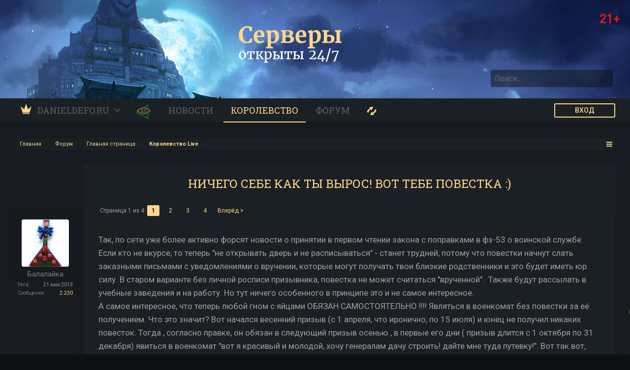

--- FILE ---
content_type: text/html; charset=UTF-8
request_url: https://danieldefo.ru/threads/nichego-sebe-kak-ty-vyros-vot-tebe-povestka.7798/
body_size: 54416
content:
<!DOCTYPE html>
<html id="XenForo" lang="ru-RU" dir="LTR" class="Public NoJs visitor-0 LoggedOut NoSidebar  Responsive    visitor-styleGroupId-1" xmlns:fb="http://www.facebook.com/2008/fbml">
<head>

<!-- Google Tag Manager -->
<script>(function(w,d,s,l,i){w[l]=w[l]||[];w[l].push({'gtm.start':
new Date().getTime(),event:'gtm.js'});var f=d.getElementsByTagName(s)[0],
j=d.createElement(s),dl=l!='dataLayer'?'&l='+l:'';j.async=true;j.src=
'https://www.googletagmanager.com/gtm.js?id='+i+dl;f.parentNode.insertBefore(j,f);
})(window,document,'script','dataLayer','GTM-NM4LHS9T');</script>
<!-- End Google Tag Manager -->


	<meta charset="utf-8" />
	<meta http-equiv="X-UA-Compatible" content="IE=Edge,chrome=1" />
	<meta name="theme-color" content="#1f2226">
	
		<meta name="viewport" content="width=device-width, initial-scale=1" />
	
	
		<base href="https://danieldefo.ru/" />
		<script>
			var _b = document.getElementsByTagName('base')[0], _bH = "https://danieldefo.ru/";
			if (_b && _b.href != _bH) _b.href = _bH;
		</script>
	

	<title>Ничего себе как ты вырос! Вот тебе повестка :) | DanielDefo - Королевство Добра</title>
	
	<noscript><style>.JsOnly, .jsOnly { display: none !important; }</style></noscript>
	<link href="https://fonts.googleapis.com/css?family=Roboto+Slab:100,300,400,700|Roboto:100,100i,300,300i,400,400i,500,500i,700,700i,900,900i&amp;subset=cyrillic" rel="stylesheet">

	<link rel="icon" href="/styles/star/favicon-16.png" type="image/png">
	<link rel="icon" sizes="192x192" href="/styles/star/favicon-192.png">
	<link rel="icon" sizes="128x128" href="/styles/star/favicon-128.png">
	<link rel="apple-touch-icon" sizes="128x128" href="/styles/star/favicon-128.png">
	<link rel="apple-touch-icon-precomposed" sizes="128x128" href="/styles/star/favicon-128.png">


	<link rel="stylesheet" href="css.php?css=xenforo,form,public&amp;style=2&amp;dir=LTR&amp;d=1767166403" />
	<link rel="stylesheet" href="css.php?css=EWRporta2_Global,Star_Shapka_Nespashii,bb_code,cmf_thread,dark_postrating,login_bar,message,message_user_info,share_page,star_uspex_rotator,thread_view&amp;style=2&amp;dir=LTR&amp;d=1767166403" />

	
	
	
	
		
	
	

	
	<style>
	
		#headerMover #headerProxy {background-image: url('styles/star/header_bg_morning.jpg');}
	
	

	
	
	
	
	</style>
	
	
	
	
	
	
	
		
	<link href="//maxcdn.bootstrapcdn.com/font-awesome/4.2.0/css/font-awesome.min.css" rel="stylesheet">
	
	

	
	<script async src="https://www.googletagmanager.com/gtag/js?id=UA-58433414-2"></script>
	<script>
		window.dataLayer = window.dataLayer || [];
		function gtag(){dataLayer.push(arguments);}
		gtag('js', new Date());
	
		gtag('config', 'UA-58433414-2', {
			// <!-- slot: ga_config_start -->
			
			
		});
	</script>

		<script src="js/jquery/jquery-1.11.0.min.js"></script>	
		
	<script src="js/xenforo/xenforo.js?_v=50498e1b"></script>
	<script src="js/cmf/thread/discussion.js?_v=50498e1b"></script>
	<script src="js/dark/postrating.js?1486830470&amp;_v=50498e1b"></script>

	
	<link rel="alternate" type="application/rss+xml" title="RSS-лента для DanielDefo - Королевство Добра" href="forums/-/index.rss" />
	
	<link rel="next" href="threads/nichego-sebe-kak-ty-vyros-vot-tebe-povestka.7798/page-2" />
	<link rel="canonical" href="https://danieldefo.ru/threads/nichego-sebe-kak-ty-vyros-vot-tebe-povestka.7798/" />
	<meta name="description" content="Так, по сети уже более активно форсят новости о принятии в первом чтении закона с поправками в фз-53 о воинской службе. Если кто не вкурсе, то теперь..." />	<meta property="og:site_name" content="DanielDefo - Королевство Добра" />
	<meta property="og:image" content="https://danieldefo.ru/data/avatars/m/88/88558.jpg?1417210293" />
	<meta property="og:image" content="https://danieldefo.ru/styles/star/favicon-og.png" />
	<meta property="og:type" content="article" />
	<meta property="og:url" content="https://danieldefo.ru/threads/nichego-sebe-kak-ty-vyros-vot-tebe-povestka.7798/" />
	<meta property="og:title" content="Ничего себе как ты вырос! Вот тебе повестка :)" />
	<meta property="og:description" content="Так, по сети уже более активно форсят новости о принятии в первом чтении закона с поправками в фз-53 о воинской службе. Если кто не вкурсе, то теперь..." />
	
	
	


	<script type="text/javascript">


$(function() { 


	
    $(window).scroll(function() {
    	if($(this).scrollTop() > 360) {
       // if($(this).scrollTop() > 200) {
            $( '#navigation' ).addClass( 'fixnav' );
            $('#scrltp').fadeIn();
        } else {
            $( '#navigation' ).removeClass( 'fixnav' );
            $('#scrltp .shapkaBg').fadeOut();
        }
    });
/*    $('#logoBlock').click(function() {
       		window.location.href = "https://danieldefo.ru/threads/beyond-lt-obt-3-fevralja.7002/"; });
*/
    $('#scrltp').click(function() {
        $('body,html').animate({scrollTop:200},100);
    });

    $(document).click(function(){
  	$('.DropdownBtn').next().hide();
    });

    $( '#widget_9 h3' ).click(function(){	
    	$( '#vk_groups iframe' ).remove();
    	VK.Widgets.Group("vk_groups", {mode: 4,  width: $('#vk-collapse-id').width(), height: "500", color1: '1b2024', color2: '9c9fa3', color3: 'DDB366'}, 21031029);
    });
    
	/* pw no butthurt mode
	    $( '.prem-ad-collapse' ).click(function(){
	    	if($('.prem-ad-collapse').hasClass('open')) {
	    		$('.funpay-wrap').hide();
	    	} else {
	      		$('.funpay-wrap').show();
	    	}
	    });
	*/
	
	

	
	$('.messageSimple').hover(
		function() {
			if ($(this).hasClass('newpost')) {
				$(this).removeClass('newpost');
			};
	}); 
});

$(document).ready(function() {
	if( /Android|webOS|iPhone|iPad|iPod|BlackBerry|IEMobile|Opera Mini/i.test(navigator.userAgent) ) {
		$('.loopVideoInn video').removeAttr('autoplay');
		$('.loopVideoInn video').removeAttr('autobuffer');
		$('.loopVideoInn video').attr('preload','metadata');
		$('.loopVideoInn video').attr('controls', '');
	}
	
	lightUpGamingThreadLastMessage();
});

// offset
/*
function offsetAnchor() {
  if (location.hash.length !== 0) {
    window.scrollTo(window.scrollX, window.scrollY - 50);
  }
}
$(document).on('click', 'a', function(event) {
  window.setTimeout(function() {
    offsetAnchor();
  }, 0);
});
window.setTimeout(offsetAnchor, 700);
*/
//


function openRelated() {
	$('.relatedArticles li').slideDown(500, "easeOutExpo");
	$('.moreBtn').slideUp(500, "easeOutExpo");
};


function postCollapse(cont) {
	 var postId = $(cont).parent().parent().parent().attr('id');
	 $('#'+postId+' .postCollapse').toggleClass('close');
	 $('#'+postId+' article').slideToggle(400, "easeInOutBack");
	 $('#'+postId+'-children').slideToggle(500);
};

function makeCommentsGreatAgain(cont) {
	if ($('#'+cont+' .poster').parents('.depth1').length) {			
		if ($('#'+cont+' > div > div > article > blockquote > div > aside > div.attribution.type').length) {
			var replySId = $('#'+cont+' > div > div > article > blockquote > div > aside > div.attribution.type > .AttributionLink').attr('href');
			var dataAuthor = $('#'+cont+' > div > div > article > blockquote > div > aside > div.attribution.type > span').first().text();
			$('#'+cont+' .replyed-to a').attr( 'href' , replySId + '-anch');
			$('#'+cont+' .replyed-to a').append(dataAuthor);					
		} else {
			var replySId = $( '#'+cont ).closest('.nestedContainer').prev().attr('id');
			var dataAuthor = $('#'+cont).closest('.nestedContainer').prev().attr('data-author');
			$('#'+cont+' .replyed-to a').attr( 'href' , 'goto/post?id=#' + replySId + '-anch');
			$('#'+cont+' .replyed-to a').append(dataAuthor);
		};
	};
};

function playYtb(cont) {	
        video = '<iframe width="500" height="300" frameborder="0" allowfullscreen="true" src="'+ $(cont).attr('data-video') +'"></iframe>';
       $(cont).replaceWith(video);
};



function fixOL(cont) {
	$('.reply-li').remove();
	$(".xenOverlay").removeClass('reply-li');
	$(document).ajaxSuccess( function(){
		$('#exposeMask').hide();
		$('.xenOverlay').addClass('reply-li').appendTo('#post-'+ cont);
		$(document).unbind( "ajaxSuccess" );
	});
};


function restoreOL() {
	$(document).ajaxSuccess( function(){
		if( $('.xenOverlay.reply-li').length ) {
			$('#exposeMask').show();
			$('.xenOverlay.reply-li').removeClass('reply-li').insertAfter('#fb-root');
			}
	});
	if( $('.xenOverlay.reply-li').length ) {
		$('#exposeMask').show();
		$('.xenOverlay.reply-li').removeClass('reply-li').insertAfter('#fb-root');
	}
};


function initVkWiget() {
  console.log('vk');
  VK.Widgets.Group("vk_groups", {mode: 4,  width: $('#vk-collapse-id').width(), height: "500", color1: '1b2024', color2: '9c9fa3', color3: 'DDB366'}, 21031029);
};


function lightUpGamingThreadLastMessage() { 
  const el = $('.splitWidgets .sidebar.a-leftWidgets .threadListItem#thread-10161 .additionalRow.muted abbr');
  const text = el.text();
  const isNew = text.includes('мин. назад') || text.includes('только что') || text.includes('минуту назад');
  if(isNew) {
  	el.addClass('textShine');
  }
  
  console.log('time cl',text, isNew);
}


(function($){
    $.fn.shuffle = function() {
        var allElems = this.get(),
            getRandom = function(max) {
                return Math.floor(Math.random() * max);
            },
            shuffled = $.map(allElems, function(){
                var random = getRandom(allElems.length),
                    randEl = $(allElems[random]).clone(true)[0];
                allElems.splice(random, 1);
                return randEl;
           });
 
        this.each(function(i){
            $(this).replaceWith($(shuffled[i]));
        }); 
        return $(shuffled);
    };
})(jQuery);

</script>
	<script>
/*
 * Collapse plugin for jQuery
 * --
 * source: http://github.com/danielstocks/jQuery-Collapse/
 * site: http://webcloud.se/jQuery-Collapse
 *
 * @author Daniel Stocks (http://webcloud.se)
 * Copyright 2013, Daniel Stocks
 * Released under the MIT, BSD, and GPL Licenses.
 */

(function($, exports) {

  // Constructor
  function Collapse (el, options) {
    options = options || {};
    var _this = this,
      query = options.query || "> :even";

    $.extend(_this, {
      $el: el,
      options : options,
      sections: [],
      isAccordion : options.accordion || false,
      db : options.persist ? jQueryCollapseStorage(el.get(0).id) : false
    });

    // Figure out what sections are open if storage is used
    _this.states = _this.db ? _this.db.read() : [];

    // For every pair of elements in given
    // element, create a section
    _this.$el.find(query).each(function() {
      new jQueryCollapseSection($(this), _this);
    });

    // Capute ALL the clicks!
    (function(scope) {
      _this.$el.on("click", "[data-collapse-summary] " + (scope.options.clickQuery || ""),
        $.proxy(_this.handleClick, scope));

      _this.$el.bind("toggle close open",
        $.proxy(_this.handleEvent, scope));

    }(_this));
  }

  Collapse.prototype = {
    handleClick: function(e, state) {
      e.preventDefault();
      state = state || "toggle";
      var sections = this.sections,
        l = sections.length;
      while(l--) {
        if($.contains(sections[l].$summary[0], e.target)) {
          sections[l][state]();
          break;
        }
      }
    },
    handleEvent: function(e) {
      if(e.target == this.$el.get(0)) return this[e.type]();
      this.handleClick(e, e.type);
    },
    open: function(eq) {
      this._change("open", eq);
    },
    close: function(eq) {
      this._change("close", eq);
    },
    toggle: function(eq) {
      this._change("toggle", eq);
    },
    _change: function(action, eq) {
      if(isFinite(eq)) return this.sections[eq][action]();
      $.each(this.sections, function(i, section) {
        section[action]();
      });
    }
  };

  // Section constructor
  function Section($el, parent) {

    if(!parent.options.clickQuery) $el.wrapInner('<a href="#"/>');

    $.extend(this, {
      isOpen : false,
      $summary : $el.attr("data-collapse-summary",""),
      $details : $el.next(),
      options: parent.options,
      parent: parent
    });
    parent.sections.push(this);

    // Check current state of section
    var state = parent.states[this._index()];

    if(state === 0) {
      this.close(true);
    }
    else if(this.$summary.is(".open") || state === 1) {
      this.open(true);
    } else {
      this.close(true);
    }
  }

  Section.prototype = {
    toggle : function() {
      this.isOpen ? this.close() : this.open();
    },
    close: function(bypass) {
      this._changeState("close", bypass);
    },
    open: function(bypass) {
      var _this = this;
      if(_this.options.accordion && !bypass) {
        $.each(_this.parent.sections, function(i, section) {
          section.close();
        });
      }
      _this._changeState("open", bypass);
    },
    _index: function() {
      return $.inArray(this, this.parent.sections);
    },
    _changeState: function(state, bypass) {

      var _this = this;
      _this.isOpen = state == "open";
      if($.isFunction(_this.options[state]) && !bypass) {
        _this.options[state].apply(_this.$details);
      } else {
        _this.$details[_this.isOpen ? "show" : "hide"]();
      }

      _this.$summary.toggleClass("open", state !== "close");
      _this.$details.attr("aria-hidden", state === "close");
      _this.$summary.attr("aria-expanded", state === "open");
      _this.$summary.trigger(state === "open" ? "opened" : "closed", _this);
      if(_this.parent.db) {
        _this.parent.db.write(_this._index(), _this.isOpen);
      }
    }
  };

  // Expose in jQuery API
  $.fn.extend({
    collapse: function(options, scan) {
      var nodes = (scan) ? $("body").find("[data-collapse]") : $(this);
      return nodes.each(function() {
        var settings = (scan) ? {} : options,
          values = $(this).attr("data-collapse") || "";
        $.each(values.split(" "), function(i,v) {
          if(v) settings[v] = true;
        });
        new Collapse($(this), settings);
      });
    }
  });

  // Expose constructor to
  // global namespace
  exports.jQueryCollapse = Collapse;
  exports.jQueryCollapseSection = Section;
  
  //jQuery DOM Ready
  $(function() {
    $.fn.collapse(false, true);
  });

})(window.jQuery, window);
</script>
	<script>
/*
 * Storage for jQuery Collapse
 * --
 * source: http://github.com/danielstocks/jQuery-Collapse/
 * site: http://webcloud.se/jQuery-Collapse
 *
 * @author Daniel Stocks (http://webcloud.se)
 * Copyright 2013, Daniel Stocks
 * Released under the MIT, BSD, and GPL Licenses.
 */

(function($) {

  var STORAGE_KEY = "jQuery-Collapse";

  function Storage(id) {
    var DB;
    try {
      DB = window.localStorage || $.fn.collapse.cookieStorage;
    } catch(e) {
      DB = false;
    }
    return DB ? new _Storage(id, DB) : false;
  }
  function _Storage(id, DB) {
    this.id = id;
    this.db = DB;
    this.data = [];
  }
  _Storage.prototype = {
    write: function(position, state) {
      var _this = this;
      _this.data[position] = state ? 1 : 0;
      // Pad out data array with zero values
      $.each(_this.data, function(i) {
        if(typeof _this.data[i] == 'undefined') {
          _this.data[i] = 0;
        }
      });
      var obj = this._getDataObject();
      obj[this.id] = this.data;
      this.db.setItem(STORAGE_KEY, JSON.stringify(obj));
    },
    read: function() {
      var obj = this._getDataObject();
      return obj[this.id] || [];
    },
    _getDataObject: function() {
      var string = this.db.getItem(STORAGE_KEY);
      return string ? JSON.parse(string) : {};
    }
  };

  jQueryCollapseStorage = Storage;

})(jQuery);
</script>

	
	<script src="https://unpkg.com/@lottiefiles/lottie-player@latest/dist/lottie-player.js"></script>

	
	
	<script>
	$(function() { 
		$('#logoBlock').click(function() {
			window.location.href = "https://danieldefo.ru";
		});
	});
	</script>
	




</head>

<body class="node5 node3 SelectQuotable">
<!-- Google Tag Manager (noscript) -->
<noscript><iframe src="https://www.googletagmanager.com/ns.html?id=GTM-NM4LHS9T"
height="0" width="0" style="display:none;visibility:hidden"></iframe></noscript>
<!-- End Google Tag Manager (noscript) -->



	
<script>
XenForo.LoginBar = function(a){};
</script>


<div id="loginBar">


	<div class="pageWidth">
		<div class="pageContent">	
			<h3 id="loginBarHandle">
				<label for="LoginControl"><a href="login/" class="OverlayTrigger concealed noOutline">Вход</a></label>
			</h3>
			
			<span class="helper"></span>

			
		</div>
	</div>
</div>


<div id="headerMover">
	
















	<div class="uspex vatnik"></div>



<div id="headerProxy">


<div class="nespashii-2023">
  <div class="nespashii-2023-bg">
    <div class="nespashii-2023-wrap">
      <div class="nespashii-2023-nesp"></div>
      <div class="nespashii-2023-server"></div>
    </div>
      <div class="nespashii-2023-gracia"></div>
  </div>
</div>

<script type="text/javascript">
  $(document).ready(function(){
    $(function() { 
      $('#logoBlock').click(function() {
        window.location.href = "https://r0uoo4.short.gy/daniel_header";
      });
    });
  })
</script>



<div class="proxyInner" id="proxyInner">

</div>
	  <div class="proxyInner">
	  </div>


	</div>

<div id="content" class="thread_view">
	<div class="pageWidth">
		<div class="pageContent">
			<!-- main content area -->
			
			
			
			
						
						
						
						
						<div class="breadBoxTop ">
							
							

<nav>
	
		
			
				
			
		
			
				
			
		
	

	<fieldset class="breadcrumb">
		<a href="misc/quick-navigation-menu?selected=node-5" class="OverlayTrigger jumpMenuTrigger" data-cacheOverlay="true" title="Открыть быструю навигацию"><!--Перейти к...--></a>
			
		<div class="boardTitle"><strong>DanielDefo - Королевство Добра</strong></div>
		
		<span class="crumbs">
			
				<span class="crust homeCrumb" itemscope="itemscope" itemtype="http://data-vocabulary.org/Breadcrumb">
					<a href="https://danieldefo.ru" class="crumb" rel="up" itemprop="url"><span itemprop="title">Главная</span></a>
					<span class="arrow"><span></span></span>
				</span>
			
			
			
				<span class="crust selectedTabCrumb" itemscope="itemscope" itemtype="http://data-vocabulary.org/Breadcrumb">
					<a href="https://danieldefo.ru/forums/" class="crumb" rel="up" itemprop="url"><span itemprop="title">Форум</span></a>
					<span class="arrow"><span>&gt;</span></span>
				</span>
			
			
			
				
					<span class="crust" itemscope="itemscope" itemtype="http://data-vocabulary.org/Breadcrumb">
						<a href="https://danieldefo.ru/forums/#glavnaja-stranica.3" class="crumb" rel="up" itemprop="url"><span itemprop="title">Главная страница</span></a>
						<span class="arrow"><span>&gt;</span></span>
					</span>
				
					<span class="crust" itemscope="itemscope" itemtype="http://data-vocabulary.org/Breadcrumb">
						<a href="https://danieldefo.ru/forums/korolevstvo-live.5/" class="crumb" rel="up" itemprop="url"><span itemprop="title">Королевство Live</span></a>
						<span class="arrow"><span>&gt;</span></span>
					</span>
				
			
		</span>
	</fieldset>
</nav>
						</div>
						
						
						
					
						<!--[if lt IE 8]>
							<p class="importantMessage">Вы используете устаревший браузер. Этот и другие сайты могут отображаться в нём некорректно.<br />Необходимо обновить браузер или попробовать использовать <a href="https://www.google.com/chrome/browser/" target="_blank">другой</a>.</p>
						<![endif]-->

						
						
	

	
						
						
						
						
												
							<!-- h1 title, description -->
							<div class="titleBar">
								
								<h1>Ничего себе как ты вырос! Вот тебе повестка :)</h1>
								
								<p id="pageDescription" class="muted ">
	Тема в разделе "<a href="forums/korolevstvo-live.5/">Королевство Live</a>", создана пользователем <a href="members/balalajka.88558/" class="username" dir="auto">Балалайка</a>, <a href="threads/nichego-sebe-kak-ty-vyros-vot-tebe-povestka.7798/"><span class="DateTime" title="4 апр 2018 в 23:07">4 апр 2018</span></a>.
</p>
							</div>
						
						
						
						
						
						<!-- main template -->
						
	





	






























	







<div class="pageNavLinkGroup">
	<div class="linkGroup SelectionCountContainer">
		
		
	</div>

	


<div class="PageNav"
	data-page="1"
	data-range="2"
	data-start="2"
	data-end="3"
	data-last="4"
	data-sentinel="{{sentinel}}"
	data-baseurl="threads/nichego-sebe-kak-ty-vyros-vot-tebe-povestka.7798/page-{{sentinel}}">
	
	<span class="pageNavHeader">Страница 1 из 4</span>
	
	<nav>
		
		
		<a href="threads/nichego-sebe-kak-ty-vyros-vot-tebe-povestka.7798/" class="currentPage " rel="start">1</a>
		
		
		
		
			<a href="threads/nichego-sebe-kak-ty-vyros-vot-tebe-povestka.7798/page-2" class="">2</a>
		
			<a href="threads/nichego-sebe-kak-ty-vyros-vot-tebe-povestka.7798/page-3" class="">3</a>
		
		
		
		
		<a href="threads/nichego-sebe-kak-ty-vyros-vot-tebe-povestka.7798/page-4" class="">4</a>
		
		
			<a href="threads/nichego-sebe-kak-ty-vyros-vot-tebe-povestka.7798/page-2" class="text">Вперёд &gt;</a>
			
		
	</nav>	
	
	
</div>

</div>





<form action="inline-mod/post/switch" method="post"
	class="InlineModForm section"
	data-cookieName="posts"
	data-controls="#InlineModControls"
	data-imodOptions="#ModerationSelect option">

	





	<ol class="messageList nested" data-page="1" id="messageList">
		
			
				







<li id="post-306681" style="" class="message firstpost styleGroupId2      " data-author="Балалайка">
	

<div class="messageUserInfo" style="">	
<div class="avatarShadow">
  <div class="avatarShadow-fillWrapper">
    <div class="avatarShadow-fill">
    </div>
  </div>
  
  <div class="avatarShadow-insetShadow">
  </div>
  
  <div class="avatarShadow-insetShadow">
  </div>
</div>
<div class="avatarShadowCover">
</div>

<div style="" class="messageUserBlock ">
	
		<div class="avatarHolder" style="">
			<span class="helper"></span>
			<div class="avatarWrapper">
				<a href="members/balalajka.88558/" class="avatar Av88558m" data-avatarhtml="true"><img src="data/avatars/m/88/88558.jpg?1417210293" width="96" height="96" alt="Балалайка" /></a>
			</div>
			<div class="avatarWrapper-after"></div>
			<div class="avatarWrapper-after1"></div>
			<div class="avatarWrapper-after2"></div>
			<div class="avatarWrapper-after3"></div>
			<div class="avatarWrapper-after4"></div>
			<div class="avatarWrapper-after5"></div>
			<div class="avatarWrapper-after6"></div>
			<div class="avatarWrapper-after7"></div>
			<div class="avatarWrapper-after8"></div>
			<div class="avatarWrapper-after9"></div>
			<div class="avatarWrapper-after10"></div>
			
			
			<span class="avatarHolder-slots-wrap">
			  <span class="avatarHolder-slots">
			    <span class="avatarHolder-slot1">
			    </span>
			    <span class="avatarHolder-slot2">
			    </span>
			  </span>
			</span>
			<!-- slot: message_user_info_avatar -->
		</div>
	


	
		<h3 class="userText">
			<a href="members/balalajka.88558/" class="username" dir="auto"><span class="style2">Балалайка</span></a>
			<em class="userTitle">тупая, всратая, ватная</em>
			
			<!-- slot: message_user_info_text -->
		</h3>
	
		
	
		<div class="extraUserInfo" style="">
			
			
				
					<dl class="pairsJustified">
						<dt>Рега:</dt>
						<dd>21 июн 2013</dd>
					</dl>
				
				
				
					<dl class="pairsJustified">
						<dt>Сообщения:</dt>
						<dd><a href="search/member?user_id=88558" class="" rel="nofollow">2.230</a></dd>
					</dl>
				
				
				
				
				
			
				
				
				
				
				
			
				
							
			<dl class="pairsJustified">
	<dt>Шекелей:</dt>
	<dd><a href="dbtech-credits/shekelej.1/currency?userid=88558" class="OverlayTrigger" data-cacheOverlay="false">445G</a></dd>
</dl><dl class="pairsJustified">
	<dt>Karma:</dt>
	<dd><a href="dbtech-credits/karma.3/currency?userid=88558" class="OverlayTrigger" data-cacheOverlay="false">86</a></dd>
</dl>
<dl class="pairsJustified">
	<dt>Gold:</dt>
	<dd>445 </dd>
</dl>
			
			
			
		</div>
	
		


	<span class="arrow"><span></span></span>
</div>
</div>

	<div class="messageInfo primaryContent" style="">
	
	
		
		
		
		
		
		<div class="messageContent" style="">
		
			<div class="modercheck item muted">
			
			<a href="threads/nichego-sebe-kak-ty-vyros-vot-tebe-povestka.7798/" title="Постоянная ссылка" class="item muted postNumber hashPermalink OverlayTrigger" data-href="posts/306681/permalink">#1, </a>
			<a href="threads/nichego-sebe-kak-ty-vyros-vot-tebe-povestka.7798/" title="Постоянная ссылка" class="datePermalink"><span class="DateTime" title="4 апр 2018 в 23:07">4 апр 2018</span></a>
			</div>
			
			
			<article>
				<blockquote class="messageText SelectQuoteContainer ugc baseHtml">
					
					Так, по сети уже более активно форсят новости о принятии в первом чтении закона с поправками в фз-53 о воинской службе. Если кто не вкурсе, то теперь &quot;не открывать дверь и не расписываться&quot; - станет трудней, потому что повестки начнут слать заказными письмами с уведомлениями о вручении, которые могут получать твои близкие родственники и это будет иметь юр. силу. В старом варианте без личной росписи призывника, повестка не может считаться &quot;врученной&quot; . Также будут рассылать в учебные заведения и на работу. Но тут ничего особенного  в принципе это и не самое интересное.<br />
         А самое интересное, что теперь любой гном с яйцами ОБЯЗАН САМОСТОЯТЕЛЬНО !!!! Являться в военкомат без повестки за её получением. Что это значит? Вот начался весенний призыв (с 1 апреля, что иронично, по 15 июля) и юнец не получил никаких повесток. Тогда , согласно правке, он обязан в следующий призыв осенью , в первые его дни ( призыв длится с 1 октября по 31 декабря) явиться в военкомат &quot;вот я красивый и молодой, хочу генералам дачу строить! дайте мне туда путевку!&quot;. Вот так вот, гномики с яйками - теперь добровольно идем и записываемся в рабство. Такие дела.<br />
<br />
Полагаю в королестве достаточно эльфов, которым не исполнилось 27 лет, но уже прошарены в способах &quot;бюджетно вертеть военком на хую  с наименьшими усилиями&quot;, но пожалуй повторю способы не стать солдафоном, с учетом грядущих изменений (еще не приняли, но уверен что примут скорей всего к след призыву уже)<br />
<br />
1 - Не подписывай повестки, если тебе лично её не вручает уполномоченное на то лицо. Если тебя поймали - подписать обязан. *<span style="text-decoration: underline">данный вариант пока что самый основной и актуальный , пока не приняли поправки в закон</span>*.  Расходы - никаких. (официальное трудоустройство может стать подводным камнем, в результате чего придется получить повестку)<br />
<br />
2 - Учись в аккредитованом учреждении с отсрочкой.  Пока ты учишься - тебя не могут забрать служить. По окончанию вуза иди на послевузовское образование. Есть даже разные шараги, где ты &quot;учишься&quot;, ради отсрочки. Цены на такого рода конторы гугли по своему городу. В ДС около 70к в год. (Вообще по хорошему с первых курсов надо ознакомиться с правилами призыва и пока учишься на специалитете, то можешь потрудиться и размутиться белым билетом на законных основаниях бесплатно)<br />
<br />
3 - Судись с военкоматом. Лул.  Это скорей план &quot;Б&quot; к первому варианту. Если что-то пошло не так и тебе всучили повестку, а ты не учишься, то не ссышься в штаны, а идешь в военком как и положено все проходишь (как правильно проходить медкомиссию описывать не буду), потом попадаешь на призывную комиссию - заседание жирных отожранных ебальников разного сорта говна, где ты заслушиваешь, что ты вполне себе космонавт и родине нужны такие защитники.  Потом спокойненько идешь домой строчишь заявление в суд по всем правилам  и дальше идешь в суд его подавать. Все. Ты становишься неприкосаемым. Суть метода - тупо протянуть срок, пока призыв не кончится. Победишь или нет - не сильно важно. По окончанию призывного периода - решение призывной комиссии отменяется (сравни отмене квеста - итемы сгорают и надо проходить все сначала). Расходы - распечатка заявления (а щас уже вроде и  не вставая со стула можно отправить по инетику), пошлина - 300р, проезд для подачи заявление, на судебное заседание. Возможно еще столько же на подачу аппеляции.<br />
<br />
3б - Аналогично судиться, но уже с привлечением адвокатов.  Но это достаточно дорого и для тех кто хочет получить военник побыстрей, а не отмазываться до исполнения 27и лет. Тут уже зависит от конторы - ценник и проводимые мероприятия. <br />
<br />
4 - &quot;договориться&quot; . Ну тут уже все понятно. Где либо пытаемся с кем либо договориться (военком\врачи). Вариант не рассматриваю и есть куча своих подводных камней с возможностью обосраться и даже лишиться военника.<br />
<br />
5 - уехать к хуям из этой дыры, где будучи  человеком с высшим образованием и маломальски сформированным мировозрением по окончанию вузика - можешь отправиться строить дачу генералу на ровне с распиздяями, которые после школы решили на казенных харчах годик пожить. <br />
<br />
Вот вроде бы и все.<br />
<br />
Если есть на дд.ру счастливчики, кто уже успел получить свою &quot;путевку&quot; - отписывайтесь. Всем королевством <span style="text-decoration: line-through">поржём с неудачников</span> проводим в годовой санаторий.<br />
<br />
<img src="proxy.php?image=http%3A%2F%2Fnikatv.ru%2Fpublic%2Fupload%2Fnews%2F3356%2Fimages%2F31.jpg&amp;hash=c58268d7c9bc8360a27659a8250c9983" class="bbCodeImage LbImage" alt="[&#x200B;IMG]" data-url="http://nikatv.ru/public/upload/news/3356/images/31.jpg" />
					<div class="messageTextEndMarker">&nbsp;</div>
				</blockquote>
			</article>
			
			
		</div>
		
		
		
		
		
		
		
				
		<div class="messageMeta ToggleTriggerAnchor">
			
			
			<div class="publicControls">
				
				
				
				
				
			</div>
		</div>
	
		
		
	</div>

	
	
	
		
		



	
		
		
		
	
		
</li>

			
		
			
				







<li id="post-306692" style="" class="message  styleGroupId2      " data-author="Deegrez">
	

<div class="messageUserInfo" style="">	
<div class="avatarShadow">
  <div class="avatarShadow-fillWrapper">
    <div class="avatarShadow-fill">
    </div>
  </div>
  
  <div class="avatarShadow-insetShadow">
  </div>
  
  <div class="avatarShadow-insetShadow">
  </div>
</div>
<div class="avatarShadowCover">
</div>

<div style="" class="messageUserBlock ">
	
		<div class="avatarHolder" style="">
			<span class="helper"></span>
			<div class="avatarWrapper">
				<a href="members/deegrez.79658/" class="avatar Av79658m" data-avatarhtml="true"><img src="https://secure.gravatar.com/avatar/3222736b78bc192c0d7eb02590a109b6?s=96&amp;d=https%3A%2F%2Fdanieldefo.ru%2Fstyles%2Fstar%2Fxenforo%2Favatars%2Favatar_m.png" width="96" height="96" alt="Deegrez" /></a>
			</div>
			<div class="avatarWrapper-after"></div>
			<div class="avatarWrapper-after1"></div>
			<div class="avatarWrapper-after2"></div>
			<div class="avatarWrapper-after3"></div>
			<div class="avatarWrapper-after4"></div>
			<div class="avatarWrapper-after5"></div>
			<div class="avatarWrapper-after6"></div>
			<div class="avatarWrapper-after7"></div>
			<div class="avatarWrapper-after8"></div>
			<div class="avatarWrapper-after9"></div>
			<div class="avatarWrapper-after10"></div>
			
			
			<span class="avatarHolder-slots-wrap">
			  <span class="avatarHolder-slots">
			    <span class="avatarHolder-slot1">
			    </span>
			    <span class="avatarHolder-slot2">
			    </span>
			  </span>
			</span>
			<!-- slot: message_user_info_avatar -->
		</div>
	


	
		<h3 class="userText">
			<a href="members/deegrez.79658/" class="username" dir="auto"><span class="style2">Deegrez</span></a>
			
			
			<!-- slot: message_user_info_text -->
		</h3>
	
		
	
		<div class="extraUserInfo" style="">
			
			
				
					<dl class="pairsJustified">
						<dt>Рега:</dt>
						<dd>12 авг 2012</dd>
					</dl>
				
				
				
					<dl class="pairsJustified">
						<dt>Сообщения:</dt>
						<dd><a href="search/member?user_id=79658" class="" rel="nofollow">120</a></dd>
					</dl>
				
				
				
				
				
			
				
				
				
				
				
			
				
							
			<dl class="pairsJustified">
	<dt>Шекелей:</dt>
	<dd><a href="dbtech-credits/shekelej.1/currency?userid=79658" class="OverlayTrigger" data-cacheOverlay="false">50G</a></dd>
</dl><dl class="pairsJustified">
	<dt>Karma:</dt>
	<dd><a href="dbtech-credits/karma.3/currency?userid=79658" class="OverlayTrigger" data-cacheOverlay="false">34</a></dd>
</dl>
<dl class="pairsJustified">
	<dt>Gold:</dt>
	<dd>50 </dd>
</dl>
			
			
			
		</div>
	
		


	<span class="arrow"><span></span></span>
</div>
</div>

	<div class="messageInfo primaryContent" style="">
	
	
		
		
		
		
		
		<div class="messageContent" style="">
		
			<div class="modercheck item muted">
			
			<a href="threads/nichego-sebe-kak-ty-vyros-vot-tebe-povestka.7798/#post-306692" title="Постоянная ссылка" class="item muted postNumber hashPermalink OverlayTrigger" data-href="posts/306692/permalink">#2, </a>
			<a href="threads/nichego-sebe-kak-ty-vyros-vot-tebe-povestka.7798/#post-306692" title="Постоянная ссылка" class="datePermalink"><span class="DateTime" title="4 апр 2018 в 23:19">4 апр 2018</span></a>
			</div>
			
			
			<article>
				<blockquote class="messageText SelectQuoteContainer ugc baseHtml">
					
					Я думаю тут большинство уже съездили в санатории\откосили.
					<div class="messageTextEndMarker">&nbsp;</div>
				</blockquote>
			</article>
			
			
		</div>
		
		
		
		
		
		
		
				
		<div class="messageMeta ToggleTriggerAnchor">
			
			
			<div class="publicControls">
				
				
				
				
				
			</div>
		</div>
	
		
		
	</div>

	
	
	
		
		
		
	
		
</li>


			
		
			
				







<li id="post-306698" style="" class="message  styleGroupId30  staff    " data-author="DanielDefo">
	

<div class="messageUserInfo" style="">	
<div class="avatarShadow">
  <div class="avatarShadow-fillWrapper">
    <div class="avatarShadow-fill">
    </div>
  </div>
  
  <div class="avatarShadow-insetShadow">
  </div>
  
  <div class="avatarShadow-insetShadow">
  </div>
</div>
<div class="avatarShadowCover">
</div>

<div style="" class="messageUserBlock ">
	
		<div class="avatarHolder" style="">
			<span class="helper"></span>
			<div class="avatarWrapper">
				<a href="members/danieldefo.1/" class="avatar Av1m" data-avatarhtml="true"><img src="data/avatars/m/0/1.jpg?1417217081" width="96" height="96" alt="DanielDefo" /></a>
			</div>
			<div class="avatarWrapper-after"></div>
			<div class="avatarWrapper-after1"></div>
			<div class="avatarWrapper-after2"></div>
			<div class="avatarWrapper-after3"></div>
			<div class="avatarWrapper-after4"></div>
			<div class="avatarWrapper-after5"></div>
			<div class="avatarWrapper-after6"></div>
			<div class="avatarWrapper-after7"></div>
			<div class="avatarWrapper-after8"></div>
			<div class="avatarWrapper-after9"></div>
			<div class="avatarWrapper-after10"></div>
			
			
			<span class="avatarHolder-slots-wrap">
			  <span class="avatarHolder-slots">
			    <span class="avatarHolder-slot1">
			    </span>
			    <span class="avatarHolder-slot2">
			    </span>
			  </span>
			</span>
			<!-- slot: message_user_info_avatar -->
		</div>
	


	
		<h3 class="userText">
			<a href="members/danieldefo.1/" class="username" dir="auto"><span class="style30">DanielDefo</span></a>
			<em class="userTitle">его величество</em>
			<em class="userBanner bannerStaff wrapped" itemprop="title"><span class="before"></span><strong>Команда форума</strong><span class="after"></span></em>
			<!-- slot: message_user_info_text -->
		</h3>
	
		
	
		<div class="extraUserInfo" style="">
			
			
				
					<dl class="pairsJustified">
						<dt>Рега:</dt>
						<dd>18 апр 2009</dd>
					</dl>
				
				
				
					<dl class="pairsJustified">
						<dt>Сообщения:</dt>
						<dd><a href="search/member?user_id=1" class="" rel="nofollow">85.778</a></dd>
					</dl>
				
				
				
				
				
			
				
				
				
				
				
			
				
							
			<dl class="pairsJustified">
	<dt>Шекелей:</dt>
	<dd><a href="dbtech-credits/shekelej.1/currency?userid=1" class="OverlayTrigger" data-cacheOverlay="false">6.022.905G</a></dd>
</dl><dl class="pairsJustified">
	<dt>Karma:</dt>
	<dd><a href="dbtech-credits/karma.3/currency?userid=1" class="OverlayTrigger" data-cacheOverlay="false">58.723</a></dd>
</dl>
<dl class="pairsJustified">
	<dt>Gold:</dt>
	<dd>6.022.905 </dd>
</dl>
<a href="dbtech-shop-iteminfo/17.7/?shopid=1" class="smallfont OverlayTrigger"><img src="styles/DBTech/Shop/items/7-duals-small.png" alt="+17" title="" style="padding:3px;" /></a>			
			
			
		</div>
	
		


	<span class="arrow"><span></span></span>
</div>
</div>

	<div class="messageInfo primaryContent" style="">
	
	
		
		
		
		
		
		<div class="messageContent" style="">
		
			<div class="modercheck item muted">
			
			<a href="threads/nichego-sebe-kak-ty-vyros-vot-tebe-povestka.7798/#post-306698" title="Постоянная ссылка" class="item muted postNumber hashPermalink OverlayTrigger" data-href="posts/306698/permalink">#3, </a>
			<a href="threads/nichego-sebe-kak-ty-vyros-vot-tebe-povestka.7798/#post-306698" title="Постоянная ссылка" class="datePermalink"><span class="DateTime" title="4 апр 2018 в 23:24">4 апр 2018</span></a>
			</div>
			
			
			<article>
				<blockquote class="messageText SelectQuoteContainer ugc baseHtml">
					
					<blockquote class="coolqoute">5 - уехать к хуям из этой дыры, где будучи человеком с высшим образованием и маломальски сформированным мировозрением по окончанию вузика - можешь отправиться строить дачу генералу на ровне с распиздяями, которые после школы решили на казенных харчах годик пожить.</blockquote>
<br />
Это оптимизм! Т.е. не самый плохой варик.<br />
<br />
Территория Мордора реально очень хочет войнушку и планомерно к ней идет. Это ж все не случайно делается (план и его выполняют), времени уйти от удара все меньше и меньше. Этому всему уже обещали заклание, иных планов для белых воюющих мясом негров не предусмотрено.
					<div class="messageTextEndMarker">&nbsp;</div>
				</blockquote>
			</article>
			
			
		</div>
		
		
		
		
		
			
				<div class="baseHtml signature messageText ugc"><aside><img src="https://danieldefo.ru/styles/star/sign.jpg" class="bbCodeImage" alt="[&#x200B;IMG]" data-url="https://danieldefo.ru/styles/star/sign.jpg" /></aside></div>
			
		
		
		
				
		<div class="messageMeta ToggleTriggerAnchor">
			
			
			<div class="publicControls">
				
				
				
				
				
			</div>
		</div>
	
		
		
	</div>

	
	
	
		
		
		
	
		
</li>


			
		
			
				







<li id="post-306702" style="" class="message  styleGroupId2      " data-author="Grankar">
	

<div class="messageUserInfo" style="">	
<div class="avatarShadow">
  <div class="avatarShadow-fillWrapper">
    <div class="avatarShadow-fill">
    </div>
  </div>
  
  <div class="avatarShadow-insetShadow">
  </div>
  
  <div class="avatarShadow-insetShadow">
  </div>
</div>
<div class="avatarShadowCover">
</div>

<div style="" class="messageUserBlock ">
	
		<div class="avatarHolder" style="">
			<span class="helper"></span>
			<div class="avatarWrapper">
				<a href="members/grankar.81901/" class="avatar Av81901m" data-avatarhtml="true"><img src="data/avatars/m/81/81901.jpg?1590916194" width="96" height="96" alt="Grankar" /></a>
			</div>
			<div class="avatarWrapper-after"></div>
			<div class="avatarWrapper-after1"></div>
			<div class="avatarWrapper-after2"></div>
			<div class="avatarWrapper-after3"></div>
			<div class="avatarWrapper-after4"></div>
			<div class="avatarWrapper-after5"></div>
			<div class="avatarWrapper-after6"></div>
			<div class="avatarWrapper-after7"></div>
			<div class="avatarWrapper-after8"></div>
			<div class="avatarWrapper-after9"></div>
			<div class="avatarWrapper-after10"></div>
			
			
			<span class="avatarHolder-slots-wrap">
			  <span class="avatarHolder-slots">
			    <span class="avatarHolder-slot1">
			    </span>
			    <span class="avatarHolder-slot2">
			    </span>
			  </span>
			</span>
			<!-- slot: message_user_info_avatar -->
		</div>
	


	
		<h3 class="userText">
			<a href="members/grankar.81901/" class="username" dir="auto"><span class="style2">Grankar</span></a>
			
			
			<!-- slot: message_user_info_text -->
		</h3>
	
		
	
		<div class="extraUserInfo" style="">
			
			
				
					<dl class="pairsJustified">
						<dt>Рега:</dt>
						<dd>29 ноя 2012</dd>
					</dl>
				
				
				
					<dl class="pairsJustified">
						<dt>Сообщения:</dt>
						<dd><a href="search/member?user_id=81901" class="" rel="nofollow">18.293</a></dd>
					</dl>
				
				
				
				
				
			
				
				
				
				
				
			
				
							
			<dl class="pairsJustified">
	<dt>Шекелей:</dt>
	<dd><a href="dbtech-credits/shekelej.1/currency?userid=81901" class="OverlayTrigger" data-cacheOverlay="false">921G</a></dd>
</dl><dl class="pairsJustified">
	<dt>Karma:</dt>
	<dd><a href="dbtech-credits/karma.3/currency?userid=81901" class="OverlayTrigger" data-cacheOverlay="false">858</a></dd>
</dl>
<dl class="pairsJustified">
	<dt>Gold:</dt>
	<dd>921 </dd>
</dl>
			
			
			
		</div>
	
		


	<span class="arrow"><span></span></span>
</div>
</div>

	<div class="messageInfo primaryContent" style="">
	
	
		
		
		
		
		
		<div class="messageContent" style="">
		
			<div class="modercheck item muted">
			
			<a href="threads/nichego-sebe-kak-ty-vyros-vot-tebe-povestka.7798/#post-306702" title="Постоянная ссылка" class="item muted postNumber hashPermalink OverlayTrigger" data-href="posts/306702/permalink">#4, </a>
			<a href="threads/nichego-sebe-kak-ty-vyros-vot-tebe-povestka.7798/#post-306702" title="Постоянная ссылка" class="datePermalink"><span class="DateTime" title="4 апр 2018 в 23:26">4 апр 2018</span></a>
			</div>
			
			
			<article>
				<blockquote class="messageText SelectQuoteContainer ugc baseHtml">
					
					Эх, а я так и осталс поваром в запасе.
					<div class="messageTextEndMarker">&nbsp;</div>
				</blockquote>
			</article>
			
			
		</div>
		
		
		
		
		
		
		
				
		<div class="messageMeta ToggleTriggerAnchor">
			
			
			<div class="publicControls">
				
				
				
				
				
			</div>
		</div>
	
		
		
	</div>

	
	
	
		
		
		
	
		
</li>


			
		
			
				







<li id="post-306709" style="" class="message  styleGroupId41      luxury " data-author="EarthQuaker">
	

<div class="messageUserInfo" style="">	
<div class="avatarShadow">
  <div class="avatarShadow-fillWrapper">
    <div class="avatarShadow-fill">
    </div>
  </div>
  
  <div class="avatarShadow-insetShadow">
  </div>
  
  <div class="avatarShadow-insetShadow">
  </div>
</div>
<div class="avatarShadowCover">
</div>

<div style="" class="messageUserBlock ">
	
		<div class="avatarHolder" style="">
			<span class="helper"></span>
			<div class="avatarWrapper">
				<a href="members/earthquaker.3932/" class="avatar Av3932m" data-avatarhtml="true"><img src="data/avatars/m/3/3932.jpg?1511814694" width="96" height="96" alt="EarthQuaker" /></a>
			</div>
			<div class="avatarWrapper-after"></div>
			<div class="avatarWrapper-after1"></div>
			<div class="avatarWrapper-after2"></div>
			<div class="avatarWrapper-after3"></div>
			<div class="avatarWrapper-after4"></div>
			<div class="avatarWrapper-after5"></div>
			<div class="avatarWrapper-after6"></div>
			<div class="avatarWrapper-after7"></div>
			<div class="avatarWrapper-after8"></div>
			<div class="avatarWrapper-after9"></div>
			<div class="avatarWrapper-after10"></div>
			
			
			<span class="avatarHolder-slots-wrap">
			  <span class="avatarHolder-slots">
			    <span class="avatarHolder-slot1">
			    </span>
			    <span class="avatarHolder-slot2">
			    </span>
			  </span>
			</span>
			<!-- slot: message_user_info_avatar -->
		</div>
	


	
		<h3 class="userText">
			<a href="members/earthquaker.3932/" class="username" dir="auto"><span class="style41">EarthQuaker</span></a>
			<em class="userTitle">Грибной дождик</em>
			<em class="prem-banner wrapped" itemprop="title"><span class="before"></span><strong>VIP</strong><span class="after"></span></em>
			<!-- slot: message_user_info_text -->
		</h3>
	
		
	
		<div class="extraUserInfo" style="">
			
			
				
					<dl class="pairsJustified">
						<dt>Рега:</dt>
						<dd>14 июл 2009</dd>
					</dl>
				
				
				
					<dl class="pairsJustified">
						<dt>Сообщения:</dt>
						<dd><a href="search/member?user_id=3932" class="" rel="nofollow">373</a></dd>
					</dl>
				
				
				
				
				
			
				
				
				
				
				
			
				
							
			<dl class="pairsJustified">
	<dt>Шекелей:</dt>
	<dd><a href="dbtech-credits/shekelej.1/currency?userid=3932" class="OverlayTrigger" data-cacheOverlay="false">15.050G</a></dd>
</dl><dl class="pairsJustified">
	<dt>Karma:</dt>
	<dd><a href="dbtech-credits/karma.3/currency?userid=3932" class="OverlayTrigger" data-cacheOverlay="false">23</a></dd>
</dl>
<dl class="pairsJustified">
	<dt>Gold:</dt>
	<dd>15.050 </dd>
</dl>
			
			
			
		</div>
	
		


	<span class="arrow"><span></span></span>
</div>
</div>

	<div class="messageInfo primaryContent" style="">
	
	
		
		
		
		
		
		<div class="messageContent" style="">
		
			<div class="modercheck item muted">
			
			<a href="threads/nichego-sebe-kak-ty-vyros-vot-tebe-povestka.7798/#post-306709" title="Постоянная ссылка" class="item muted postNumber hashPermalink OverlayTrigger" data-href="posts/306709/permalink">#5, </a>
			<a href="threads/nichego-sebe-kak-ty-vyros-vot-tebe-povestka.7798/#post-306709" title="Постоянная ссылка" class="datePermalink"><span class="DateTime" title="4 апр 2018 в 23:30">4 апр 2018</span></a>
			</div>
			
			
			<article>
				<blockquote class="messageText SelectQuoteContainer ugc baseHtml">
					
					<div class="bbCodeBlock bbCodeQuote" data-author="Grankar">
	<aside>
		
			<div class="attribution type"><span>Grankar</span><!-- Grankar сказал(а) --> сказал(а):
				
					<a href="goto/post?id=306702#post-306702" class="AttributionLink">&uarr;</a>
				
			</div>
		
		<blockquote class="quoteContainer"><div class="quote">Эх, а я так и осталс поваром в запасе.</div><div class="quoteExpand">Нажмите, чтобы раскрыть...</div></blockquote>
	</aside>
</div>Смотри чтобы скоро они запасы не доставали <img src="styles/default/xenforo/clear.png" class="mceSmilieSprite mceSmilie1" alt=":)" title="Smile    :)" />
					<div class="messageTextEndMarker">&nbsp;</div>
				</blockquote>
			</article>
			
			
		</div>
		
		
		
		
		
		
		
				
		<div class="messageMeta ToggleTriggerAnchor">
			
			
			<div class="publicControls">
				
				
				
				
				
			</div>
		</div>
	
		
		
	</div>

	
	
	
		
		
		
	
		
</li>


			
		
			
				







<li id="post-306718" style="" class="message  styleGroupId2      " data-author="Onslaught">
	

<div class="messageUserInfo" style="">	
<div class="avatarShadow">
  <div class="avatarShadow-fillWrapper">
    <div class="avatarShadow-fill">
    </div>
  </div>
  
  <div class="avatarShadow-insetShadow">
  </div>
  
  <div class="avatarShadow-insetShadow">
  </div>
</div>
<div class="avatarShadowCover">
</div>

<div style="" class="messageUserBlock ">
	
		<div class="avatarHolder" style="">
			<span class="helper"></span>
			<div class="avatarWrapper">
				<a href="members/onslaught.96770/" class="avatar Av96770m" data-avatarhtml="true"><img src="data/avatars/m/96/96770.jpg?1494053944" width="96" height="96" alt="Onslaught" /></a>
			</div>
			<div class="avatarWrapper-after"></div>
			<div class="avatarWrapper-after1"></div>
			<div class="avatarWrapper-after2"></div>
			<div class="avatarWrapper-after3"></div>
			<div class="avatarWrapper-after4"></div>
			<div class="avatarWrapper-after5"></div>
			<div class="avatarWrapper-after6"></div>
			<div class="avatarWrapper-after7"></div>
			<div class="avatarWrapper-after8"></div>
			<div class="avatarWrapper-after9"></div>
			<div class="avatarWrapper-after10"></div>
			
			
			<span class="avatarHolder-slots-wrap">
			  <span class="avatarHolder-slots">
			    <span class="avatarHolder-slot1">
			    </span>
			    <span class="avatarHolder-slot2">
			    </span>
			  </span>
			</span>
			<!-- slot: message_user_info_avatar -->
		</div>
	


	
		<h3 class="userText">
			<a href="members/onslaught.96770/" class="username" dir="auto"><span class="style2">Onslaught</span></a>
			<em class="userTitle">картонный конь с кикстартера</em>
			
			<!-- slot: message_user_info_text -->
		</h3>
	
		
	
		<div class="extraUserInfo" style="">
			
			
				
					<dl class="pairsJustified">
						<dt>Рега:</dt>
						<dd>4 апр 2014</dd>
					</dl>
				
				
				
					<dl class="pairsJustified">
						<dt>Сообщения:</dt>
						<dd><a href="search/member?user_id=96770" class="" rel="nofollow">518</a></dd>
					</dl>
				
				
				
				
				
			
				
				
				
				
				
			
				
							
			<dl class="pairsJustified">
	<dt>Шекелей:</dt>
	<dd><a href="dbtech-credits/shekelej.1/currency?userid=96770" class="OverlayTrigger" data-cacheOverlay="false">95G</a></dd>
</dl><dl class="pairsJustified">
	<dt>Karma:</dt>
	<dd><a href="dbtech-credits/karma.3/currency?userid=96770" class="OverlayTrigger" data-cacheOverlay="false">34</a></dd>
</dl>
<dl class="pairsJustified">
	<dt>Gold:</dt>
	<dd>95 </dd>
</dl>
			
			
			
		</div>
	
		


	<span class="arrow"><span></span></span>
</div>
</div>

	<div class="messageInfo primaryContent" style="">
	
	
		
		
		
		
		
		<div class="messageContent" style="">
		
			<div class="modercheck item muted">
			
			<a href="threads/nichego-sebe-kak-ty-vyros-vot-tebe-povestka.7798/#post-306718" title="Постоянная ссылка" class="item muted postNumber hashPermalink OverlayTrigger" data-href="posts/306718/permalink">#6, </a>
			<a href="threads/nichego-sebe-kak-ty-vyros-vot-tebe-povestka.7798/#post-306718" title="Постоянная ссылка" class="datePermalink"><span class="DateTime" title="4 апр 2018 в 23:37">4 апр 2018</span></a>
			</div>
			
			
			<article>
				<blockquote class="messageText SelectQuoteContainer ugc baseHtml">
					
					после вуза приписываешься к  родному деду/бабке, желательно чтоб они были далеко (от 50км) от дома родителей, сам если с замкадья уебуешь на всех парах в метрополию(идеально изначально чтоб и там вуз был) там и находишь работу. Так поступил я, вручить повестку мне может военком только с района усть-залупы моего деда(по украинскому законодательсву), ехать в метрополию ему нужно 450км+(лол) до дома родаков (180км), еще планирую поступить на аспирантуру, чтоб вообще все в ажуре было<img src="styles/default/xenforo/clear.png" class="mceSmilieSprite mceSmilie38" alt=":usmanov:" title="Усманов    :usmanov:" />
					<div class="messageTextEndMarker">&nbsp;</div>
				</blockquote>
			</article>
			
			
		</div>
		
		
		
		
		
		
		
				
		<div class="messageMeta ToggleTriggerAnchor">
			
			
			<div class="publicControls">
				
				
				
				
				
			</div>
		</div>
	
		
		
	</div>

	
	
	
		
		
		
	
		
</li>


			
		
			
				







<li id="post-306719" style="" class="message  styleGroupId2      " data-author="Балалайка">
	

<div class="messageUserInfo" style="">	
<div class="avatarShadow">
  <div class="avatarShadow-fillWrapper">
    <div class="avatarShadow-fill">
    </div>
  </div>
  
  <div class="avatarShadow-insetShadow">
  </div>
  
  <div class="avatarShadow-insetShadow">
  </div>
</div>
<div class="avatarShadowCover">
</div>

<div style="" class="messageUserBlock ">
	
		<div class="avatarHolder" style="">
			<span class="helper"></span>
			<div class="avatarWrapper">
				<a href="members/balalajka.88558/" class="avatar Av88558m" data-avatarhtml="true"><img src="data/avatars/m/88/88558.jpg?1417210293" width="96" height="96" alt="Балалайка" /></a>
			</div>
			<div class="avatarWrapper-after"></div>
			<div class="avatarWrapper-after1"></div>
			<div class="avatarWrapper-after2"></div>
			<div class="avatarWrapper-after3"></div>
			<div class="avatarWrapper-after4"></div>
			<div class="avatarWrapper-after5"></div>
			<div class="avatarWrapper-after6"></div>
			<div class="avatarWrapper-after7"></div>
			<div class="avatarWrapper-after8"></div>
			<div class="avatarWrapper-after9"></div>
			<div class="avatarWrapper-after10"></div>
			
			
			<span class="avatarHolder-slots-wrap">
			  <span class="avatarHolder-slots">
			    <span class="avatarHolder-slot1">
			    </span>
			    <span class="avatarHolder-slot2">
			    </span>
			  </span>
			</span>
			<!-- slot: message_user_info_avatar -->
		</div>
	


	
		<h3 class="userText">
			<a href="members/balalajka.88558/" class="username" dir="auto"><span class="style2">Балалайка</span></a>
			<em class="userTitle">тупая, всратая, ватная</em>
			
			<!-- slot: message_user_info_text -->
		</h3>
	
		
	
		<div class="extraUserInfo" style="">
			
			
				
					<dl class="pairsJustified">
						<dt>Рега:</dt>
						<dd>21 июн 2013</dd>
					</dl>
				
				
				
					<dl class="pairsJustified">
						<dt>Сообщения:</dt>
						<dd><a href="search/member?user_id=88558" class="" rel="nofollow">2.230</a></dd>
					</dl>
				
				
				
				
				
			
				
				
				
				
				
			
				
							
			<dl class="pairsJustified">
	<dt>Шекелей:</dt>
	<dd><a href="dbtech-credits/shekelej.1/currency?userid=88558" class="OverlayTrigger" data-cacheOverlay="false">445G</a></dd>
</dl><dl class="pairsJustified">
	<dt>Karma:</dt>
	<dd><a href="dbtech-credits/karma.3/currency?userid=88558" class="OverlayTrigger" data-cacheOverlay="false">86</a></dd>
</dl>
<dl class="pairsJustified">
	<dt>Gold:</dt>
	<dd>445 </dd>
</dl>
			
			
			
		</div>
	
		


	<span class="arrow"><span></span></span>
</div>
</div>

	<div class="messageInfo primaryContent" style="">
	
	
		
		
		
		
		
		<div class="messageContent" style="">
		
			<div class="modercheck item muted">
			
			<a href="threads/nichego-sebe-kak-ty-vyros-vot-tebe-povestka.7798/#post-306719" title="Постоянная ссылка" class="item muted postNumber hashPermalink OverlayTrigger" data-href="posts/306719/permalink">#7, </a>
			<a href="threads/nichego-sebe-kak-ty-vyros-vot-tebe-povestka.7798/#post-306719" title="Постоянная ссылка" class="datePermalink"><span class="DateTime" title="4 апр 2018 в 23:37">4 апр 2018</span></a>
			</div>
			
			
			<article>
				<blockquote class="messageText SelectQuoteContainer ugc baseHtml">
					
					<div class="bbCodeBlock bbCodeQuote" data-author="Deegrez">
	<aside>
		
			<div class="attribution type"><span>Deegrez</span><!-- Deegrez сказал(а) --> сказал(а):
				
					<a href="goto/post?id=306692#post-306692" class="AttributionLink">&uarr;</a>
				
			</div>
		
		<blockquote class="quoteContainer"><div class="quote">Я думаю тут большинство уже съездили в санатории\откосили.</div><div class="quoteExpand">Нажмите, чтобы раскрыть...</div></blockquote>
	</aside>
</div>Ну вот. Почувствовал себя малолетним пиздюком нищеебом, среди  успешных бояр этого  бложика. Т.е. рамок было мало, теперь решил окончательно добить <img src="styles/default/xenforo/clear.png" class="mceSmilieSprite mceSmilie3" alt=":(" title="Frown    :(" />
					<div class="messageTextEndMarker">&nbsp;</div>
				</blockquote>
			</article>
			
			
		</div>
		
		
		
		
		
		
		
				
		<div class="messageMeta ToggleTriggerAnchor">
			
			
			<div class="publicControls">
				
				
				
				
				
			</div>
		</div>
	
		
		
	</div>

	
	
	
		
		
		
	
		
</li>


			
		
			
				







<li id="post-306720" style="" class="message  styleGroupId2      " data-author="Grankar">
	

<div class="messageUserInfo" style="">	
<div class="avatarShadow">
  <div class="avatarShadow-fillWrapper">
    <div class="avatarShadow-fill">
    </div>
  </div>
  
  <div class="avatarShadow-insetShadow">
  </div>
  
  <div class="avatarShadow-insetShadow">
  </div>
</div>
<div class="avatarShadowCover">
</div>

<div style="" class="messageUserBlock ">
	
		<div class="avatarHolder" style="">
			<span class="helper"></span>
			<div class="avatarWrapper">
				<a href="members/grankar.81901/" class="avatar Av81901m" data-avatarhtml="true"><img src="data/avatars/m/81/81901.jpg?1590916194" width="96" height="96" alt="Grankar" /></a>
			</div>
			<div class="avatarWrapper-after"></div>
			<div class="avatarWrapper-after1"></div>
			<div class="avatarWrapper-after2"></div>
			<div class="avatarWrapper-after3"></div>
			<div class="avatarWrapper-after4"></div>
			<div class="avatarWrapper-after5"></div>
			<div class="avatarWrapper-after6"></div>
			<div class="avatarWrapper-after7"></div>
			<div class="avatarWrapper-after8"></div>
			<div class="avatarWrapper-after9"></div>
			<div class="avatarWrapper-after10"></div>
			
			
			<span class="avatarHolder-slots-wrap">
			  <span class="avatarHolder-slots">
			    <span class="avatarHolder-slot1">
			    </span>
			    <span class="avatarHolder-slot2">
			    </span>
			  </span>
			</span>
			<!-- slot: message_user_info_avatar -->
		</div>
	


	
		<h3 class="userText">
			<a href="members/grankar.81901/" class="username" dir="auto"><span class="style2">Grankar</span></a>
			
			
			<!-- slot: message_user_info_text -->
		</h3>
	
		
	
		<div class="extraUserInfo" style="">
			
			
				
					<dl class="pairsJustified">
						<dt>Рега:</dt>
						<dd>29 ноя 2012</dd>
					</dl>
				
				
				
					<dl class="pairsJustified">
						<dt>Сообщения:</dt>
						<dd><a href="search/member?user_id=81901" class="" rel="nofollow">18.293</a></dd>
					</dl>
				
				
				
				
				
			
				
				
				
				
				
			
				
							
			<dl class="pairsJustified">
	<dt>Шекелей:</dt>
	<dd><a href="dbtech-credits/shekelej.1/currency?userid=81901" class="OverlayTrigger" data-cacheOverlay="false">921G</a></dd>
</dl><dl class="pairsJustified">
	<dt>Karma:</dt>
	<dd><a href="dbtech-credits/karma.3/currency?userid=81901" class="OverlayTrigger" data-cacheOverlay="false">858</a></dd>
</dl>
<dl class="pairsJustified">
	<dt>Gold:</dt>
	<dd>921 </dd>
</dl>
			
			
			
		</div>
	
		


	<span class="arrow"><span></span></span>
</div>
</div>

	<div class="messageInfo primaryContent" style="">
	
	
		
		
		
		
		
		<div class="messageContent" style="">
		
			<div class="modercheck item muted">
			
			<a href="threads/nichego-sebe-kak-ty-vyros-vot-tebe-povestka.7798/#post-306720" title="Постоянная ссылка" class="item muted postNumber hashPermalink OverlayTrigger" data-href="posts/306720/permalink">#8, </a>
			<a href="threads/nichego-sebe-kak-ty-vyros-vot-tebe-povestka.7798/#post-306720" title="Постоянная ссылка" class="datePermalink"><span class="DateTime" title="4 апр 2018 в 23:37">4 апр 2018</span></a>
			</div>
			
			
			<article>
				<blockquote class="messageText SelectQuoteContainer ugc baseHtml">
					
					<div class="bbCodeBlock bbCodeQuote" data-author="EarthQuaker">
	<aside>
		
			<div class="attribution type"><span>EarthQuaker</span><!-- EarthQuaker сказал(а) --> сказал(а):
				
					<a href="goto/post?id=306709#post-306709" class="AttributionLink">&uarr;</a>
				
			</div>
		
		<blockquote class="quoteContainer"><div class="quote">Смотри чтобы скоро они запасы не доставали <img src="styles/default/xenforo/clear.png" class="mceSmilieSprite mceSmilie1" alt=":)" title="Smile    :)" /></div><div class="quoteExpand">Нажмите, чтобы раскрыть...</div></blockquote>
	</aside>
</div>Я слишком стар для этого дерьма, проем командиру плешь.
					<div class="messageTextEndMarker">&nbsp;</div>
				</blockquote>
			</article>
			
			
		</div>
		
		
		
		
		
		
		
				
		<div class="messageMeta ToggleTriggerAnchor">
			
			
			<div class="publicControls">
				
				
				
				
				
			</div>
		</div>
	
		
		
	</div>

	
	
	
		
		
		
	
		
</li>


			
		
			
				







<li id="post-306726" style="" class="message  styleGroupId41      luxury " data-author="SiverLog">
	

<div class="messageUserInfo" style="">	
<div class="avatarShadow">
  <div class="avatarShadow-fillWrapper">
    <div class="avatarShadow-fill">
    </div>
  </div>
  
  <div class="avatarShadow-insetShadow">
  </div>
  
  <div class="avatarShadow-insetShadow">
  </div>
</div>
<div class="avatarShadowCover">
</div>

<div style="" class="messageUserBlock ">
	
		<div class="avatarHolder" style="">
			<span class="helper"></span>
			<div class="avatarWrapper">
				<a href="members/siverlog.96145/" class="avatar Av96145m" data-avatarhtml="true"><img src="data/avatars/m/96/96145.jpg?1440576558" width="96" height="96" alt="SiverLog" /></a>
			</div>
			<div class="avatarWrapper-after"></div>
			<div class="avatarWrapper-after1"></div>
			<div class="avatarWrapper-after2"></div>
			<div class="avatarWrapper-after3"></div>
			<div class="avatarWrapper-after4"></div>
			<div class="avatarWrapper-after5"></div>
			<div class="avatarWrapper-after6"></div>
			<div class="avatarWrapper-after7"></div>
			<div class="avatarWrapper-after8"></div>
			<div class="avatarWrapper-after9"></div>
			<div class="avatarWrapper-after10"></div>
			
			
			<span class="avatarHolder-slots-wrap">
			  <span class="avatarHolder-slots">
			    <span class="avatarHolder-slot1">
			    </span>
			    <span class="avatarHolder-slot2">
			    </span>
			  </span>
			</span>
			<!-- slot: message_user_info_avatar -->
		</div>
	


	
		<h3 class="userText">
			<a href="members/siverlog.96145/" class="username" dir="auto"><span class="style41">SiverLog</span></a>
			<em class="userTitle">Себастьян Перейро</em>
			<em class="prem-banner wrapped" itemprop="title"><span class="before"></span><strong>VIP</strong><span class="after"></span></em>
			<!-- slot: message_user_info_text -->
		</h3>
	
		
	
		<div class="extraUserInfo" style="">
			
			
				
					<dl class="pairsJustified">
						<dt>Рега:</dt>
						<dd>24 фев 2014</dd>
					</dl>
				
				
				
					<dl class="pairsJustified">
						<dt>Сообщения:</dt>
						<dd><a href="search/member?user_id=96145" class="" rel="nofollow">491</a></dd>
					</dl>
				
				
				
				
				
			
				
				
				
				
				
			
				
							
			<dl class="pairsJustified">
	<dt>Шекелей:</dt>
	<dd><a href="dbtech-credits/shekelej.1/currency?userid=96145" class="OverlayTrigger" data-cacheOverlay="false">10.635G</a></dd>
</dl><dl class="pairsJustified">
	<dt>Karma:</dt>
	<dd><a href="dbtech-credits/karma.3/currency?userid=96145" class="OverlayTrigger" data-cacheOverlay="false">87</a></dd>
</dl>
<dl class="pairsJustified">
	<dt>Gold:</dt>
	<dd>10.635 </dd>
</dl>
			
			
			
		</div>
	
		


	<span class="arrow"><span></span></span>
</div>
</div>

	<div class="messageInfo primaryContent" style="">
	
	
		
		
		
		
		
		<div class="messageContent" style="">
		
			<div class="modercheck item muted">
			
			<a href="threads/nichego-sebe-kak-ty-vyros-vot-tebe-povestka.7798/#post-306726" title="Постоянная ссылка" class="item muted postNumber hashPermalink OverlayTrigger" data-href="posts/306726/permalink">#9, </a>
			<a href="threads/nichego-sebe-kak-ty-vyros-vot-tebe-povestka.7798/#post-306726" title="Постоянная ссылка" class="datePermalink"><span class="DateTime" title="4 апр 2018 в 23:43">4 апр 2018</span></a>
			</div>
			
			
			<article>
				<blockquote class="messageText SelectQuoteContainer ugc baseHtml">
					
					А го мерятся теориями заговора и строить планы на съеб отсюда! А, это уже есть. <br />
<blockquote class="coolqoute">Территория Мордора реально очень хочет войнушку и планомерно к ней идет. Это ж все не случайно делается (план и его выполняют), времени уйти от удара все меньше и меньше. Этому всему уже обещали заклание, иных планов для белых воюющих мясом негров не предусмотрено.</blockquote>
<br />
Го тогда порассуждаем, пока мы IQ окончательно не растеряли в тредах про мясо и шоколад, кто первый сагрится, куда будет нанесен первый удар и как почуять говно до того, как оно попадет в вентилятор. <br />
Югославам, я напомню, говорили, что все хорошо за 40 минут до начала бомбардировок обедненным ураном.
					<div class="messageTextEndMarker">&nbsp;</div>
				</blockquote>
			</article>
			
			
		</div>
		
		
		
		
		
		
		
				
		<div class="messageMeta ToggleTriggerAnchor">
			
			
			<div class="publicControls">
				
				
				
				
				
			</div>
		</div>
	
		
		
	</div>

	
	
	
		
		
		
	
		
</li>


			
		
			
				







<li id="post-306729" style="" class="message  styleGroupId2      " data-author="Балалайка">
	

<div class="messageUserInfo" style="">	
<div class="avatarShadow">
  <div class="avatarShadow-fillWrapper">
    <div class="avatarShadow-fill">
    </div>
  </div>
  
  <div class="avatarShadow-insetShadow">
  </div>
  
  <div class="avatarShadow-insetShadow">
  </div>
</div>
<div class="avatarShadowCover">
</div>

<div style="" class="messageUserBlock ">
	
		<div class="avatarHolder" style="">
			<span class="helper"></span>
			<div class="avatarWrapper">
				<a href="members/balalajka.88558/" class="avatar Av88558m" data-avatarhtml="true"><img src="data/avatars/m/88/88558.jpg?1417210293" width="96" height="96" alt="Балалайка" /></a>
			</div>
			<div class="avatarWrapper-after"></div>
			<div class="avatarWrapper-after1"></div>
			<div class="avatarWrapper-after2"></div>
			<div class="avatarWrapper-after3"></div>
			<div class="avatarWrapper-after4"></div>
			<div class="avatarWrapper-after5"></div>
			<div class="avatarWrapper-after6"></div>
			<div class="avatarWrapper-after7"></div>
			<div class="avatarWrapper-after8"></div>
			<div class="avatarWrapper-after9"></div>
			<div class="avatarWrapper-after10"></div>
			
			
			<span class="avatarHolder-slots-wrap">
			  <span class="avatarHolder-slots">
			    <span class="avatarHolder-slot1">
			    </span>
			    <span class="avatarHolder-slot2">
			    </span>
			  </span>
			</span>
			<!-- slot: message_user_info_avatar -->
		</div>
	


	
		<h3 class="userText">
			<a href="members/balalajka.88558/" class="username" dir="auto"><span class="style2">Балалайка</span></a>
			<em class="userTitle">тупая, всратая, ватная</em>
			
			<!-- slot: message_user_info_text -->
		</h3>
	
		
	
		<div class="extraUserInfo" style="">
			
			
				
					<dl class="pairsJustified">
						<dt>Рега:</dt>
						<dd>21 июн 2013</dd>
					</dl>
				
				
				
					<dl class="pairsJustified">
						<dt>Сообщения:</dt>
						<dd><a href="search/member?user_id=88558" class="" rel="nofollow">2.230</a></dd>
					</dl>
				
				
				
				
				
			
				
				
				
				
				
			
				
							
			<dl class="pairsJustified">
	<dt>Шекелей:</dt>
	<dd><a href="dbtech-credits/shekelej.1/currency?userid=88558" class="OverlayTrigger" data-cacheOverlay="false">445G</a></dd>
</dl><dl class="pairsJustified">
	<dt>Karma:</dt>
	<dd><a href="dbtech-credits/karma.3/currency?userid=88558" class="OverlayTrigger" data-cacheOverlay="false">86</a></dd>
</dl>
<dl class="pairsJustified">
	<dt>Gold:</dt>
	<dd>445 </dd>
</dl>
			
			
			
		</div>
	
		


	<span class="arrow"><span></span></span>
</div>
</div>

	<div class="messageInfo primaryContent" style="">
	
	
		
		
		
		
		
		<div class="messageContent" style="">
		
			<div class="modercheck item muted">
			
			<a href="threads/nichego-sebe-kak-ty-vyros-vot-tebe-povestka.7798/#post-306729" title="Постоянная ссылка" class="item muted postNumber hashPermalink OverlayTrigger" data-href="posts/306729/permalink">#10, </a>
			<a href="threads/nichego-sebe-kak-ty-vyros-vot-tebe-povestka.7798/#post-306729" title="Постоянная ссылка" class="datePermalink"><span class="DateTime" title="4 апр 2018 в 23:45">4 апр 2018</span></a>
			</div>
			
			
			<article>
				<blockquote class="messageText SelectQuoteContainer ugc baseHtml">
					
					<div class="bbCodeBlock bbCodeQuote" data-author="Onslaught">
	<aside>
		
			<div class="attribution type"><span>Onslaught</span><!-- Onslaught сказал(а) --> сказал(а):
				
					<a href="goto/post?id=306718#post-306718" class="AttributionLink">&uarr;</a>
				
			</div>
		
		<blockquote class="quoteContainer"><div class="quote">после вуза приписываешься к  родному деду/бабке, желательно чтоб они были далеко (от 50км) от дома родителей, сам если с замкадья уебуешь на всех парах в метрополию(идеально изначально чтоб и там вуз был) там и находишь работу. Так поступил я, вручить повестку мне может военком только с района усть-залупы моего деда(по украинскому законодательсву), ехать в метрополию ему нужно 450км+(лол) до дома родаков (180км), еще планирую поступить на аспирантуру, чтоб вообще все в ажуре было<img src="styles/default/xenforo/clear.png" class="mceSmilieSprite mceSmilie38" alt=":usmanov:" title="Усманов    :usmanov:" /></div><div class="quoteExpand">Нажмите, чтобы раскрыть...</div></blockquote>
	</aside>
</div>М... я так понимаю предлагаешь вариант &quot;жить не по прописке&quot;? Ну смотри тут какие подводные<br />
1- ты работаешь официально? Поздравляю. ты обязан оповестить свой военком. также с ним должны связаться кадры\стол воинского учета. Т.е если ты даже не побежишь оповещать, то твой работодатель это сделать обязан. <br />
2- ты уехал их мухосрани и поступил в вузик? поздравляю. Там стол воинского учета, который получает и вручает повестки студентам + ты ж в общаге жить будешь? отлично. Ты еще и в общаге получается &quot;прописываешься&quot; -  в итоге военком становится у тебя по новому адресу. У меня Дружаня в студ годы дагестанец так про повестки спрашивал че за тема и че делать. При том, что в дагестане  призывники сами платят, чтобы их взяли в армию, потому что от туда не призывают (кстати еще один способ - прописаться в дагестане, например. Желательно не на кирпичном заводе. хех)<br />
3- способ касательно РФ, но у вас вряд ли сильно отличается. И если брать твои варианты, то они попадают под те, где ты в принципе так или иначе начинаешь светиться.  Если просто уехал (живешь без прописки) и работаешь не официально, то да. Вариант. Но опять же - у нас собираются эту поправку ввести. Так что по итогу все равно обязан будешь пиздовать самостоятельно за повесткой.
					<div class="messageTextEndMarker">&nbsp;</div>
				</blockquote>
			</article>
			
			
		</div>
		
		
		
		
		
		
		
				
		<div class="messageMeta ToggleTriggerAnchor">
			
			
			<div class="publicControls">
				
				
				
				
				
			</div>
		</div>
	
		
		
	</div>

	
	
	
		
		
		
	
		
</li>


			
		
			
				







<li id="post-306730" style="" class="message  styleGroupId2      " data-author="Grankar">
	

<div class="messageUserInfo" style="">	
<div class="avatarShadow">
  <div class="avatarShadow-fillWrapper">
    <div class="avatarShadow-fill">
    </div>
  </div>
  
  <div class="avatarShadow-insetShadow">
  </div>
  
  <div class="avatarShadow-insetShadow">
  </div>
</div>
<div class="avatarShadowCover">
</div>

<div style="" class="messageUserBlock ">
	
		<div class="avatarHolder" style="">
			<span class="helper"></span>
			<div class="avatarWrapper">
				<a href="members/grankar.81901/" class="avatar Av81901m" data-avatarhtml="true"><img src="data/avatars/m/81/81901.jpg?1590916194" width="96" height="96" alt="Grankar" /></a>
			</div>
			<div class="avatarWrapper-after"></div>
			<div class="avatarWrapper-after1"></div>
			<div class="avatarWrapper-after2"></div>
			<div class="avatarWrapper-after3"></div>
			<div class="avatarWrapper-after4"></div>
			<div class="avatarWrapper-after5"></div>
			<div class="avatarWrapper-after6"></div>
			<div class="avatarWrapper-after7"></div>
			<div class="avatarWrapper-after8"></div>
			<div class="avatarWrapper-after9"></div>
			<div class="avatarWrapper-after10"></div>
			
			
			<span class="avatarHolder-slots-wrap">
			  <span class="avatarHolder-slots">
			    <span class="avatarHolder-slot1">
			    </span>
			    <span class="avatarHolder-slot2">
			    </span>
			  </span>
			</span>
			<!-- slot: message_user_info_avatar -->
		</div>
	


	
		<h3 class="userText">
			<a href="members/grankar.81901/" class="username" dir="auto"><span class="style2">Grankar</span></a>
			
			
			<!-- slot: message_user_info_text -->
		</h3>
	
		
	
		<div class="extraUserInfo" style="">
			
			
				
					<dl class="pairsJustified">
						<dt>Рега:</dt>
						<dd>29 ноя 2012</dd>
					</dl>
				
				
				
					<dl class="pairsJustified">
						<dt>Сообщения:</dt>
						<dd><a href="search/member?user_id=81901" class="" rel="nofollow">18.293</a></dd>
					</dl>
				
				
				
				
				
			
				
				
				
				
				
			
				
							
			<dl class="pairsJustified">
	<dt>Шекелей:</dt>
	<dd><a href="dbtech-credits/shekelej.1/currency?userid=81901" class="OverlayTrigger" data-cacheOverlay="false">921G</a></dd>
</dl><dl class="pairsJustified">
	<dt>Karma:</dt>
	<dd><a href="dbtech-credits/karma.3/currency?userid=81901" class="OverlayTrigger" data-cacheOverlay="false">858</a></dd>
</dl>
<dl class="pairsJustified">
	<dt>Gold:</dt>
	<dd>921 </dd>
</dl>
			
			
			
		</div>
	
		


	<span class="arrow"><span></span></span>
</div>
</div>

	<div class="messageInfo primaryContent" style="">
	
	
		
		
		
		
		
		<div class="messageContent" style="">
		
			<div class="modercheck item muted">
			
			<a href="threads/nichego-sebe-kak-ty-vyros-vot-tebe-povestka.7798/#post-306730" title="Постоянная ссылка" class="item muted postNumber hashPermalink OverlayTrigger" data-href="posts/306730/permalink">#11, </a>
			<a href="threads/nichego-sebe-kak-ty-vyros-vot-tebe-povestka.7798/#post-306730" title="Постоянная ссылка" class="datePermalink"><span class="DateTime" title="4 апр 2018 в 23:47">4 апр 2018</span></a>
			</div>
			
			
			<article>
				<blockquote class="messageText SelectQuoteContainer ugc baseHtml">
					
					<div class="bbCodeBlock bbCodeQuote" data-author="SiverLog">
	<aside>
		
			<div class="attribution type"><span>SiverLog</span><!-- SiverLog сказал(а) --> сказал(а):
				
					<a href="goto/post?id=306726#post-306726" class="AttributionLink">&uarr;</a>
				
			</div>
		
		<blockquote class="quoteContainer"><div class="quote">А го мерятся теориями заговора и строить планы на съеб отсюда! А, это уже есть.<br />
<blockquote class="coolqoute">Территория Мордора реально очень хочет войнушку и планомерно к ней идет. Это ж все не случайно делается (план и его выполняют), времени уйти от удара все меньше и меньше. Этому всему уже обещали заклание, иных планов для белых воюющих мясом негров не предусмотрено.</blockquote>
<br />
Го тогда порассуждаем, пока мы IQ окончательно не растеряли в тредах про мясо и шоколад, кто первый сагрится, куда будет нанесен первый удар и как почуять говно до того, как оно попадет в вентилятор.<br />
Югославам, я напомню, говорили, что все хорошо за 40 минут до начала бомбардировок обедненным ураном.</div><div class="quoteExpand">Нажмите, чтобы раскрыть...</div></blockquote>
	</aside>
</div>До сих пор говорят, но они уже не верят. Такая земля не должна иметь такую экологию.
					<div class="messageTextEndMarker">&nbsp;</div>
				</blockquote>
			</article>
			
			
		</div>
		
		
		
		
		
		
		
				
		<div class="messageMeta ToggleTriggerAnchor">
			
			
			<div class="publicControls">
				
				
				
				
				
			</div>
		</div>
	
		
		
	</div>

	
	
	
		
		
		
	
		
</li>


			
		
			
				







<li id="post-306731" style="" class="message  styleGroupId41      luxury " data-author="SiverLog">
	

<div class="messageUserInfo" style="">	
<div class="avatarShadow">
  <div class="avatarShadow-fillWrapper">
    <div class="avatarShadow-fill">
    </div>
  </div>
  
  <div class="avatarShadow-insetShadow">
  </div>
  
  <div class="avatarShadow-insetShadow">
  </div>
</div>
<div class="avatarShadowCover">
</div>

<div style="" class="messageUserBlock ">
	
		<div class="avatarHolder" style="">
			<span class="helper"></span>
			<div class="avatarWrapper">
				<a href="members/siverlog.96145/" class="avatar Av96145m" data-avatarhtml="true"><img src="data/avatars/m/96/96145.jpg?1440576558" width="96" height="96" alt="SiverLog" /></a>
			</div>
			<div class="avatarWrapper-after"></div>
			<div class="avatarWrapper-after1"></div>
			<div class="avatarWrapper-after2"></div>
			<div class="avatarWrapper-after3"></div>
			<div class="avatarWrapper-after4"></div>
			<div class="avatarWrapper-after5"></div>
			<div class="avatarWrapper-after6"></div>
			<div class="avatarWrapper-after7"></div>
			<div class="avatarWrapper-after8"></div>
			<div class="avatarWrapper-after9"></div>
			<div class="avatarWrapper-after10"></div>
			
			
			<span class="avatarHolder-slots-wrap">
			  <span class="avatarHolder-slots">
			    <span class="avatarHolder-slot1">
			    </span>
			    <span class="avatarHolder-slot2">
			    </span>
			  </span>
			</span>
			<!-- slot: message_user_info_avatar -->
		</div>
	


	
		<h3 class="userText">
			<a href="members/siverlog.96145/" class="username" dir="auto"><span class="style41">SiverLog</span></a>
			<em class="userTitle">Себастьян Перейро</em>
			<em class="prem-banner wrapped" itemprop="title"><span class="before"></span><strong>VIP</strong><span class="after"></span></em>
			<!-- slot: message_user_info_text -->
		</h3>
	
		
	
		<div class="extraUserInfo" style="">
			
			
				
					<dl class="pairsJustified">
						<dt>Рега:</dt>
						<dd>24 фев 2014</dd>
					</dl>
				
				
				
					<dl class="pairsJustified">
						<dt>Сообщения:</dt>
						<dd><a href="search/member?user_id=96145" class="" rel="nofollow">491</a></dd>
					</dl>
				
				
				
				
				
			
				
				
				
				
				
			
				
							
			<dl class="pairsJustified">
	<dt>Шекелей:</dt>
	<dd><a href="dbtech-credits/shekelej.1/currency?userid=96145" class="OverlayTrigger" data-cacheOverlay="false">10.635G</a></dd>
</dl><dl class="pairsJustified">
	<dt>Karma:</dt>
	<dd><a href="dbtech-credits/karma.3/currency?userid=96145" class="OverlayTrigger" data-cacheOverlay="false">87</a></dd>
</dl>
<dl class="pairsJustified">
	<dt>Gold:</dt>
	<dd>10.635 </dd>
</dl>
			
			
			
		</div>
	
		


	<span class="arrow"><span></span></span>
</div>
</div>

	<div class="messageInfo primaryContent" style="">
	
	
		
		
		
		
		
		<div class="messageContent" style="">
		
			<div class="modercheck item muted">
			
			<a href="threads/nichego-sebe-kak-ty-vyros-vot-tebe-povestka.7798/#post-306731" title="Постоянная ссылка" class="item muted postNumber hashPermalink OverlayTrigger" data-href="posts/306731/permalink">#12, </a>
			<a href="threads/nichego-sebe-kak-ty-vyros-vot-tebe-povestka.7798/#post-306731" title="Постоянная ссылка" class="datePermalink"><span class="DateTime" title="4 апр 2018 в 23:48">4 апр 2018</span></a>
			</div>
			
			
			<article>
				<blockquote class="messageText SelectQuoteContainer ugc baseHtml">
					
					<div class="bbCodeBlock bbCodeQuote" data-author="Grankar">
	<aside>
		
			<div class="attribution type"><span>Grankar</span><!-- Grankar сказал(а) --> сказал(а):
				
					<a href="goto/post?id=306720#post-306720" class="AttributionLink">&uarr;</a>
				
			</div>
		
		<blockquote class="quoteContainer"><div class="quote">Я слишком стар для этого дерьма, проем командиру плешь.</div><div class="quoteExpand">Нажмите, чтобы раскрыть...</div></blockquote>
	</aside>
</div>-Товарищь майор, что на десерт будете, шарлотку или суфлэ?<br />
-Кокое нахой сухле?! Тащи огурцы и кабачок из кладовки!<br />
-К огурцам блинов подать?<br />
-Конешно! <br />
// Мне Гранкар чем-то напомнил сейчас того самого ресторатора из Золотого Теленка, которого пригласили устроить ужин торжественный по случаю торжественной же случки веток Транссибирской железной дорого. Ресторатор долго готовился и изготовил лучший в его жизни ужин, расставил все по правилам сервировки и ждал похвалы. В итоге все столы смяли кони, наложили кучу навоза, рабочие зафукали фрикандо и потребовали плова с подливой. Ресторатор уехал домой поехавший кукухой, распевая по пути &quot;Веееечнааааая пааааамять!&quot; \\
					<div class="messageTextEndMarker">&nbsp;</div>
				</blockquote>
			</article>
			
			
		</div>
		
		
		
		
		
		
<div class="dark_postrating likesSummary secondaryContent">
	<div class="dark_postrating_container">
			
    

<ul class="dark_postrating_outputlist">

	
		
			<li style="display:none">
				
					
					<img src="styles/dark/ratings/plusicon.svg" alt="Plus" title="Plus" />
					
				
				
					 x <strong>1</strong>
			</li>
				
				
					
				
				
		
		
	
	
	
		<li>
			<a href="posts/306731/ratings" class="dark_postrating_list OverlayTrigger" data-cacheOverlay="false">
			
			
			<span class="rate-pos">+1<svg class="karmaicon"  
 xmlns="http://www.w3.org/2000/svg"
 xmlns:xlink="http://www.w3.org/1999/xlink"
 width="12px" height="12px">
<path fill-rule="evenodd"  fill="rgb(0, 128, 0)"
 d="M5.999,12.000 C2.685,12.000 -0.001,9.314 -0.001,5.999 C-0.001,2.685 2.685,-0.001 5.999,-0.001 C9.312,-0.001 12.000,2.685 12.000,5.999 C12.000,9.314 9.313,12.000 5.999,12.000 ZM6.257,2.117 C5.692,2.117 5.406,2.399 5.406,2.966 C5.406,3.505 5.692,3.770 6.257,3.770 C6.785,3.770 7.048,3.504 7.048,2.966 C7.048,2.399 6.785,2.117 6.257,2.117 ZM8.363,7.035 C7.941,6.435 7.195,6.075 6.134,5.952 C5.114,5.855 4.387,5.515 3.954,4.937 C3.522,4.353 3.329,3.734 3.378,3.074 C3.426,2.413 3.695,1.815 4.181,1.273 C4.668,0.733 5.329,0.452 6.168,0.432 C4.626,0.432 3.317,0.980 2.236,2.078 C1.149,3.175 0.608,4.481 0.608,5.999 C0.608,7.517 1.149,8.823 2.236,9.921 C3.317,11.017 4.626,11.567 6.168,11.567 C6.937,11.567 7.566,11.300 8.057,10.759 C8.548,10.219 8.826,9.616 8.895,8.944 C8.962,8.271 8.787,7.633 8.363,7.035 ZM6.257,9.747 C5.692,9.747 5.406,9.465 5.406,8.908 C5.406,8.372 5.692,8.103 6.257,8.103 C6.785,8.103 7.048,8.372 7.048,8.908 C7.048,9.465 6.785,9.747 6.257,9.747 Z"/>
</svg> 

 <span class="gold">+5
 <svg id="goldcoin" class="goldcoin" xmlns="http://www.w3.org/2000/svg" xmlns:xlink="http://www.w3.org/1999/xlink" width="14" height="14" viewBox="0 0 14 14"><defs><style> .gcls-1 {fill: #f2fe36;stroke: #d5bb0b;stroke-linejoin: round;stroke-width: 2px;filter: url(#filter);} .gcls-2 {fill: #b2a00c;fill-rule: evenodd;}</style><filter id="filter" x="-2" y="-2" width="18" height="18" filterUnits="userSpaceOnUse"><feOffset result="offset" in="SourceAlpha"/><feGaussianBlur result="blur" stdDeviation="1"/><feFlood result="flood" flood-opacity="0.47"/><feComposite result="composite" operator="in" in2="blur"/><feBlend result="blend" in="SourceGraphic"/></filter></defs>
  <g style="fill: #f2fe36; filter: url(#filter)"><circle id="Ellipse_2_copy_2" data-name="Ellipse 2 copy 2" class="gcls-1" cx="7" cy="7" r="6" style="stroke: inherit; filter: none; fill: inherit"/></g>
  <use xlink:href="#Ellipse_2_copy_2" style="stroke: #d5bb0b; filter: none; fill: none"/>
  <path class="gcls-2" d="M4,4.647L5.091,10H8.909L10,4.647,8.091,6.706,7,3,5.909,6.706Z"/>
  </svg>

 			</span>
			
			</a>

		</li>
	

	</ul>


			
    

<script type="text/javascript">
var dark_postrating_minimum_opacity = 100;
</script>

<ul class="dark_postrating_inputlist ">
	
</ul>

	</div>
	<div style="clear: right;"></div>
</div>

		
				
		<div class="messageMeta ToggleTriggerAnchor">
			
			
			<div class="publicControls">
				
				
				
				
				
			</div>
		</div>
	
		
		
	</div>

	
	
	
		
		
		
	
		
</li>


			
		
			
				







<li id="post-306737" style="" class="message  styleGroupId2      " data-author="Onslaught">
	

<div class="messageUserInfo" style="">	
<div class="avatarShadow">
  <div class="avatarShadow-fillWrapper">
    <div class="avatarShadow-fill">
    </div>
  </div>
  
  <div class="avatarShadow-insetShadow">
  </div>
  
  <div class="avatarShadow-insetShadow">
  </div>
</div>
<div class="avatarShadowCover">
</div>

<div style="" class="messageUserBlock ">
	
		<div class="avatarHolder" style="">
			<span class="helper"></span>
			<div class="avatarWrapper">
				<a href="members/onslaught.96770/" class="avatar Av96770m" data-avatarhtml="true"><img src="data/avatars/m/96/96770.jpg?1494053944" width="96" height="96" alt="Onslaught" /></a>
			</div>
			<div class="avatarWrapper-after"></div>
			<div class="avatarWrapper-after1"></div>
			<div class="avatarWrapper-after2"></div>
			<div class="avatarWrapper-after3"></div>
			<div class="avatarWrapper-after4"></div>
			<div class="avatarWrapper-after5"></div>
			<div class="avatarWrapper-after6"></div>
			<div class="avatarWrapper-after7"></div>
			<div class="avatarWrapper-after8"></div>
			<div class="avatarWrapper-after9"></div>
			<div class="avatarWrapper-after10"></div>
			
			
			<span class="avatarHolder-slots-wrap">
			  <span class="avatarHolder-slots">
			    <span class="avatarHolder-slot1">
			    </span>
			    <span class="avatarHolder-slot2">
			    </span>
			  </span>
			</span>
			<!-- slot: message_user_info_avatar -->
		</div>
	


	
		<h3 class="userText">
			<a href="members/onslaught.96770/" class="username" dir="auto"><span class="style2">Onslaught</span></a>
			<em class="userTitle">картонный конь с кикстартера</em>
			
			<!-- slot: message_user_info_text -->
		</h3>
	
		
	
		<div class="extraUserInfo" style="">
			
			
				
					<dl class="pairsJustified">
						<dt>Рега:</dt>
						<dd>4 апр 2014</dd>
					</dl>
				
				
				
					<dl class="pairsJustified">
						<dt>Сообщения:</dt>
						<dd><a href="search/member?user_id=96770" class="" rel="nofollow">518</a></dd>
					</dl>
				
				
				
				
				
			
				
				
				
				
				
			
				
							
			<dl class="pairsJustified">
	<dt>Шекелей:</dt>
	<dd><a href="dbtech-credits/shekelej.1/currency?userid=96770" class="OverlayTrigger" data-cacheOverlay="false">95G</a></dd>
</dl><dl class="pairsJustified">
	<dt>Karma:</dt>
	<dd><a href="dbtech-credits/karma.3/currency?userid=96770" class="OverlayTrigger" data-cacheOverlay="false">34</a></dd>
</dl>
<dl class="pairsJustified">
	<dt>Gold:</dt>
	<dd>95 </dd>
</dl>
			
			
			
		</div>
	
		


	<span class="arrow"><span></span></span>
</div>
</div>

	<div class="messageInfo primaryContent" style="">
	
	
		
		
		
		
		
		<div class="messageContent" style="">
		
			<div class="modercheck item muted">
			
			<a href="threads/nichego-sebe-kak-ty-vyros-vot-tebe-povestka.7798/#post-306737" title="Постоянная ссылка" class="item muted postNumber hashPermalink OverlayTrigger" data-href="posts/306737/permalink">#13, </a>
			<a href="threads/nichego-sebe-kak-ty-vyros-vot-tebe-povestka.7798/#post-306737" title="Постоянная ссылка" class="datePermalink"><span class="DateTime" title="4 апр 2018 в 23:54">4 апр 2018</span></a>
			</div>
			
			
			<article>
				<blockquote class="messageText SelectQuoteContainer ugc baseHtml">
					
					<div class="bbCodeBlock bbCodeQuote" data-author="Балалайка">
	<aside>
		
			<div class="attribution type"><span>Балалайка</span><!-- Балалайка сказал(а) --> сказал(а):
				
					<a href="goto/post?id=306729#post-306729" class="AttributionLink">&uarr;</a>
				
			</div>
		
		<blockquote class="quoteContainer"><div class="quote">М... я так понимаю предлагаешь вариант &quot;жить не по прописке&quot;? Ну смотри тут какие подводные<br />
1- ты работаешь официально? Поздравляю. ты обязан оповестить свой военком. также с ним должны связаться кадры\стол воинского учета. Т.е если ты даже не побежишь оповещать, то твой работодатель это сделать обязан.</div><div class="quoteExpand">Нажмите, чтобы раскрыть...</div></blockquote>
	</aside>
</div>я уже выпустился, мне пох на местный военком это раз. Трудоустроен я официально, только за мной никто не приедет(около 500км лол), офк я отсвечиваюсь, как налогоплательщик и они в курсе где я, только если они приедут на место работы то им скажут, что я в командировке, в Украине большинство работодателей так делает, т к не хочет платить мне зп на период моей службы, а военкомат метрополии меня призвать не может т к закон это запрещает, только военкомат по приписке.
					<div class="messageTextEndMarker">&nbsp;</div>
				</blockquote>
			</article>
			
			
		</div>
		
		
		
		
		
		
		
				
		<div class="messageMeta ToggleTriggerAnchor">
			
			
			<div class="publicControls">
				
				
				
				
				
			</div>
		</div>
	
		
		
	</div>

	
	
	
		
		
		
	
		
</li>


			
		
			
				







<li id="post-306738" style="" class="message  styleGroupId2      " data-author="Grankar">
	

<div class="messageUserInfo" style="">	
<div class="avatarShadow">
  <div class="avatarShadow-fillWrapper">
    <div class="avatarShadow-fill">
    </div>
  </div>
  
  <div class="avatarShadow-insetShadow">
  </div>
  
  <div class="avatarShadow-insetShadow">
  </div>
</div>
<div class="avatarShadowCover">
</div>

<div style="" class="messageUserBlock ">
	
		<div class="avatarHolder" style="">
			<span class="helper"></span>
			<div class="avatarWrapper">
				<a href="members/grankar.81901/" class="avatar Av81901m" data-avatarhtml="true"><img src="data/avatars/m/81/81901.jpg?1590916194" width="96" height="96" alt="Grankar" /></a>
			</div>
			<div class="avatarWrapper-after"></div>
			<div class="avatarWrapper-after1"></div>
			<div class="avatarWrapper-after2"></div>
			<div class="avatarWrapper-after3"></div>
			<div class="avatarWrapper-after4"></div>
			<div class="avatarWrapper-after5"></div>
			<div class="avatarWrapper-after6"></div>
			<div class="avatarWrapper-after7"></div>
			<div class="avatarWrapper-after8"></div>
			<div class="avatarWrapper-after9"></div>
			<div class="avatarWrapper-after10"></div>
			
			
			<span class="avatarHolder-slots-wrap">
			  <span class="avatarHolder-slots">
			    <span class="avatarHolder-slot1">
			    </span>
			    <span class="avatarHolder-slot2">
			    </span>
			  </span>
			</span>
			<!-- slot: message_user_info_avatar -->
		</div>
	


	
		<h3 class="userText">
			<a href="members/grankar.81901/" class="username" dir="auto"><span class="style2">Grankar</span></a>
			
			
			<!-- slot: message_user_info_text -->
		</h3>
	
		
	
		<div class="extraUserInfo" style="">
			
			
				
					<dl class="pairsJustified">
						<dt>Рега:</dt>
						<dd>29 ноя 2012</dd>
					</dl>
				
				
				
					<dl class="pairsJustified">
						<dt>Сообщения:</dt>
						<dd><a href="search/member?user_id=81901" class="" rel="nofollow">18.293</a></dd>
					</dl>
				
				
				
				
				
			
				
				
				
				
				
			
				
							
			<dl class="pairsJustified">
	<dt>Шекелей:</dt>
	<dd><a href="dbtech-credits/shekelej.1/currency?userid=81901" class="OverlayTrigger" data-cacheOverlay="false">921G</a></dd>
</dl><dl class="pairsJustified">
	<dt>Karma:</dt>
	<dd><a href="dbtech-credits/karma.3/currency?userid=81901" class="OverlayTrigger" data-cacheOverlay="false">858</a></dd>
</dl>
<dl class="pairsJustified">
	<dt>Gold:</dt>
	<dd>921 </dd>
</dl>
			
			
			
		</div>
	
		


	<span class="arrow"><span></span></span>
</div>
</div>

	<div class="messageInfo primaryContent" style="">
	
	
		
		
		
		
		
		<div class="messageContent" style="">
		
			<div class="modercheck item muted">
			
			<a href="threads/nichego-sebe-kak-ty-vyros-vot-tebe-povestka.7798/#post-306738" title="Постоянная ссылка" class="item muted postNumber hashPermalink OverlayTrigger" data-href="posts/306738/permalink">#14, </a>
			<a href="threads/nichego-sebe-kak-ty-vyros-vot-tebe-povestka.7798/#post-306738" title="Постоянная ссылка" class="datePermalink"><span class="DateTime" title="4 апр 2018 в 23:54">4 апр 2018</span></a>
			</div>
			
			
			<article>
				<blockquote class="messageText SelectQuoteContainer ugc baseHtml">
					
					<div class="bbCodeBlock bbCodeQuote" data-author="SiverLog">
	<aside>
		
			<div class="attribution type"><span>SiverLog</span><!-- SiverLog сказал(а) --> сказал(а):
				
					<a href="goto/post?id=306731#post-306731" class="AttributionLink">&uarr;</a>
				
			</div>
		
		<blockquote class="quoteContainer"><div class="quote">-Товарищь майор, что на десерт будете, шарлотку или суфлэ?<br />
-Кокое нахой сухле?! Тащи огурцы и кабачок из кладовки!<br />
-К огурцам блинов подать?<br />
-Конешно!<br />
// Мне Гранкар чем-то напомнил сейчас того самого ресторатора из Золотого Теленка, которого пригласили устроить ужин торжественный по случаю торжественной же случки веток Транссибирской железной дорого. Ресторатор долго готовился и изготовил лучший в его жизни ужин, расставил все по правилам сервировки и ждал похвалы. В итоге все столы смяли кони, наложили кучу навоза, рабочие зафукали фрикандо и потребовали плова с подливой. Ресторатор уехал домой поехавший кукухой, распевая по пути &quot;Веееечнааааая пааааамять!&quot; \\</div><div class="quoteExpand">Нажмите, чтобы раскрыть...</div></blockquote>
	</aside>
</div>Это грустная правда
					<div class="messageTextEndMarker">&nbsp;</div>
				</blockquote>
			</article>
			
			
		</div>
		
		
		
		
		
		
		
				
		<div class="messageMeta ToggleTriggerAnchor">
			
			
			<div class="publicControls">
				
				
				
				
				
			</div>
		</div>
	
		
		
	</div>

	
	
	
		
		
		
	
		
</li>


			
		
			
				







<li id="post-306751" style="" class="message  styleGroupId30  staff    " data-author="DanielDefo">
	

<div class="messageUserInfo" style="">	
<div class="avatarShadow">
  <div class="avatarShadow-fillWrapper">
    <div class="avatarShadow-fill">
    </div>
  </div>
  
  <div class="avatarShadow-insetShadow">
  </div>
  
  <div class="avatarShadow-insetShadow">
  </div>
</div>
<div class="avatarShadowCover">
</div>

<div style="" class="messageUserBlock ">
	
		<div class="avatarHolder" style="">
			<span class="helper"></span>
			<div class="avatarWrapper">
				<a href="members/danieldefo.1/" class="avatar Av1m" data-avatarhtml="true"><img src="data/avatars/m/0/1.jpg?1417217081" width="96" height="96" alt="DanielDefo" /></a>
			</div>
			<div class="avatarWrapper-after"></div>
			<div class="avatarWrapper-after1"></div>
			<div class="avatarWrapper-after2"></div>
			<div class="avatarWrapper-after3"></div>
			<div class="avatarWrapper-after4"></div>
			<div class="avatarWrapper-after5"></div>
			<div class="avatarWrapper-after6"></div>
			<div class="avatarWrapper-after7"></div>
			<div class="avatarWrapper-after8"></div>
			<div class="avatarWrapper-after9"></div>
			<div class="avatarWrapper-after10"></div>
			
			
			<span class="avatarHolder-slots-wrap">
			  <span class="avatarHolder-slots">
			    <span class="avatarHolder-slot1">
			    </span>
			    <span class="avatarHolder-slot2">
			    </span>
			  </span>
			</span>
			<!-- slot: message_user_info_avatar -->
		</div>
	


	
		<h3 class="userText">
			<a href="members/danieldefo.1/" class="username" dir="auto"><span class="style30">DanielDefo</span></a>
			<em class="userTitle">его величество</em>
			<em class="userBanner bannerStaff wrapped" itemprop="title"><span class="before"></span><strong>Команда форума</strong><span class="after"></span></em>
			<!-- slot: message_user_info_text -->
		</h3>
	
		
	
		<div class="extraUserInfo" style="">
			
			
				
					<dl class="pairsJustified">
						<dt>Рега:</dt>
						<dd>18 апр 2009</dd>
					</dl>
				
				
				
					<dl class="pairsJustified">
						<dt>Сообщения:</dt>
						<dd><a href="search/member?user_id=1" class="" rel="nofollow">85.778</a></dd>
					</dl>
				
				
				
				
				
			
				
				
				
				
				
			
				
							
			<dl class="pairsJustified">
	<dt>Шекелей:</dt>
	<dd><a href="dbtech-credits/shekelej.1/currency?userid=1" class="OverlayTrigger" data-cacheOverlay="false">6.022.905G</a></dd>
</dl><dl class="pairsJustified">
	<dt>Karma:</dt>
	<dd><a href="dbtech-credits/karma.3/currency?userid=1" class="OverlayTrigger" data-cacheOverlay="false">58.723</a></dd>
</dl>
<dl class="pairsJustified">
	<dt>Gold:</dt>
	<dd>6.022.905 </dd>
</dl>
<a href="dbtech-shop-iteminfo/17.7/?shopid=1" class="smallfont OverlayTrigger"><img src="styles/DBTech/Shop/items/7-duals-small.png" alt="+17" title="" style="padding:3px;" /></a>			
			
			
		</div>
	
		


	<span class="arrow"><span></span></span>
</div>
</div>

	<div class="messageInfo primaryContent" style="">
	
	
		
		
		
		
		
		<div class="messageContent" style="">
		
			<div class="modercheck item muted">
			
			<a href="threads/nichego-sebe-kak-ty-vyros-vot-tebe-povestka.7798/#post-306751" title="Постоянная ссылка" class="item muted postNumber hashPermalink OverlayTrigger" data-href="posts/306751/permalink">#15, </a>
			<a href="threads/nichego-sebe-kak-ty-vyros-vot-tebe-povestka.7798/#post-306751" title="Постоянная ссылка" class="datePermalink"><span class="DateTime" title="5 апр 2018 в 00:06">5 апр 2018</span></a>
			</div>
			
			
			<article>
				<blockquote class="messageText SelectQuoteContainer ugc baseHtml">
					
					<div class="bbCodeBlock bbCodeQuote" data-author="Grankar">
	<aside>
		
			<div class="attribution type"><span>Grankar</span><!-- Grankar сказал(а) --> сказал(а):
				
					<a href="goto/post?id=306702#post-306702" class="AttributionLink">&uarr;</a>
				
			</div>
		
		<blockquote class="quoteContainer"><div class="quote">Эх, а я так и осталс поваром в запасе.</div><div class="quoteExpand">Нажмите, чтобы раскрыть...</div></blockquote>
	</aside>
</div>Без слезы этот момент смотреть не могу<br />
<br />
<div class="videowrap">
<div class="ytbjpg">
<div class="ytbimg" onclick="playYtb(this);" data-video="//www.youtube.com/embed/DxbPzVqjcNc?autoplay=1" style="background-image: url('https://img.youtube.com/vi/DxbPzVqjcNc/hqdefault.jpg')">

<svg xmlns="http://www.w3.org/2000/svg" width="61" height="42" viewBox="0 0 61 42">
  <defs>
    <style>
      .youtube-btn-fg {
        fill: #e03030;
      }

      .youtube-btn-fg, .youtube-btn-bg {
        fill-rule: evenodd;
      }

      .youtube-btn-bg {
        fill: #fff;
      }
    </style>
  </defs>
  <path class="youtube-btn-fg" d="M59.937,6.747A7.673,7.673,0,0,0,53.344.825,207.357,207.357,0,0,0,30.506-.009,207.4,207.4,0,0,0,7.665.825a7.67,7.67,0,0,0-6.59,5.922C0.013,11.311,0,16.293,0,20.992s0,9.681,1.063,14.244a7.668,7.668,0,0,0,6.591,5.922,207.161,207.161,0,0,0,22.839.835,207.113,207.113,0,0,0,22.838-.835,7.674,7.674,0,0,0,6.593-5.922c1.063-4.563,1.067-9.545,1.067-14.244S61,11.311,59.937,6.747Z"/>
  <path class="youtube-btn-bg" d="M22.726,30V10.8l17.941,9.6Z"/>
</svg>

</div>
</div>
</div><br />
<br />
сильнейший фильм.
					<div class="messageTextEndMarker">&nbsp;</div>
				</blockquote>
			</article>
			
			
		</div>
		
		
		
		
		
			
				<div class="baseHtml signature messageText ugc"><aside><img src="https://danieldefo.ru/styles/star/sign.jpg" class="bbCodeImage" alt="[&#x200B;IMG]" data-url="https://danieldefo.ru/styles/star/sign.jpg" /></aside></div>
			
		
		
<div class="dark_postrating likesSummary secondaryContent">
	<div class="dark_postrating_container">
			
    

<ul class="dark_postrating_outputlist">

	
		
			<li style="display:none">
				
					
					<img src="styles/dark/ratings/plusicon.svg" alt="Plus" title="Plus" />
					
				
				
					 x <strong>2</strong>
			</li>
				
				
					
				
				
		
		
	
	
	
		<li>
			<a href="posts/306751/ratings" class="dark_postrating_list OverlayTrigger" data-cacheOverlay="false">
			
			
			<span class="rate-pos">+2<svg class="karmaicon"  
 xmlns="http://www.w3.org/2000/svg"
 xmlns:xlink="http://www.w3.org/1999/xlink"
 width="12px" height="12px">
<path fill-rule="evenodd"  fill="rgb(0, 128, 0)"
 d="M5.999,12.000 C2.685,12.000 -0.001,9.314 -0.001,5.999 C-0.001,2.685 2.685,-0.001 5.999,-0.001 C9.312,-0.001 12.000,2.685 12.000,5.999 C12.000,9.314 9.313,12.000 5.999,12.000 ZM6.257,2.117 C5.692,2.117 5.406,2.399 5.406,2.966 C5.406,3.505 5.692,3.770 6.257,3.770 C6.785,3.770 7.048,3.504 7.048,2.966 C7.048,2.399 6.785,2.117 6.257,2.117 ZM8.363,7.035 C7.941,6.435 7.195,6.075 6.134,5.952 C5.114,5.855 4.387,5.515 3.954,4.937 C3.522,4.353 3.329,3.734 3.378,3.074 C3.426,2.413 3.695,1.815 4.181,1.273 C4.668,0.733 5.329,0.452 6.168,0.432 C4.626,0.432 3.317,0.980 2.236,2.078 C1.149,3.175 0.608,4.481 0.608,5.999 C0.608,7.517 1.149,8.823 2.236,9.921 C3.317,11.017 4.626,11.567 6.168,11.567 C6.937,11.567 7.566,11.300 8.057,10.759 C8.548,10.219 8.826,9.616 8.895,8.944 C8.962,8.271 8.787,7.633 8.363,7.035 ZM6.257,9.747 C5.692,9.747 5.406,9.465 5.406,8.908 C5.406,8.372 5.692,8.103 6.257,8.103 C6.785,8.103 7.048,8.372 7.048,8.908 C7.048,9.465 6.785,9.747 6.257,9.747 Z"/>
</svg> 

 <span class="gold">+10
 <svg id="goldcoin" class="goldcoin" xmlns="http://www.w3.org/2000/svg" xmlns:xlink="http://www.w3.org/1999/xlink" width="14" height="14" viewBox="0 0 14 14"><defs><style> .gcls-1 {fill: #f2fe36;stroke: #d5bb0b;stroke-linejoin: round;stroke-width: 2px;filter: url(#filter);} .gcls-2 {fill: #b2a00c;fill-rule: evenodd;}</style><filter id="filter" x="-2" y="-2" width="18" height="18" filterUnits="userSpaceOnUse"><feOffset result="offset" in="SourceAlpha"/><feGaussianBlur result="blur" stdDeviation="1"/><feFlood result="flood" flood-opacity="0.47"/><feComposite result="composite" operator="in" in2="blur"/><feBlend result="blend" in="SourceGraphic"/></filter></defs>
  <g style="fill: #f2fe36; filter: url(#filter)"><circle id="Ellipse_2_copy_2" data-name="Ellipse 2 copy 2" class="gcls-1" cx="7" cy="7" r="6" style="stroke: inherit; filter: none; fill: inherit"/></g>
  <use xlink:href="#Ellipse_2_copy_2" style="stroke: #d5bb0b; filter: none; fill: none"/>
  <path class="gcls-2" d="M4,4.647L5.091,10H8.909L10,4.647,8.091,6.706,7,3,5.909,6.706Z"/>
  </svg>

 			</span>
			
			</a>

		</li>
	

	</ul>


			
    

<script type="text/javascript">
var dark_postrating_minimum_opacity = 100;
</script>

<ul class="dark_postrating_inputlist ">
	
</ul>

	</div>
	<div style="clear: right;"></div>
</div>

		
				
		<div class="messageMeta ToggleTriggerAnchor">
			
			
			<div class="publicControls">
				
				
				
				
				
			</div>
		</div>
	
		
		
	</div>

	
	
	
		
		
		
	
		
</li>


			
		
			
				







<li id="post-306753" style="" class="message  styleGroupId2      " data-author="TheGenderBender">
	

<div class="messageUserInfo" style="">	
<div class="avatarShadow">
  <div class="avatarShadow-fillWrapper">
    <div class="avatarShadow-fill">
    </div>
  </div>
  
  <div class="avatarShadow-insetShadow">
  </div>
  
  <div class="avatarShadow-insetShadow">
  </div>
</div>
<div class="avatarShadowCover">
</div>

<div style="" class="messageUserBlock ">
	
		<div class="avatarHolder" style="">
			<span class="helper"></span>
			<div class="avatarWrapper">
				<a href="members/thegenderbender.131196/" class="avatar Av131196m" data-avatarhtml="true"><img src="data/avatars/m/131/131196.jpg?1516306168" width="96" height="96" alt="TheGenderBender" /></a>
			</div>
			<div class="avatarWrapper-after"></div>
			<div class="avatarWrapper-after1"></div>
			<div class="avatarWrapper-after2"></div>
			<div class="avatarWrapper-after3"></div>
			<div class="avatarWrapper-after4"></div>
			<div class="avatarWrapper-after5"></div>
			<div class="avatarWrapper-after6"></div>
			<div class="avatarWrapper-after7"></div>
			<div class="avatarWrapper-after8"></div>
			<div class="avatarWrapper-after9"></div>
			<div class="avatarWrapper-after10"></div>
			
			
			<span class="avatarHolder-slots-wrap">
			  <span class="avatarHolder-slots">
			    <span class="avatarHolder-slot1">
			    </span>
			    <span class="avatarHolder-slot2">
			    </span>
			  </span>
			</span>
			<!-- slot: message_user_info_avatar -->
		</div>
	


	
		<h3 class="userText">
			<a href="members/thegenderbender.131196/" class="username" dir="auto"><span class="style2">TheGenderBender</span></a>
			
			
			<!-- slot: message_user_info_text -->
		</h3>
	
		
	
		<div class="extraUserInfo" style="">
			
			
				
					<dl class="pairsJustified">
						<dt>Рега:</dt>
						<dd>18 янв 2018</dd>
					</dl>
				
				
				
					<dl class="pairsJustified">
						<dt>Сообщения:</dt>
						<dd><a href="search/member?user_id=131196" class="" rel="nofollow">252</a></dd>
					</dl>
				
				
				
				
				
			
				
				
				
				
				
			
				
							
			<dl class="pairsJustified">
	<dt>Шекелей:</dt>
	<dd><a href="dbtech-credits/shekelej.1/currency?userid=131196" class="OverlayTrigger" data-cacheOverlay="false">490G</a></dd>
</dl><dl class="pairsJustified">
	<dt>Karma:</dt>
	<dd><a href="dbtech-credits/karma.3/currency?userid=131196" class="OverlayTrigger" data-cacheOverlay="false">26</a></dd>
</dl>
<dl class="pairsJustified">
	<dt>Gold:</dt>
	<dd>490 </dd>
</dl>
			
			
			
		</div>
	
		


	<span class="arrow"><span></span></span>
</div>
</div>

	<div class="messageInfo primaryContent" style="">
	
	
		
		
		
		
		
		<div class="messageContent" style="">
		
			<div class="modercheck item muted">
			
			<a href="threads/nichego-sebe-kak-ty-vyros-vot-tebe-povestka.7798/#post-306753" title="Постоянная ссылка" class="item muted postNumber hashPermalink OverlayTrigger" data-href="posts/306753/permalink">#16, </a>
			<a href="threads/nichego-sebe-kak-ty-vyros-vot-tebe-povestka.7798/#post-306753" title="Постоянная ссылка" class="datePermalink"><span class="DateTime" title="5 апр 2018 в 00:07">5 апр 2018</span></a>
			</div>
			
			
			<article>
				<blockquote class="messageText SelectQuoteContainer ugc baseHtml">
					
					А геев и не геев с детьми уже призывают?<br />
Да и на сборы могут призвать на мясечишко, понюхать противогаз ,  даже уже отслуживших и старпероа.
					<div class="messageTextEndMarker">&nbsp;</div>
				</blockquote>
			</article>
			
			
		</div>
		
		
		
		
		
		
		
				
		<div class="messageMeta ToggleTriggerAnchor">
			
			
			<div class="publicControls">
				
				
				
				
				
			</div>
		</div>
	
		
		
	</div>

	
	
	
		
		
		
	
		
</li>


			
		
			
				







<li id="post-306754" style="" class="message  styleGroupId41      luxury " data-author="FRU">
	

<div class="messageUserInfo" style="">	
<div class="avatarShadow">
  <div class="avatarShadow-fillWrapper">
    <div class="avatarShadow-fill">
    </div>
  </div>
  
  <div class="avatarShadow-insetShadow">
  </div>
  
  <div class="avatarShadow-insetShadow">
  </div>
</div>
<div class="avatarShadowCover">
</div>

<div style="" class="messageUserBlock online">
	
		<div class="avatarHolder" style="">
			<span class="helper"></span>
			<div class="avatarWrapper">
				<a href="members/fru.29372/" class="avatar Av29372m" data-avatarhtml="true"><img src="data/avatars/m/29/29372.jpg?1608915239" width="96" height="96" alt="FRU" /></a>
			</div>
			<div class="avatarWrapper-after"></div>
			<div class="avatarWrapper-after1"></div>
			<div class="avatarWrapper-after2"></div>
			<div class="avatarWrapper-after3"></div>
			<div class="avatarWrapper-after4"></div>
			<div class="avatarWrapper-after5"></div>
			<div class="avatarWrapper-after6"></div>
			<div class="avatarWrapper-after7"></div>
			<div class="avatarWrapper-after8"></div>
			<div class="avatarWrapper-after9"></div>
			<div class="avatarWrapper-after10"></div>
			
			<span class="Tooltip onlineMarker" title="Сейчас онлайн" data-offsetX="-22" data-offsetY="-8"></span>
			<span class="avatarHolder-slots-wrap">
			  <span class="avatarHolder-slots">
			    <span class="avatarHolder-slot1">
			    </span>
			    <span class="avatarHolder-slot2">
			    </span>
			  </span>
			</span>
			<!-- slot: message_user_info_avatar -->
		</div>
	


	
		<h3 class="userText">
			<a href="members/fru.29372/" class="username" dir="auto"><span class="style41">FRU</span></a>
			
			<em class="prem-banner wrapped" itemprop="title"><span class="before"></span><strong>VIP</strong><span class="after"></span></em>
			<!-- slot: message_user_info_text -->
		</h3>
	
		
	
		<div class="extraUserInfo" style="">
			
			
				
					<dl class="pairsJustified">
						<dt>Рега:</dt>
						<dd>28 окт 2010</dd>
					</dl>
				
				
				
					<dl class="pairsJustified">
						<dt>Сообщения:</dt>
						<dd><a href="search/member?user_id=29372" class="" rel="nofollow">4.215</a></dd>
					</dl>
				
				
				
				
				
			
				
				
				
				
				
			
				
							
			<dl class="pairsJustified">
	<dt>Шекелей:</dt>
	<dd><a href="dbtech-credits/shekelej.1/currency?userid=29372" class="OverlayTrigger" data-cacheOverlay="false">1.110G</a></dd>
</dl><dl class="pairsJustified">
	<dt>Karma:</dt>
	<dd><a href="dbtech-credits/karma.3/currency?userid=29372" class="OverlayTrigger" data-cacheOverlay="false">3.466</a></dd>
</dl>
<dl class="pairsJustified">
	<dt>Gold:</dt>
	<dd>1.110 </dd>
</dl>
			
			
			
		</div>
	
		


	<span class="arrow"><span></span></span>
</div>
</div>

	<div class="messageInfo primaryContent" style="">
	
	
		
		
		
		
		
		<div class="messageContent" style="">
		
			<div class="modercheck item muted">
			
			<a href="threads/nichego-sebe-kak-ty-vyros-vot-tebe-povestka.7798/#post-306754" title="Постоянная ссылка" class="item muted postNumber hashPermalink OverlayTrigger" data-href="posts/306754/permalink">#17, </a>
			<a href="threads/nichego-sebe-kak-ty-vyros-vot-tebe-povestka.7798/#post-306754" title="Постоянная ссылка" class="datePermalink"><span class="DateTime" title="5 апр 2018 в 00:07">5 апр 2018</span></a>
			</div>
			
			
			<article>
				<blockquote class="messageText SelectQuoteContainer ugc baseHtml">
					
					Лол, помню как смотрел сериал &quot;Солдаты&quot; и просто охуевал от ужаса. А сериал то типа задумывался с пропагандистской целью! Вот я какой....
					<div class="messageTextEndMarker">&nbsp;</div>
				</blockquote>
			</article>
			
			
		</div>
		
		
		
		
		
		
		
				
		<div class="messageMeta ToggleTriggerAnchor">
			
			
			<div class="publicControls">
				
				
				
				
				
			</div>
		</div>
	
		
		
	</div>

	
	
	
		
		
		
	
		
</li>


			
		
			
				







<li id="post-306758" style="" class="message  styleGroupId41      luxury " data-author="FRU">
	

<div class="messageUserInfo" style="">	
<div class="avatarShadow">
  <div class="avatarShadow-fillWrapper">
    <div class="avatarShadow-fill">
    </div>
  </div>
  
  <div class="avatarShadow-insetShadow">
  </div>
  
  <div class="avatarShadow-insetShadow">
  </div>
</div>
<div class="avatarShadowCover">
</div>

<div style="" class="messageUserBlock online">
	
		<div class="avatarHolder" style="">
			<span class="helper"></span>
			<div class="avatarWrapper">
				<a href="members/fru.29372/" class="avatar Av29372m" data-avatarhtml="true"><img src="data/avatars/m/29/29372.jpg?1608915239" width="96" height="96" alt="FRU" /></a>
			</div>
			<div class="avatarWrapper-after"></div>
			<div class="avatarWrapper-after1"></div>
			<div class="avatarWrapper-after2"></div>
			<div class="avatarWrapper-after3"></div>
			<div class="avatarWrapper-after4"></div>
			<div class="avatarWrapper-after5"></div>
			<div class="avatarWrapper-after6"></div>
			<div class="avatarWrapper-after7"></div>
			<div class="avatarWrapper-after8"></div>
			<div class="avatarWrapper-after9"></div>
			<div class="avatarWrapper-after10"></div>
			
			<span class="Tooltip onlineMarker" title="Сейчас онлайн" data-offsetX="-22" data-offsetY="-8"></span>
			<span class="avatarHolder-slots-wrap">
			  <span class="avatarHolder-slots">
			    <span class="avatarHolder-slot1">
			    </span>
			    <span class="avatarHolder-slot2">
			    </span>
			  </span>
			</span>
			<!-- slot: message_user_info_avatar -->
		</div>
	


	
		<h3 class="userText">
			<a href="members/fru.29372/" class="username" dir="auto"><span class="style41">FRU</span></a>
			
			<em class="prem-banner wrapped" itemprop="title"><span class="before"></span><strong>VIP</strong><span class="after"></span></em>
			<!-- slot: message_user_info_text -->
		</h3>
	
		
	
		<div class="extraUserInfo" style="">
			
			
				
					<dl class="pairsJustified">
						<dt>Рега:</dt>
						<dd>28 окт 2010</dd>
					</dl>
				
				
				
					<dl class="pairsJustified">
						<dt>Сообщения:</dt>
						<dd><a href="search/member?user_id=29372" class="" rel="nofollow">4.215</a></dd>
					</dl>
				
				
				
				
				
			
				
				
				
				
				
			
				
							
			<dl class="pairsJustified">
	<dt>Шекелей:</dt>
	<dd><a href="dbtech-credits/shekelej.1/currency?userid=29372" class="OverlayTrigger" data-cacheOverlay="false">1.110G</a></dd>
</dl><dl class="pairsJustified">
	<dt>Karma:</dt>
	<dd><a href="dbtech-credits/karma.3/currency?userid=29372" class="OverlayTrigger" data-cacheOverlay="false">3.466</a></dd>
</dl>
<dl class="pairsJustified">
	<dt>Gold:</dt>
	<dd>1.110 </dd>
</dl>
			
			
			
		</div>
	
		


	<span class="arrow"><span></span></span>
</div>
</div>

	<div class="messageInfo primaryContent" style="">
	
	
		
		
		
		
		
		<div class="messageContent" style="">
		
			<div class="modercheck item muted">
			
			<a href="threads/nichego-sebe-kak-ty-vyros-vot-tebe-povestka.7798/#post-306758" title="Постоянная ссылка" class="item muted postNumber hashPermalink OverlayTrigger" data-href="posts/306758/permalink">#18, </a>
			<a href="threads/nichego-sebe-kak-ty-vyros-vot-tebe-povestka.7798/#post-306758" title="Постоянная ссылка" class="datePermalink"><span class="DateTime" title="5 апр 2018 в 00:11">5 апр 2018</span></a>
			</div>
			
			
			<article>
				<blockquote class="messageText SelectQuoteContainer ugc baseHtml">
					
					<div class="videowrap">
<div class="ytbjpg">
<div class="ytbimg" onclick="playYtb(this);" data-video="//www.youtube.com/embed/2SQnKdZEHnM?autoplay=1" style="background-image: url('https://img.youtube.com/vi/2SQnKdZEHnM/hqdefault.jpg')">

<svg xmlns="http://www.w3.org/2000/svg" width="61" height="42" viewBox="0 0 61 42">
  <defs>
    <style>
      .youtube-btn-fg {
        fill: #e03030;
      }

      .youtube-btn-fg, .youtube-btn-bg {
        fill-rule: evenodd;
      }

      .youtube-btn-bg {
        fill: #fff;
      }
    </style>
  </defs>
  <path class="youtube-btn-fg" d="M59.937,6.747A7.673,7.673,0,0,0,53.344.825,207.357,207.357,0,0,0,30.506-.009,207.4,207.4,0,0,0,7.665.825a7.67,7.67,0,0,0-6.59,5.922C0.013,11.311,0,16.293,0,20.992s0,9.681,1.063,14.244a7.668,7.668,0,0,0,6.591,5.922,207.161,207.161,0,0,0,22.839.835,207.113,207.113,0,0,0,22.838-.835,7.674,7.674,0,0,0,6.593-5.922c1.063-4.563,1.067-9.545,1.067-14.244S61,11.311,59.937,6.747Z"/>
  <path class="youtube-btn-bg" d="M22.726,30V10.8l17.941,9.6Z"/>
</svg>

</div>
</div>
</div>
					<div class="messageTextEndMarker">&nbsp;</div>
				</blockquote>
			</article>
			
			
		</div>
		
		
		
		
		
		
		
				
		<div class="messageMeta ToggleTriggerAnchor">
			
			
			<div class="publicControls">
				
				
				
				
				
			</div>
		</div>
	
		
		
	</div>

	
	
	
		
		
		
	
		
</li>


			
		
			
				







<li id="post-306774" style="" class="message  styleGroupId2      " data-author="Балалайка">
	

<div class="messageUserInfo" style="">	
<div class="avatarShadow">
  <div class="avatarShadow-fillWrapper">
    <div class="avatarShadow-fill">
    </div>
  </div>
  
  <div class="avatarShadow-insetShadow">
  </div>
  
  <div class="avatarShadow-insetShadow">
  </div>
</div>
<div class="avatarShadowCover">
</div>

<div style="" class="messageUserBlock ">
	
		<div class="avatarHolder" style="">
			<span class="helper"></span>
			<div class="avatarWrapper">
				<a href="members/balalajka.88558/" class="avatar Av88558m" data-avatarhtml="true"><img src="data/avatars/m/88/88558.jpg?1417210293" width="96" height="96" alt="Балалайка" /></a>
			</div>
			<div class="avatarWrapper-after"></div>
			<div class="avatarWrapper-after1"></div>
			<div class="avatarWrapper-after2"></div>
			<div class="avatarWrapper-after3"></div>
			<div class="avatarWrapper-after4"></div>
			<div class="avatarWrapper-after5"></div>
			<div class="avatarWrapper-after6"></div>
			<div class="avatarWrapper-after7"></div>
			<div class="avatarWrapper-after8"></div>
			<div class="avatarWrapper-after9"></div>
			<div class="avatarWrapper-after10"></div>
			
			
			<span class="avatarHolder-slots-wrap">
			  <span class="avatarHolder-slots">
			    <span class="avatarHolder-slot1">
			    </span>
			    <span class="avatarHolder-slot2">
			    </span>
			  </span>
			</span>
			<!-- slot: message_user_info_avatar -->
		</div>
	


	
		<h3 class="userText">
			<a href="members/balalajka.88558/" class="username" dir="auto"><span class="style2">Балалайка</span></a>
			<em class="userTitle">тупая, всратая, ватная</em>
			
			<!-- slot: message_user_info_text -->
		</h3>
	
		
	
		<div class="extraUserInfo" style="">
			
			
				
					<dl class="pairsJustified">
						<dt>Рега:</dt>
						<dd>21 июн 2013</dd>
					</dl>
				
				
				
					<dl class="pairsJustified">
						<dt>Сообщения:</dt>
						<dd><a href="search/member?user_id=88558" class="" rel="nofollow">2.230</a></dd>
					</dl>
				
				
				
				
				
			
				
				
				
				
				
			
				
							
			<dl class="pairsJustified">
	<dt>Шекелей:</dt>
	<dd><a href="dbtech-credits/shekelej.1/currency?userid=88558" class="OverlayTrigger" data-cacheOverlay="false">445G</a></dd>
</dl><dl class="pairsJustified">
	<dt>Karma:</dt>
	<dd><a href="dbtech-credits/karma.3/currency?userid=88558" class="OverlayTrigger" data-cacheOverlay="false">86</a></dd>
</dl>
<dl class="pairsJustified">
	<dt>Gold:</dt>
	<dd>445 </dd>
</dl>
			
			
			
		</div>
	
		


	<span class="arrow"><span></span></span>
</div>
</div>

	<div class="messageInfo primaryContent" style="">
	
	
		
		
		
		
		
		<div class="messageContent" style="">
		
			<div class="modercheck item muted">
			
			<a href="threads/nichego-sebe-kak-ty-vyros-vot-tebe-povestka.7798/#post-306774" title="Постоянная ссылка" class="item muted postNumber hashPermalink OverlayTrigger" data-href="posts/306774/permalink">#19, </a>
			<a href="threads/nichego-sebe-kak-ty-vyros-vot-tebe-povestka.7798/#post-306774" title="Постоянная ссылка" class="datePermalink"><span class="DateTime" title="5 апр 2018 в 00:33">5 апр 2018</span></a>
			</div>
			
			
			<article>
				<blockquote class="messageText SelectQuoteContainer ugc baseHtml">
					
					<div class="bbCodeBlock bbCodeQuote" data-author="Onslaught">
	<aside>
		
			<div class="attribution type"><span>Onslaught</span><!-- Onslaught сказал(а) --> сказал(а):
				
					<a href="goto/post?id=306737#post-306737" class="AttributionLink">&uarr;</a>
				
			</div>
		
		<blockquote class="quoteContainer"><div class="quote">я уже выпустился, мне пох на местный военком это раз.</div><div class="quoteExpand">Нажмите, чтобы раскрыть...</div></blockquote>
	</aside>
</div>Ты меня будто в чем-то убеждаешь. Этот тред про РФ так-то. То что в вашем хохлостане творится - я хезе.<br />
Вот у вас оказывается платят зп, пока на плацу маршируешь (сомневаюсь хотя), а у нас увольняют и все.<br />
<br />



<div class="bbCodeBlock bbCodeQuote" data-author="TheGenderBender">
	<aside>
		
			<div class="attribution type"><span>TheGenderBender</span><!-- TheGenderBender сказал(а) --> сказал(а):
				
					<a href="goto/post?id=306753#post-306753" class="AttributionLink">&uarr;</a>
				
			</div>
		
		<blockquote class="quoteContainer"><div class="quote">А геев и не геев с детьми уже призывают?<br />
Да и на сборы могут призвать на мясечишко, понюхать противогаз ,  даже уже отслуживших и старпероа.</div><div class="quoteExpand">Нажмите, чтобы раскрыть...</div></blockquote>
	</aside>
</div>Детишек строчить ради откоса это дорогое удовольствие и нахуй нужно, да и как вариант &quot;здесь и сейчас&quot; не годится по теме треда, хех<br />
Геев не берут до сих пор. Но это опять же - надо поебаться с этим всем и доказывать, что ты любитель глину месить и сам не против через задний ход лазутчика пустить.<br />
Касательно сборов - тредик не об этом, да и они не столь актуальны, как вопрос призыва молодняка. <br />
<br />



<div class="bbCodeBlock bbCodeQuote" data-author="FRU">
	<aside>
		
			<div class="attribution type"><span>FRU</span><!-- FRU сказал(а) --> сказал(а):
				
					<a href="goto/post?id=306754#post-306754" class="AttributionLink">&uarr;</a>
				
			</div>
		
		<blockquote class="quoteContainer"><div class="quote">Лол, помню как смотрел сериал &quot;Солдаты&quot; и просто охуевал от ужаса. А сериал то типа задумывался с пропагандистской целью! Вот я какой....</div><div class="quoteExpand">Нажмите, чтобы раскрыть...</div></blockquote>
	</aside>
</div>а чего в них ужасного было? красили травку и сопровождали это большим количеством смешнявок.
					<div class="messageTextEndMarker">&nbsp;</div>
				</blockquote>
			</article>
			
			
		</div>
		
		
		
		
		
		
		
				
		<div class="messageMeta ToggleTriggerAnchor">
			
			
			<div class="publicControls">
				
				
				
				
				
			</div>
		</div>
	
		
		
	</div>

	
	
	
		
		
		
	
		
</li>


			
		
			
				







<li id="post-306776" style="" class="message  styleGroupId41      luxury " data-author="КриптоКот">
	

<div class="messageUserInfo" style="">	
<div class="avatarShadow">
  <div class="avatarShadow-fillWrapper">
    <div class="avatarShadow-fill">
    </div>
  </div>
  
  <div class="avatarShadow-insetShadow">
  </div>
  
  <div class="avatarShadow-insetShadow">
  </div>
</div>
<div class="avatarShadowCover">
</div>

<div style="" class="messageUserBlock ">
	
		<div class="avatarHolder" style="">
			<span class="helper"></span>
			<div class="avatarWrapper">
				<a href="members/kriptokot.103686/" class="avatar Av103686m" data-avatarhtml="true"><img src="data/avatars/m/103/103686.jpg?1565366931" width="96" height="96" alt="КриптоКот" /></a>
			</div>
			<div class="avatarWrapper-after"></div>
			<div class="avatarWrapper-after1"></div>
			<div class="avatarWrapper-after2"></div>
			<div class="avatarWrapper-after3"></div>
			<div class="avatarWrapper-after4"></div>
			<div class="avatarWrapper-after5"></div>
			<div class="avatarWrapper-after6"></div>
			<div class="avatarWrapper-after7"></div>
			<div class="avatarWrapper-after8"></div>
			<div class="avatarWrapper-after9"></div>
			<div class="avatarWrapper-after10"></div>
			
			
			<span class="avatarHolder-slots-wrap">
			  <span class="avatarHolder-slots">
			    <span class="avatarHolder-slot1">
			    </span>
			    <span class="avatarHolder-slot2">
			    </span>
			  </span>
			</span>
			<!-- slot: message_user_info_avatar -->
		</div>
	


	
		<h3 class="userText">
			<a href="members/kriptokot.103686/" class="username" dir="auto"><span class="style41">КриптоКот</span></a>
			<em class="userTitle">6 лет в США и 4 года в Швеции/Норвегии</em>
			<em class="prem-banner wrapped" itemprop="title"><span class="before"></span><strong>VIP</strong><span class="after"></span></em>
			<!-- slot: message_user_info_text -->
		</h3>
	
		
	
		<div class="extraUserInfo" style="">
			
			
				
					<dl class="pairsJustified">
						<dt>Рега:</dt>
						<dd>1 дек 2014</dd>
					</dl>
				
				
				
					<dl class="pairsJustified">
						<dt>Сообщения:</dt>
						<dd><a href="search/member?user_id=103686" class="" rel="nofollow">5.183</a></dd>
					</dl>
				
				
				
				
				
			
				
				
				
				
				
			
				
							
			<dl class="pairsJustified">
	<dt>Шекелей:</dt>
	<dd><a href="dbtech-credits/shekelej.1/currency?userid=103686" class="OverlayTrigger" data-cacheOverlay="false">16.015G</a></dd>
</dl><dl class="pairsJustified">
	<dt>Karma:</dt>
	<dd><a href="dbtech-credits/karma.3/currency?userid=103686" class="OverlayTrigger" data-cacheOverlay="false">179</a></dd>
</dl>
<dl class="pairsJustified">
	<dt>Gold:</dt>
	<dd>16.015 </dd>
</dl>
<a href="dbtech-shop-iteminfo/kriptokot.5/?shopid=1" class="smallfont OverlayTrigger"><img src="styles/DBTech/Shop/items/5-catbig45.png" alt="Криптокот" title="" style="padding:3px;" /></a>			
			
			
		</div>
	
		


	<span class="arrow"><span></span></span>
</div>
</div>

	<div class="messageInfo primaryContent" style="">
	
	
		
		
		
		
		
		<div class="messageContent" style="">
		
			<div class="modercheck item muted">
			
			<a href="threads/nichego-sebe-kak-ty-vyros-vot-tebe-povestka.7798/#post-306776" title="Постоянная ссылка" class="item muted postNumber hashPermalink OverlayTrigger" data-href="posts/306776/permalink">#20, </a>
			<a href="threads/nichego-sebe-kak-ty-vyros-vot-tebe-povestka.7798/#post-306776" title="Постоянная ссылка" class="datePermalink"><span class="DateTime" title="5 апр 2018 в 00:35">5 апр 2018</span></a>
			</div>
			
			
			<article>
				<blockquote class="messageText SelectQuoteContainer ugc baseHtml">
					
					Закончил военную кафедру со специальностью &quot;Радиолокация&quot;. Два года ходил спал на парах, топтал и красил плац. Потом две недели закапывал и откапывал окопы в поле на жаре. Но государство меня и тут наебало. Изменило законы и сделали так что офицеры запаса подлежат призыву до хрен знает скольки лет. Хорошо что для войнушки против ДНР/ЛНР радиолокация оказалась самым бесполезным скилом из возможных.
					<div class="messageTextEndMarker">&nbsp;</div>
				</blockquote>
			</article>
			
			
		</div>
		
		
		
		
		
		
		
				
		<div class="messageMeta ToggleTriggerAnchor">
			
			
			<div class="publicControls">
				
				
				
				
				
			</div>
		</div>
	
		
		
	</div>

	
	
	
		
		
		
	
		
</li>


			
		
			
				







<li id="post-306777" style="" class="message  styleGroupId2      " data-author="Flesh">
	

<div class="messageUserInfo" style="">	
<div class="avatarShadow">
  <div class="avatarShadow-fillWrapper">
    <div class="avatarShadow-fill">
    </div>
  </div>
  
  <div class="avatarShadow-insetShadow">
  </div>
  
  <div class="avatarShadow-insetShadow">
  </div>
</div>
<div class="avatarShadowCover">
</div>

<div style="" class="messageUserBlock ">
	
		<div class="avatarHolder" style="">
			<span class="helper"></span>
			<div class="avatarWrapper">
				<a href="members/flesh.5364/" class="avatar Av5364m" data-avatarhtml="true"><img src="data/avatars/m/5/5364.jpg?1417210210" width="96" height="96" alt="Flesh" /></a>
			</div>
			<div class="avatarWrapper-after"></div>
			<div class="avatarWrapper-after1"></div>
			<div class="avatarWrapper-after2"></div>
			<div class="avatarWrapper-after3"></div>
			<div class="avatarWrapper-after4"></div>
			<div class="avatarWrapper-after5"></div>
			<div class="avatarWrapper-after6"></div>
			<div class="avatarWrapper-after7"></div>
			<div class="avatarWrapper-after8"></div>
			<div class="avatarWrapper-after9"></div>
			<div class="avatarWrapper-after10"></div>
			
			
			<span class="avatarHolder-slots-wrap">
			  <span class="avatarHolder-slots">
			    <span class="avatarHolder-slot1">
			    </span>
			    <span class="avatarHolder-slot2">
			    </span>
			  </span>
			</span>
			<!-- slot: message_user_info_avatar -->
		</div>
	


	
		<h3 class="userText">
			<a href="members/flesh.5364/" class="username" dir="auto"><span class="style2">Flesh</span></a>
			<em class="userTitle">еврей, не видел русских</em>
			
			<!-- slot: message_user_info_text -->
		</h3>
	
		
	
		<div class="extraUserInfo" style="">
			
			
				
					<dl class="pairsJustified">
						<dt>Рега:</dt>
						<dd>4 авг 2009</dd>
					</dl>
				
				
				
					<dl class="pairsJustified">
						<dt>Сообщения:</dt>
						<dd><a href="search/member?user_id=5364" class="" rel="nofollow">5.771</a></dd>
					</dl>
				
				
				
				
				
			
				
				
				
				
				
			
				
							
			<dl class="pairsJustified">
	<dt>Шекелей:</dt>
	<dd><a href="dbtech-credits/shekelej.1/currency?userid=5364" class="OverlayTrigger" data-cacheOverlay="false">16.045G</a></dd>
</dl><dl class="pairsJustified">
	<dt>Karma:</dt>
	<dd><a href="dbtech-credits/karma.3/currency?userid=5364" class="OverlayTrigger" data-cacheOverlay="false">906</a></dd>
</dl>
<dl class="pairsJustified">
	<dt>Gold:</dt>
	<dd>16.045 </dd>
</dl>
			
			
			
		</div>
	
		


	<span class="arrow"><span></span></span>
</div>
</div>

	<div class="messageInfo primaryContent" style="">
	
	
		
		
		
		
		
		<div class="messageContent" style="">
		
			<div class="modercheck item muted">
			
			<a href="threads/nichego-sebe-kak-ty-vyros-vot-tebe-povestka.7798/#post-306777" title="Постоянная ссылка" class="item muted postNumber hashPermalink OverlayTrigger" data-href="posts/306777/permalink">#21, </a>
			<a href="threads/nichego-sebe-kak-ty-vyros-vot-tebe-povestka.7798/#post-306777" title="Постоянная ссылка" class="datePermalink"><span class="DateTime" title="5 апр 2018 в 00:35">5 апр 2018</span></a>
			</div>
			
			
			<article>
				<blockquote class="messageText SelectQuoteContainer ugc baseHtml">
					
					<blockquote class="coolqoute">принятии в первом чтении закона с поправками в фз-53 о воинской службе</blockquote>
<br />
Кому не похуй ли?
					<div class="messageTextEndMarker">&nbsp;</div>
				</blockquote>
			</article>
			
			
		</div>
		
		
		
		
		
		
		
				
		<div class="messageMeta ToggleTriggerAnchor">
			
			
			<div class="publicControls">
				
				
				
				
				
			</div>
		</div>
	
		
		
	</div>

	
	
	
		
		
		
	
		
</li>


			
		
			
				







<li id="post-306787" style="" class="message  styleGroupId2      " data-author="Precl">
	

<div class="messageUserInfo" style="">	
<div class="avatarShadow">
  <div class="avatarShadow-fillWrapper">
    <div class="avatarShadow-fill">
    </div>
  </div>
  
  <div class="avatarShadow-insetShadow">
  </div>
  
  <div class="avatarShadow-insetShadow">
  </div>
</div>
<div class="avatarShadowCover">
</div>

<div style="" class="messageUserBlock ">
	
		<div class="avatarHolder" style="">
			<span class="helper"></span>
			<div class="avatarWrapper">
				<a href="members/precl.115262/" class="avatar Av115262m" data-avatarhtml="true"><img src="data/avatars/m/115/115262.jpg?1518076175" width="96" height="96" alt="Precl" /></a>
			</div>
			<div class="avatarWrapper-after"></div>
			<div class="avatarWrapper-after1"></div>
			<div class="avatarWrapper-after2"></div>
			<div class="avatarWrapper-after3"></div>
			<div class="avatarWrapper-after4"></div>
			<div class="avatarWrapper-after5"></div>
			<div class="avatarWrapper-after6"></div>
			<div class="avatarWrapper-after7"></div>
			<div class="avatarWrapper-after8"></div>
			<div class="avatarWrapper-after9"></div>
			<div class="avatarWrapper-after10"></div>
			
			
			<span class="avatarHolder-slots-wrap">
			  <span class="avatarHolder-slots">
			    <span class="avatarHolder-slot1">
			    </span>
			    <span class="avatarHolder-slot2">
			    </span>
			  </span>
			</span>
			<!-- slot: message_user_info_avatar -->
		</div>
	


	
		<h3 class="userText">
			<a href="members/precl.115262/" class="username" dir="auto"><span class="style2">Precl</span></a>
			
			
			<!-- slot: message_user_info_text -->
		</h3>
	
		
	
		<div class="extraUserInfo" style="">
			
			
				
					<dl class="pairsJustified">
						<dt>Рега:</dt>
						<dd>16 дек 2015</dd>
					</dl>
				
				
				
					<dl class="pairsJustified">
						<dt>Сообщения:</dt>
						<dd><a href="search/member?user_id=115262" class="" rel="nofollow">667</a></dd>
					</dl>
				
				
				
				
				
			
				
				
				
				
				
			
				
							
			<dl class="pairsJustified">
	<dt>Шекелей:</dt>
	<dd><a href="dbtech-credits/shekelej.1/currency?userid=115262" class="OverlayTrigger" data-cacheOverlay="false">101G</a></dd>
</dl><dl class="pairsJustified">
	<dt>Karma:</dt>
	<dd><a href="dbtech-credits/karma.3/currency?userid=115262" class="OverlayTrigger" data-cacheOverlay="false">12</a></dd>
</dl>
<dl class="pairsJustified">
	<dt>Gold:</dt>
	<dd>101 </dd>
</dl>
			
			
			
		</div>
	
		


	<span class="arrow"><span></span></span>
</div>
</div>

	<div class="messageInfo primaryContent" style="">
	
	
		
		
		
		
		
		<div class="messageContent" style="">
		
			<div class="modercheck item muted">
			
			<a href="threads/nichego-sebe-kak-ty-vyros-vot-tebe-povestka.7798/#post-306787" title="Постоянная ссылка" class="item muted postNumber hashPermalink OverlayTrigger" data-href="posts/306787/permalink">#22, </a>
			<a href="threads/nichego-sebe-kak-ty-vyros-vot-tebe-povestka.7798/#post-306787" title="Постоянная ссылка" class="datePermalink"><span class="DateTime" title="5 апр 2018 в 00:54">5 апр 2018</span></a>
			</div>
			
			
			<article>
				<blockquote class="messageText SelectQuoteContainer ugc baseHtml">
					
					После окончания ВУЗа мне 1 раз позвонили из военкомата: &quot;Здравствуйте, это Иван Петрович?&quot; Я сказал &quot;Нет, это Петр Иванович&quot; все, это было в 24 года.<br />
<br />
Самое забавное что мне постоянно писали однокурсники:&quot;Как ты заграницу катаешься если не отслужил?&quot; Все почему-то думают что пограничники пробивают служил ты или нет.<br />
<br />
А вообще интересно что будет когда приду в военкомат, если вдруг понадобится военник (но не думаю что понадобится, после 27 при замене загранпаспорта военник не требуют), говорят там сейчас какие-то справки дают таким как я <img src="styles/default/xenforo/clear.png" class="mceSmilieSprite mceSmilie1" alt=":)" title="Smile    :)" />
					<div class="messageTextEndMarker">&nbsp;</div>
				</blockquote>
			</article>
			
			
		</div>
		
		
		
		
		
		
		
				
		<div class="messageMeta ToggleTriggerAnchor">
			
			
			<div class="publicControls">
				
				
				
				
				
			</div>
		</div>
	
		
		
	</div>

	
	
	
		
		
		
	
		
</li>


			
		
			
				







<li id="post-306799" style="" class="message  styleGroupId2      " data-author="Балалайка">
	

<div class="messageUserInfo" style="">	
<div class="avatarShadow">
  <div class="avatarShadow-fillWrapper">
    <div class="avatarShadow-fill">
    </div>
  </div>
  
  <div class="avatarShadow-insetShadow">
  </div>
  
  <div class="avatarShadow-insetShadow">
  </div>
</div>
<div class="avatarShadowCover">
</div>

<div style="" class="messageUserBlock ">
	
		<div class="avatarHolder" style="">
			<span class="helper"></span>
			<div class="avatarWrapper">
				<a href="members/balalajka.88558/" class="avatar Av88558m" data-avatarhtml="true"><img src="data/avatars/m/88/88558.jpg?1417210293" width="96" height="96" alt="Балалайка" /></a>
			</div>
			<div class="avatarWrapper-after"></div>
			<div class="avatarWrapper-after1"></div>
			<div class="avatarWrapper-after2"></div>
			<div class="avatarWrapper-after3"></div>
			<div class="avatarWrapper-after4"></div>
			<div class="avatarWrapper-after5"></div>
			<div class="avatarWrapper-after6"></div>
			<div class="avatarWrapper-after7"></div>
			<div class="avatarWrapper-after8"></div>
			<div class="avatarWrapper-after9"></div>
			<div class="avatarWrapper-after10"></div>
			
			
			<span class="avatarHolder-slots-wrap">
			  <span class="avatarHolder-slots">
			    <span class="avatarHolder-slot1">
			    </span>
			    <span class="avatarHolder-slot2">
			    </span>
			  </span>
			</span>
			<!-- slot: message_user_info_avatar -->
		</div>
	


	
		<h3 class="userText">
			<a href="members/balalajka.88558/" class="username" dir="auto"><span class="style2">Балалайка</span></a>
			<em class="userTitle">тупая, всратая, ватная</em>
			
			<!-- slot: message_user_info_text -->
		</h3>
	
		
	
		<div class="extraUserInfo" style="">
			
			
				
					<dl class="pairsJustified">
						<dt>Рега:</dt>
						<dd>21 июн 2013</dd>
					</dl>
				
				
				
					<dl class="pairsJustified">
						<dt>Сообщения:</dt>
						<dd><a href="search/member?user_id=88558" class="" rel="nofollow">2.230</a></dd>
					</dl>
				
				
				
				
				
			
				
				
				
				
				
			
				
							
			<dl class="pairsJustified">
	<dt>Шекелей:</dt>
	<dd><a href="dbtech-credits/shekelej.1/currency?userid=88558" class="OverlayTrigger" data-cacheOverlay="false">445G</a></dd>
</dl><dl class="pairsJustified">
	<dt>Karma:</dt>
	<dd><a href="dbtech-credits/karma.3/currency?userid=88558" class="OverlayTrigger" data-cacheOverlay="false">86</a></dd>
</dl>
<dl class="pairsJustified">
	<dt>Gold:</dt>
	<dd>445 </dd>
</dl>
			
			
			
		</div>
	
		


	<span class="arrow"><span></span></span>
</div>
</div>

	<div class="messageInfo primaryContent" style="">
	
	
		
		
		
		
		
		<div class="messageContent" style="">
		
			<div class="modercheck item muted">
			
			<a href="threads/nichego-sebe-kak-ty-vyros-vot-tebe-povestka.7798/#post-306799" title="Постоянная ссылка" class="item muted postNumber hashPermalink OverlayTrigger" data-href="posts/306799/permalink">#23, </a>
			<a href="threads/nichego-sebe-kak-ty-vyros-vot-tebe-povestka.7798/#post-306799" title="Постоянная ссылка" class="datePermalink"><span class="DateTime" title="5 апр 2018 в 01:12">5 апр 2018</span></a>
			</div>
			
			
			<article>
				<blockquote class="messageText SelectQuoteContainer ugc baseHtml">
					
					<div class="bbCodeBlock bbCodeQuote" data-author="Precl">
	<aside>
		
			<div class="attribution type"><span>Precl</span><!-- Precl сказал(а) --> сказал(а):
				
					<a href="goto/post?id=306787#post-306787" class="AttributionLink">&uarr;</a>
				
			</div>
		
		<blockquote class="quoteContainer"><div class="quote">Самое забавное что мне постоянно писали однокурсники:&quot;Как ты заграницу катаешься если не отслужил?&quot; Все почему-то думают что пограничники пробивают служил ты или нет.</div><div class="quoteExpand">Нажмите, чтобы раскрыть...</div></blockquote>
	</aside>
</div>Да, многие не в курсе, что без военника можно замутить загранник вообще без каких либо проблем.<br />
<br />



<div class="bbCodeBlock bbCodeQuote" data-author="Precl">
	<aside>
		
			<div class="attribution type"><span>Precl</span><!-- Precl сказал(а) --> сказал(а):
				
					<a href="goto/post?id=306787#post-306787" class="AttributionLink">&uarr;</a>
				
			</div>
		
		<blockquote class="quoteContainer"><div class="quote">А вообще интересно что будет когда приду в военкомат, если вдруг понадобится военник (но не думаю что понадобится, после 27 при замене загранпаспорта военник не требуют), говорят там сейчас какие-то справки дают таким как я</div><div class="quoteExpand">Нажмите, чтобы раскрыть...</div></blockquote>
	</aside>
</div>Штраф 500р и &quot;справку&quot;. С ней не можешь занимать гос должности. Самое забавное, что с этой справкой ты не можешь вообще их занимать (президентом не стать тебе , братишка) ,  а вот если ты судим за убийство, например, то не можешь занимать несколько лет. Такие дела. &quot;Выгодней&quot; быть убийцей, чем богомерзким уклонистом.<br />
Офк можно оспорить в суде  и затребовать выдать тебе военник. Мол военкомат сам обосрался - это его обязанность организовывать и контролировать призывные мероприятия.<br />
Думаю сделать другой более хитровыебанный план - в последний призыв перед исполнением 27и летия под конец придти как добропорядочный гражданин. Ну а дальше на призывной комиссии &quot;как справка? так вы сами не успели меня в часть упаковать, так что идите на хуй&quot;. Ну и в случае суда - есть алиби, что в военком приперся, врачей проходил, чистый, белый и пушистый, а долбаебы обосрались и справку суют.  Так что как вариант можно и так. Отказать проводить призывные мероприятия они не могут, но в виду кучи багов - уложиться в срок не смогут. А поскольку это все &quot;мелкий уровень&quot;, то тут систему наебать не трудно на данном этапе. Да и в случае чего на одних шакалов натравить других .
					<div class="messageTextEndMarker">&nbsp;</div>
				</blockquote>
			</article>
			
			
		</div>
		
		
		
		
		
		
		
				
		<div class="messageMeta ToggleTriggerAnchor">
			
			
			<div class="publicControls">
				
				
				
				
				
			</div>
		</div>
	
		
		
	</div>

	
	
	
		
		
		
	
		
</li>


			
		
			
				







<li id="post-306829" style="" class="message  styleGroupId2      " data-author="elegance">
	

<div class="messageUserInfo" style="">	
<div class="avatarShadow">
  <div class="avatarShadow-fillWrapper">
    <div class="avatarShadow-fill">
    </div>
  </div>
  
  <div class="avatarShadow-insetShadow">
  </div>
  
  <div class="avatarShadow-insetShadow">
  </div>
</div>
<div class="avatarShadowCover">
</div>

<div style="" class="messageUserBlock ">
	
		<div class="avatarHolder" style="">
			<span class="helper"></span>
			<div class="avatarWrapper">
				<a href="members/elegance.66683/" class="avatar Av66683m" data-avatarhtml="true"><img src="data/avatars/m/66/66683.jpg?1452277592" width="96" height="96" alt="elegance" /></a>
			</div>
			<div class="avatarWrapper-after"></div>
			<div class="avatarWrapper-after1"></div>
			<div class="avatarWrapper-after2"></div>
			<div class="avatarWrapper-after3"></div>
			<div class="avatarWrapper-after4"></div>
			<div class="avatarWrapper-after5"></div>
			<div class="avatarWrapper-after6"></div>
			<div class="avatarWrapper-after7"></div>
			<div class="avatarWrapper-after8"></div>
			<div class="avatarWrapper-after9"></div>
			<div class="avatarWrapper-after10"></div>
			
			
			<span class="avatarHolder-slots-wrap">
			  <span class="avatarHolder-slots">
			    <span class="avatarHolder-slot1">
			    </span>
			    <span class="avatarHolder-slot2">
			    </span>
			  </span>
			</span>
			<!-- slot: message_user_info_avatar -->
		</div>
	


	
		<h3 class="userText">
			<a href="members/elegance.66683/" class="username" dir="auto"><span class="style2">elegance</span></a>
			
			
			<!-- slot: message_user_info_text -->
		</h3>
	
		
	
		<div class="extraUserInfo" style="">
			
			
				
					<dl class="pairsJustified">
						<dt>Рега:</dt>
						<dd>29 июн 2011</dd>
					</dl>
				
				
				
					<dl class="pairsJustified">
						<dt>Сообщения:</dt>
						<dd><a href="search/member?user_id=66683" class="" rel="nofollow">375</a></dd>
					</dl>
				
				
				
				
				
			
				
				
				
				
				
			
				
							
			<dl class="pairsJustified">
	<dt>Шекелей:</dt>
	<dd><a href="dbtech-credits/shekelej.1/currency?userid=66683" class="OverlayTrigger" data-cacheOverlay="false">5.711G</a></dd>
</dl><dl class="pairsJustified">
	<dt>Karma:</dt>
	<dd><a href="dbtech-credits/karma.3/currency?userid=66683" class="OverlayTrigger" data-cacheOverlay="false">31</a></dd>
</dl>
<dl class="pairsJustified">
	<dt>Gold:</dt>
	<dd>5.711 </dd>
</dl>
			
			
			
		</div>
	
		


	<span class="arrow"><span></span></span>
</div>
</div>

	<div class="messageInfo primaryContent" style="">
	
	
		
		
		
		
		
		<div class="messageContent" style="">
		
			<div class="modercheck item muted">
			
			<a href="threads/nichego-sebe-kak-ty-vyros-vot-tebe-povestka.7798/#post-306829" title="Постоянная ссылка" class="item muted postNumber hashPermalink OverlayTrigger" data-href="posts/306829/permalink">#24, </a>
			<a href="threads/nichego-sebe-kak-ty-vyros-vot-tebe-povestka.7798/#post-306829" title="Постоянная ссылка" class="datePermalink"><span class="DateTime" title="5 апр 2018 в 01:57">5 апр 2018</span></a>
			</div>
			
			
			<article>
				<blockquote class="messageText SelectQuoteContainer ugc baseHtml">
					
					<div class="bbCodeBlock bbCodeQuote" data-author="Балалайка">
	<aside>
		
			<div class="attribution type"><span>Балалайка</span><!-- Балалайка сказал(а) --> сказал(а):
				
					<a href="goto/post?id=306799#post-306799" class="AttributionLink">&uarr;</a>
				
			</div>
		
		<blockquote class="quoteContainer"><div class="quote">перед исполнением 27и летия под конец придти как добропорядочный гражданин</div><div class="quoteExpand">Нажмите, чтобы раскрыть...</div></blockquote>
	</aside>
</div>возьмут и заберут на годик <img src="styles/default/xenforo/clear.png" class="mceSmilieSprite mceSmilie23" alt=":putinhappy2:" title="Веселый Пыня 2    :putinhappy2:" />
					<div class="messageTextEndMarker">&nbsp;</div>
				</blockquote>
			</article>
			
			
		</div>
		
		
		
		
		
		
		
				
		<div class="messageMeta ToggleTriggerAnchor">
			
			
			<div class="publicControls">
				
				
				
				
				
			</div>
		</div>
	
		
		
	</div>

	
	
	
		
		
		
	
		
</li>


			
		
			
				







<li id="post-306850" style="" class="message  styleGroupId2      " data-author="asteam">
	

<div class="messageUserInfo" style="">	
<div class="avatarShadow">
  <div class="avatarShadow-fillWrapper">
    <div class="avatarShadow-fill">
    </div>
  </div>
  
  <div class="avatarShadow-insetShadow">
  </div>
  
  <div class="avatarShadow-insetShadow">
  </div>
</div>
<div class="avatarShadowCover">
</div>

<div style="" class="messageUserBlock ">
	
		<div class="avatarHolder" style="">
			<span class="helper"></span>
			<div class="avatarWrapper">
				<a href="members/asteam.81577/" class="avatar Av81577m" data-avatarhtml="true"><img src="styles/star/xenforo/avatars/avatar_m.png" width="96" height="96" alt="asteam" /></a>
			</div>
			<div class="avatarWrapper-after"></div>
			<div class="avatarWrapper-after1"></div>
			<div class="avatarWrapper-after2"></div>
			<div class="avatarWrapper-after3"></div>
			<div class="avatarWrapper-after4"></div>
			<div class="avatarWrapper-after5"></div>
			<div class="avatarWrapper-after6"></div>
			<div class="avatarWrapper-after7"></div>
			<div class="avatarWrapper-after8"></div>
			<div class="avatarWrapper-after9"></div>
			<div class="avatarWrapper-after10"></div>
			
			
			<span class="avatarHolder-slots-wrap">
			  <span class="avatarHolder-slots">
			    <span class="avatarHolder-slot1">
			    </span>
			    <span class="avatarHolder-slot2">
			    </span>
			  </span>
			</span>
			<!-- slot: message_user_info_avatar -->
		</div>
	


	
		<h3 class="userText">
			<a href="members/asteam.81577/" class="username" dir="auto"><span class="style2">asteam</span></a>
			
			
			<!-- slot: message_user_info_text -->
		</h3>
	
		
	
		<div class="extraUserInfo" style="">
			
			
				
					<dl class="pairsJustified">
						<dt>Рега:</dt>
						<dd>13 ноя 2012</dd>
					</dl>
				
				
				
					<dl class="pairsJustified">
						<dt>Сообщения:</dt>
						<dd><a href="search/member?user_id=81577" class="" rel="nofollow">3</a></dd>
					</dl>
				
				
				
				
				
			
				
				
				
				
				
			
				
							
			<dl class="pairsJustified">
	<dt>Шекелей:</dt>
	<dd><a href="dbtech-credits/shekelej.1/currency?userid=81577" class="OverlayTrigger" data-cacheOverlay="false">0G</a></dd>
</dl><dl class="pairsJustified">
	<dt>Karma:</dt>
	<dd><a href="dbtech-credits/karma.3/currency?userid=81577" class="OverlayTrigger" data-cacheOverlay="false">0</a></dd>
</dl>
<dl class="pairsJustified">
	<dt>Gold:</dt>
	<dd>0 </dd>
</dl>
			
			
			
		</div>
	
		


	<span class="arrow"><span></span></span>
</div>
</div>

	<div class="messageInfo primaryContent" style="">
	
	
		
		
		
		
		
		<div class="messageContent" style="">
		
			<div class="modercheck item muted">
			
			<a href="threads/nichego-sebe-kak-ty-vyros-vot-tebe-povestka.7798/#post-306850" title="Постоянная ссылка" class="item muted postNumber hashPermalink OverlayTrigger" data-href="posts/306850/permalink">#25, </a>
			<a href="threads/nichego-sebe-kak-ty-vyros-vot-tebe-povestka.7798/#post-306850" title="Постоянная ссылка" class="datePermalink"><span class="DateTime" title="5 апр 2018 в 03:00">5 апр 2018</span></a>
			</div>
			
			
			<article>
				<blockquote class="messageText SelectQuoteContainer ugc baseHtml">
					
					Выбрал п.3. После 7 призывов и 11 судов. Признали таки не годным и выдали военник)
					<div class="messageTextEndMarker">&nbsp;</div>
				</blockquote>
			</article>
			
			
		</div>
		
		
		
		
		
		
		
				
		<div class="messageMeta ToggleTriggerAnchor">
			
			
			<div class="publicControls">
				
				
				
				
				
			</div>
		</div>
	
		
		
	</div>

	
	
	
		
		
		
	
		
</li>


			
		
			
				







<li id="post-306854" style="" class="message  styleGroupId2      " data-author="Mirmulnir">
	

<div class="messageUserInfo" style="">	
<div class="avatarShadow">
  <div class="avatarShadow-fillWrapper">
    <div class="avatarShadow-fill">
    </div>
  </div>
  
  <div class="avatarShadow-insetShadow">
  </div>
  
  <div class="avatarShadow-insetShadow">
  </div>
</div>
<div class="avatarShadowCover">
</div>

<div style="" class="messageUserBlock ">
	
		<div class="avatarHolder" style="">
			<span class="helper"></span>
			<div class="avatarWrapper">
				<a href="members/mirmulnir.86880/" class="avatar Av86880m" data-avatarhtml="true"><img src="data/avatars/m/86/86880.jpg?1495292942" width="96" height="96" alt="Mirmulnir" /></a>
			</div>
			<div class="avatarWrapper-after"></div>
			<div class="avatarWrapper-after1"></div>
			<div class="avatarWrapper-after2"></div>
			<div class="avatarWrapper-after3"></div>
			<div class="avatarWrapper-after4"></div>
			<div class="avatarWrapper-after5"></div>
			<div class="avatarWrapper-after6"></div>
			<div class="avatarWrapper-after7"></div>
			<div class="avatarWrapper-after8"></div>
			<div class="avatarWrapper-after9"></div>
			<div class="avatarWrapper-after10"></div>
			
			
			<span class="avatarHolder-slots-wrap">
			  <span class="avatarHolder-slots">
			    <span class="avatarHolder-slot1">
			    </span>
			    <span class="avatarHolder-slot2">
			    </span>
			  </span>
			</span>
			<!-- slot: message_user_info_avatar -->
		</div>
	


	
		<h3 class="userText">
			<a href="members/mirmulnir.86880/" class="username" dir="auto"><span class="style2">Mirmulnir</span></a>
			
			
			<!-- slot: message_user_info_text -->
		</h3>
	
		
	
		<div class="extraUserInfo" style="">
			
			
				
					<dl class="pairsJustified">
						<dt>Рега:</dt>
						<dd>29 апр 2013</dd>
					</dl>
				
				
				
					<dl class="pairsJustified">
						<dt>Сообщения:</dt>
						<dd><a href="search/member?user_id=86880" class="" rel="nofollow">464</a></dd>
					</dl>
				
				
				
				
				
			
				
				
				
				
				
			
				
							
			<dl class="pairsJustified">
	<dt>Шекелей:</dt>
	<dd><a href="dbtech-credits/shekelej.1/currency?userid=86880" class="OverlayTrigger" data-cacheOverlay="false">5G</a></dd>
</dl><dl class="pairsJustified">
	<dt>Karma:</dt>
	<dd><a href="dbtech-credits/karma.3/currency?userid=86880" class="OverlayTrigger" data-cacheOverlay="false">30</a></dd>
</dl>
<dl class="pairsJustified">
	<dt>Gold:</dt>
	<dd>5 </dd>
</dl>
			
			
			
		</div>
	
		


	<span class="arrow"><span></span></span>
</div>
</div>

	<div class="messageInfo primaryContent" style="">
	
	
		
		
		
		
		
		<div class="messageContent" style="">
		
			<div class="modercheck item muted">
			
			<a href="threads/nichego-sebe-kak-ty-vyros-vot-tebe-povestka.7798/#post-306854" title="Постоянная ссылка" class="item muted postNumber hashPermalink OverlayTrigger" data-href="posts/306854/permalink">#26, </a>
			<a href="threads/nichego-sebe-kak-ty-vyros-vot-tebe-povestka.7798/#post-306854" title="Постоянная ссылка" class="datePermalink"><span class="DateTime" title="5 апр 2018 в 03:13">5 апр 2018</span></a>
			</div>
			
			
			<article>
				<blockquote class="messageText SelectQuoteContainer ugc baseHtml">
					
					Мне охуенно повезло, поставили диагноз &quot;атопический дерматит&quot;, кожное заболевание ( за месяц до призыва люто хавал всякую гадость, чипсы, колы и тд) , таким образом увеличил себе на руке здоровенное пятно, чем и заслужил военник
					<div class="messageTextEndMarker">&nbsp;</div>
				</blockquote>
			</article>
			
			
		</div>
		
		
		
		
		
		
		
				
		<div class="messageMeta ToggleTriggerAnchor">
			
			
			<div class="publicControls">
				
				
				
				
				
			</div>
		</div>
	
		
		
	</div>

	
	
	
		
		
		
	
		
</li>


			
		
			
				







<li id="post-306896" style="" class="message  styleGroupId2      " data-author="Grankar">
	

<div class="messageUserInfo" style="">	
<div class="avatarShadow">
  <div class="avatarShadow-fillWrapper">
    <div class="avatarShadow-fill">
    </div>
  </div>
  
  <div class="avatarShadow-insetShadow">
  </div>
  
  <div class="avatarShadow-insetShadow">
  </div>
</div>
<div class="avatarShadowCover">
</div>

<div style="" class="messageUserBlock ">
	
		<div class="avatarHolder" style="">
			<span class="helper"></span>
			<div class="avatarWrapper">
				<a href="members/grankar.81901/" class="avatar Av81901m" data-avatarhtml="true"><img src="data/avatars/m/81/81901.jpg?1590916194" width="96" height="96" alt="Grankar" /></a>
			</div>
			<div class="avatarWrapper-after"></div>
			<div class="avatarWrapper-after1"></div>
			<div class="avatarWrapper-after2"></div>
			<div class="avatarWrapper-after3"></div>
			<div class="avatarWrapper-after4"></div>
			<div class="avatarWrapper-after5"></div>
			<div class="avatarWrapper-after6"></div>
			<div class="avatarWrapper-after7"></div>
			<div class="avatarWrapper-after8"></div>
			<div class="avatarWrapper-after9"></div>
			<div class="avatarWrapper-after10"></div>
			
			
			<span class="avatarHolder-slots-wrap">
			  <span class="avatarHolder-slots">
			    <span class="avatarHolder-slot1">
			    </span>
			    <span class="avatarHolder-slot2">
			    </span>
			  </span>
			</span>
			<!-- slot: message_user_info_avatar -->
		</div>
	


	
		<h3 class="userText">
			<a href="members/grankar.81901/" class="username" dir="auto"><span class="style2">Grankar</span></a>
			
			
			<!-- slot: message_user_info_text -->
		</h3>
	
		
	
		<div class="extraUserInfo" style="">
			
			
				
					<dl class="pairsJustified">
						<dt>Рега:</dt>
						<dd>29 ноя 2012</dd>
					</dl>
				
				
				
					<dl class="pairsJustified">
						<dt>Сообщения:</dt>
						<dd><a href="search/member?user_id=81901" class="" rel="nofollow">18.293</a></dd>
					</dl>
				
				
				
				
				
			
				
				
				
				
				
			
				
							
			<dl class="pairsJustified">
	<dt>Шекелей:</dt>
	<dd><a href="dbtech-credits/shekelej.1/currency?userid=81901" class="OverlayTrigger" data-cacheOverlay="false">921G</a></dd>
</dl><dl class="pairsJustified">
	<dt>Karma:</dt>
	<dd><a href="dbtech-credits/karma.3/currency?userid=81901" class="OverlayTrigger" data-cacheOverlay="false">858</a></dd>
</dl>
<dl class="pairsJustified">
	<dt>Gold:</dt>
	<dd>921 </dd>
</dl>
			
			
			
		</div>
	
		


	<span class="arrow"><span></span></span>
</div>
</div>

	<div class="messageInfo primaryContent" style="">
	
	
		
		
		
		
		
		<div class="messageContent" style="">
		
			<div class="modercheck item muted">
			
			<a href="threads/nichego-sebe-kak-ty-vyros-vot-tebe-povestka.7798/#post-306896" title="Постоянная ссылка" class="item muted postNumber hashPermalink OverlayTrigger" data-href="posts/306896/permalink">#27, </a>
			<a href="threads/nichego-sebe-kak-ty-vyros-vot-tebe-povestka.7798/#post-306896" title="Постоянная ссылка" class="datePermalink"><span class="DateTime" title="5 апр 2018 в 07:37">5 апр 2018</span></a>
			</div>
			
			
			<article>
				<blockquote class="messageText SelectQuoteContainer ugc baseHtml">
					
					<div class="bbCodeBlock bbCodeQuote" data-author="DanielDefo">
	<aside>
		
			<div class="attribution type"><span>DanielDefo</span><!-- DanielDefo сказал(а) --> сказал(а):
				
					<a href="goto/post?id=306751#post-306751" class="AttributionLink">&uarr;</a>
				
			</div>
		
		<blockquote class="quoteContainer"><div class="quote">Без слезы этот момент смотреть не могу<br />
<br />
<div class="videowrap">
<div class="ytbjpg">
<div class="ytbimg" onclick="playYtb(this);" data-video="//www.youtube.com/embed/DxbPzVqjcNc?autoplay=1" style="background-image: url('https://img.youtube.com/vi/DxbPzVqjcNc/hqdefault.jpg')">

<svg xmlns="http://www.w3.org/2000/svg" width="61" height="42" viewBox="0 0 61 42">
  <defs>
    <style>
      .youtube-btn-fg {
        fill: #e03030;
      }

      .youtube-btn-fg, .youtube-btn-bg {
        fill-rule: evenodd;
      }

      .youtube-btn-bg {
        fill: #fff;
      }
    </style>
  </defs>
  <path class="youtube-btn-fg" d="M59.937,6.747A7.673,7.673,0,0,0,53.344.825,207.357,207.357,0,0,0,30.506-.009,207.4,207.4,0,0,0,7.665.825a7.67,7.67,0,0,0-6.59,5.922C0.013,11.311,0,16.293,0,20.992s0,9.681,1.063,14.244a7.668,7.668,0,0,0,6.591,5.922,207.161,207.161,0,0,0,22.839.835,207.113,207.113,0,0,0,22.838-.835,7.674,7.674,0,0,0,6.593-5.922c1.063-4.563,1.067-9.545,1.067-14.244S61,11.311,59.937,6.747Z"/>
  <path class="youtube-btn-bg" d="M22.726,30V10.8l17.941,9.6Z"/>
</svg>

</div>
</div>
</div><br />
<br />
сильнейший фильм.</div><div class="quoteExpand">Нажмите, чтобы раскрыть...</div></blockquote>
	</aside>
</div><img src="proxy.php?image=https%3A%2F%2Fmedia.giphy.com%2Fmedia%2FTW8Ma1a8ZsZ8I%2Fgiphy.gif&amp;hash=96faeeb91681e6e2924aaf2d8fb3e795" class="bbCodeImage LbImage" alt="[&#x200B;IMG]" data-url="https://media.giphy.com/media/TW8Ma1a8ZsZ8I/giphy.gif" /> <br />
Дашь и ты мне гранатку как нибудь.<img src="styles/default/xenforo/clear.png" class="mceSmilieSprite mceSmilie30" alt=":neveru:" title="Никому не верю, ничего не жду    :neveru:" />
					<div class="messageTextEndMarker">&nbsp;</div>
				</blockquote>
			</article>
			
			
		</div>
		
		
		
		
		
		
		
				
		<div class="messageMeta ToggleTriggerAnchor">
			
			
			<div class="publicControls">
				
				
				
				
				
			</div>
		</div>
	
		
		
	</div>

	
	
	
		
		
		
	
		
</li>


			
		
			
				







<li id="post-306902" style="" class="message  styleGroupId41      luxury " data-author="Криптон">
	

<div class="messageUserInfo" style="">	
<div class="avatarShadow">
  <div class="avatarShadow-fillWrapper">
    <div class="avatarShadow-fill">
    </div>
  </div>
  
  <div class="avatarShadow-insetShadow">
  </div>
  
  <div class="avatarShadow-insetShadow">
  </div>
</div>
<div class="avatarShadowCover">
</div>

<div style="" class="messageUserBlock ">
	
		<div class="avatarHolder" style="">
			<span class="helper"></span>
			<div class="avatarWrapper">
				<a href="members/kripton.104824/" class="avatar Av104824m" data-avatarhtml="true"><img src="data/avatars/m/104/104824.jpg?1538901203" width="96" height="96" alt="Криптон" /></a>
			</div>
			<div class="avatarWrapper-after"></div>
			<div class="avatarWrapper-after1"></div>
			<div class="avatarWrapper-after2"></div>
			<div class="avatarWrapper-after3"></div>
			<div class="avatarWrapper-after4"></div>
			<div class="avatarWrapper-after5"></div>
			<div class="avatarWrapper-after6"></div>
			<div class="avatarWrapper-after7"></div>
			<div class="avatarWrapper-after8"></div>
			<div class="avatarWrapper-after9"></div>
			<div class="avatarWrapper-after10"></div>
			
			
			<span class="avatarHolder-slots-wrap">
			  <span class="avatarHolder-slots">
			    <span class="avatarHolder-slot1">
			    </span>
			    <span class="avatarHolder-slot2">
			    </span>
			  </span>
			</span>
			<!-- slot: message_user_info_avatar -->
		</div>
	


	
		<h3 class="userText">
			<a href="members/kripton.104824/" class="username" dir="auto"><span class="style41">Криптон</span></a>
			<em class="userTitle">Сын мамы в погонах</em>
			<em class="prem-banner wrapped" itemprop="title"><span class="before"></span><strong>VIP</strong><span class="after"></span></em>
			<!-- slot: message_user_info_text -->
		</h3>
	
		
	
		<div class="extraUserInfo" style="">
			
			
				
					<dl class="pairsJustified">
						<dt>Рега:</dt>
						<dd>2 дек 2014</dd>
					</dl>
				
				
				
					<dl class="pairsJustified">
						<dt>Сообщения:</dt>
						<dd><a href="search/member?user_id=104824" class="" rel="nofollow">830</a></dd>
					</dl>
				
				
				
				
				
			
				
				
				
				
				
			
				
							
			<dl class="pairsJustified">
	<dt>Шекелей:</dt>
	<dd><a href="dbtech-credits/shekelej.1/currency?userid=104824" class="OverlayTrigger" data-cacheOverlay="false">22.300G</a></dd>
</dl><dl class="pairsJustified">
	<dt>Karma:</dt>
	<dd><a href="dbtech-credits/karma.3/currency?userid=104824" class="OverlayTrigger" data-cacheOverlay="false">324</a></dd>
</dl>
<dl class="pairsJustified">
	<dt>Gold:</dt>
	<dd>22.300 </dd>
</dl>
			
			
			
		</div>
	
		


	<span class="arrow"><span></span></span>
</div>
</div>

	<div class="messageInfo primaryContent" style="">
	
	
		
		
		
		
		
		<div class="messageContent" style="">
		
			<div class="modercheck item muted">
			
			<a href="threads/nichego-sebe-kak-ty-vyros-vot-tebe-povestka.7798/#post-306902" title="Постоянная ссылка" class="item muted postNumber hashPermalink OverlayTrigger" data-href="posts/306902/permalink">#28, </a>
			<a href="threads/nichego-sebe-kak-ty-vyros-vot-tebe-povestka.7798/#post-306902" title="Постоянная ссылка" class="datePermalink"><span class="DateTime" title="5 апр 2018 в 07:55">5 апр 2018</span></a>
			</div>
			
			
			<article>
				<blockquote class="messageText SelectQuoteContainer ugc baseHtml">
					
					Мне 19 исполнится летом. Прошлым летом у моего колледжа отняли аккредитацию, прошел медкомиссию, в итоге даже когда дали аккредитацию хотели забрать, пидарасы (вроде в танковые войска). Пришлось катать жалобу в главный комиссариат Москвы, после этого позвонили домой, извинились и предложили приехать за отсрочкой.<br />
<br />
Ещё полтора года есть. В идеале вообще откосить, но на крайний случай летом буду подавать заявление на альтернативную службу. Пойду по стопам Галковского. Может тоже в психиатричку направят.<br />
<br />
Интересует такой вопрос. Для альтернативщиков собирают целую шайку гномов и проводят комиссию, по итогам которой они решают на какой стул тебе сесть. При отказе в альтернативной службе ты подаешь жалобу то ли в прокуратуру, то ли в суд. По истечении времени идешь и снова проходишь комиссию. На рассмотрения дела в суде тратится время. Можно ли до 27 лет так приходить и каждый раз &quot;сливаться&quot; на комиссии?
					<div class="messageTextEndMarker">&nbsp;</div>
				</blockquote>
			</article>
			
			
		</div>
		
		
		
		
		
		
		
				
		<div class="messageMeta ToggleTriggerAnchor">
			
			
			<div class="publicControls">
				
				
				
				
				
			</div>
		</div>
	
		
		
	</div>

	
	
	
		
		
		
	
		
</li>


			
		
			
				







<li id="post-306904" style="" class="message  styleGroupId2      " data-author="Almirante">
	

<div class="messageUserInfo" style="">	
<div class="avatarShadow">
  <div class="avatarShadow-fillWrapper">
    <div class="avatarShadow-fill">
    </div>
  </div>
  
  <div class="avatarShadow-insetShadow">
  </div>
  
  <div class="avatarShadow-insetShadow">
  </div>
</div>
<div class="avatarShadowCover">
</div>

<div style="" class="messageUserBlock ">
	
		<div class="avatarHolder" style="">
			<span class="helper"></span>
			<div class="avatarWrapper">
				<a href="members/almirante.1639/" class="avatar Av1639m" data-avatarhtml="true"><img src="data/avatars/m/1/1639.jpg?1506408151" width="96" height="96" alt="Almirante" /></a>
			</div>
			<div class="avatarWrapper-after"></div>
			<div class="avatarWrapper-after1"></div>
			<div class="avatarWrapper-after2"></div>
			<div class="avatarWrapper-after3"></div>
			<div class="avatarWrapper-after4"></div>
			<div class="avatarWrapper-after5"></div>
			<div class="avatarWrapper-after6"></div>
			<div class="avatarWrapper-after7"></div>
			<div class="avatarWrapper-after8"></div>
			<div class="avatarWrapper-after9"></div>
			<div class="avatarWrapper-after10"></div>
			
			
			<span class="avatarHolder-slots-wrap">
			  <span class="avatarHolder-slots">
			    <span class="avatarHolder-slot1">
			    </span>
			    <span class="avatarHolder-slot2">
			    </span>
			  </span>
			</span>
			<!-- slot: message_user_info_avatar -->
		</div>
	


	
		<h3 class="userText">
			<a href="members/almirante.1639/" class="username" dir="auto"><span class="style2">Almirante</span></a>
			
			
			<!-- slot: message_user_info_text -->
		</h3>
	
		
	
		<div class="extraUserInfo" style="">
			
			
				
					<dl class="pairsJustified">
						<dt>Рега:</dt>
						<dd>15 июн 2009</dd>
					</dl>
				
				
				
					<dl class="pairsJustified">
						<dt>Сообщения:</dt>
						<dd><a href="search/member?user_id=1639" class="" rel="nofollow">137</a></dd>
					</dl>
				
				
				
				
				
			
				
				
				
				
				
			
				
							
			<dl class="pairsJustified">
	<dt>Шекелей:</dt>
	<dd><a href="dbtech-credits/shekelej.1/currency?userid=1639" class="OverlayTrigger" data-cacheOverlay="false">15G</a></dd>
</dl><dl class="pairsJustified">
	<dt>Karma:</dt>
	<dd><a href="dbtech-credits/karma.3/currency?userid=1639" class="OverlayTrigger" data-cacheOverlay="false">3</a></dd>
</dl>
<dl class="pairsJustified">
	<dt>Gold:</dt>
	<dd>15 </dd>
</dl>
			
			
			
		</div>
	
		


	<span class="arrow"><span></span></span>
</div>
</div>

	<div class="messageInfo primaryContent" style="">
	
	
		
		
		
		
		
		<div class="messageContent" style="">
		
			<div class="modercheck item muted">
			
			<a href="threads/nichego-sebe-kak-ty-vyros-vot-tebe-povestka.7798/#post-306904" title="Постоянная ссылка" class="item muted postNumber hashPermalink OverlayTrigger" data-href="posts/306904/permalink">#29, </a>
			<a href="threads/nichego-sebe-kak-ty-vyros-vot-tebe-povestka.7798/#post-306904" title="Постоянная ссылка" class="datePermalink"><span class="DateTime" title="5 апр 2018 в 08:15">5 апр 2018</span></a>
			</div>
			
			
			<article>
				<blockquote class="messageText SelectQuoteContainer ugc baseHtml">
					
					<div class="bbCodeBlock bbCodeQuote" data-author="flayereN">
	<aside>
		
			<div class="attribution type"><span>flayereN</span><!-- flayereN сказал(а) --> сказал(а):
				
					<a href="goto/post?id=306902#post-306902" class="AttributionLink">&uarr;</a>
				
			</div>
		
		<blockquote class="quoteContainer"><div class="quote">Мне 19 исполнится летом. Прошлым летом у моего колледжа отняли аккредитацию, прошел медкомиссию, в итоге даже когда дали аккредитацию хотели забрать, пидарасы (вроде в танковые войска). Пришлось катать жалобу в главный комиссариат Москвы, после этого позвонили домой, извинились и предложили приехать за отсрочкой.<br />
<br />
Ещё полтора года есть. В идеале вообще откосить, но на крайний случай летом буду подавать заявление на альтернативную службу. Пойду по стопам Галковского. Может тоже в психиатричку направят.<br />
<br />
Интересует такой вопрос. Для альтернативщиков собирают целую шайку гномов и проводят комиссию, по итогам которой они решают на какой стул тебе сесть. При отказе в альтернативной службе ты подаешь жалобу то ли в прокуратуру, то ли в суд. По истечении времени идешь и снова проходишь комиссию. На рассмотрения дела в суде тратится время. Можно ли до 27 лет так приходить и каждый раз &quot;сливаться&quot; на комиссии?</div><div class="quoteExpand">Нажмите, чтобы раскрыть...</div></blockquote>
	</aside>
</div>А ВУЗ не вариант? Потом аспирантура, и тебе уже 27 лет: Здравствуйте, я за военным билетом.
					<div class="messageTextEndMarker">&nbsp;</div>
				</blockquote>
			</article>
			
			
		</div>
		
		
		
		
		
		
		
				
		<div class="messageMeta ToggleTriggerAnchor">
			
			
			<div class="publicControls">
				
				
				
				
				
			</div>
		</div>
	
		
		
	</div>

	
	
	
		
		
		
	
		
</li>


			
		
			
				







<li id="post-306906" style="" class="message  styleGroupId41      luxury " data-author="Криптон">
	

<div class="messageUserInfo" style="">	
<div class="avatarShadow">
  <div class="avatarShadow-fillWrapper">
    <div class="avatarShadow-fill">
    </div>
  </div>
  
  <div class="avatarShadow-insetShadow">
  </div>
  
  <div class="avatarShadow-insetShadow">
  </div>
</div>
<div class="avatarShadowCover">
</div>

<div style="" class="messageUserBlock ">
	
		<div class="avatarHolder" style="">
			<span class="helper"></span>
			<div class="avatarWrapper">
				<a href="members/kripton.104824/" class="avatar Av104824m" data-avatarhtml="true"><img src="data/avatars/m/104/104824.jpg?1538901203" width="96" height="96" alt="Криптон" /></a>
			</div>
			<div class="avatarWrapper-after"></div>
			<div class="avatarWrapper-after1"></div>
			<div class="avatarWrapper-after2"></div>
			<div class="avatarWrapper-after3"></div>
			<div class="avatarWrapper-after4"></div>
			<div class="avatarWrapper-after5"></div>
			<div class="avatarWrapper-after6"></div>
			<div class="avatarWrapper-after7"></div>
			<div class="avatarWrapper-after8"></div>
			<div class="avatarWrapper-after9"></div>
			<div class="avatarWrapper-after10"></div>
			
			
			<span class="avatarHolder-slots-wrap">
			  <span class="avatarHolder-slots">
			    <span class="avatarHolder-slot1">
			    </span>
			    <span class="avatarHolder-slot2">
			    </span>
			  </span>
			</span>
			<!-- slot: message_user_info_avatar -->
		</div>
	


	
		<h3 class="userText">
			<a href="members/kripton.104824/" class="username" dir="auto"><span class="style41">Криптон</span></a>
			<em class="userTitle">Сын мамы в погонах</em>
			<em class="prem-banner wrapped" itemprop="title"><span class="before"></span><strong>VIP</strong><span class="after"></span></em>
			<!-- slot: message_user_info_text -->
		</h3>
	
		
	
		<div class="extraUserInfo" style="">
			
			
				
					<dl class="pairsJustified">
						<dt>Рега:</dt>
						<dd>2 дек 2014</dd>
					</dl>
				
				
				
					<dl class="pairsJustified">
						<dt>Сообщения:</dt>
						<dd><a href="search/member?user_id=104824" class="" rel="nofollow">830</a></dd>
					</dl>
				
				
				
				
				
			
				
				
				
				
				
			
				
							
			<dl class="pairsJustified">
	<dt>Шекелей:</dt>
	<dd><a href="dbtech-credits/shekelej.1/currency?userid=104824" class="OverlayTrigger" data-cacheOverlay="false">22.300G</a></dd>
</dl><dl class="pairsJustified">
	<dt>Karma:</dt>
	<dd><a href="dbtech-credits/karma.3/currency?userid=104824" class="OverlayTrigger" data-cacheOverlay="false">324</a></dd>
</dl>
<dl class="pairsJustified">
	<dt>Gold:</dt>
	<dd>22.300 </dd>
</dl>
			
			
			
		</div>
	
		


	<span class="arrow"><span></span></span>
</div>
</div>

	<div class="messageInfo primaryContent" style="">
	
	
		
		
		
		
		
		<div class="messageContent" style="">
		
			<div class="modercheck item muted">
			
			<a href="threads/nichego-sebe-kak-ty-vyros-vot-tebe-povestka.7798/#post-306906" title="Постоянная ссылка" class="item muted postNumber hashPermalink OverlayTrigger" data-href="posts/306906/permalink">#30, </a>
			<a href="threads/nichego-sebe-kak-ty-vyros-vot-tebe-povestka.7798/#post-306906" title="Постоянная ссылка" class="datePermalink"><span class="DateTime" title="5 апр 2018 в 08:17">5 апр 2018</span></a>
			</div>
			
			
			<article>
				<blockquote class="messageText SelectQuoteContainer ugc baseHtml">
					
					<div class="bbCodeBlock bbCodeQuote" data-author="Almirante">
	<aside>
		
			<div class="attribution type"><span>Almirante</span><!-- Almirante сказал(а) --> сказал(а):
				
					<a href="goto/post?id=306904#post-306904" class="AttributionLink">&uarr;</a>
				
			</div>
		
		<blockquote class="quoteContainer"><div class="quote">А ВУЗ не вариант? Потом аспирантура, и тебе уже 27 лет: Здравствуйте, я за военным билетом.</div><div class="quoteExpand">Нажмите, чтобы раскрыть...</div></blockquote>
	</aside>
</div>На время учебы дается только одна отсрочка. Я в коммерческий колледж ушел после девятого класса. После колледжа отсрочка пропадает.
					<div class="messageTextEndMarker">&nbsp;</div>
				</blockquote>
			</article>
			
			
		</div>
		
		
		
		
		
		
		
				
		<div class="messageMeta ToggleTriggerAnchor">
			
			
			<div class="publicControls">
				
				
				
				
				
			</div>
		</div>
	
		
		
	</div>

	
	
	
		
		
		
	
		
</li>


			
		
			
				







<li id="post-306907" style="" class="message  styleGroupId41      luxury " data-author="Serhii Kulykov">
	

<div class="messageUserInfo" style="">	
<div class="avatarShadow">
  <div class="avatarShadow-fillWrapper">
    <div class="avatarShadow-fill">
    </div>
  </div>
  
  <div class="avatarShadow-insetShadow">
  </div>
  
  <div class="avatarShadow-insetShadow">
  </div>
</div>
<div class="avatarShadowCover">
</div>

<div style="" class="messageUserBlock ">
	
		<div class="avatarHolder" style="">
			<span class="helper"></span>
			<div class="avatarWrapper">
				<a href="members/serhii-kulykov.80733/" class="avatar Av80733m" data-avatarhtml="true"><img src="data/avatars/m/80/80733.jpg?1762454050" width="96" height="96" alt="Serhii Kulykov" /></a>
			</div>
			<div class="avatarWrapper-after"></div>
			<div class="avatarWrapper-after1"></div>
			<div class="avatarWrapper-after2"></div>
			<div class="avatarWrapper-after3"></div>
			<div class="avatarWrapper-after4"></div>
			<div class="avatarWrapper-after5"></div>
			<div class="avatarWrapper-after6"></div>
			<div class="avatarWrapper-after7"></div>
			<div class="avatarWrapper-after8"></div>
			<div class="avatarWrapper-after9"></div>
			<div class="avatarWrapper-after10"></div>
			
			
			<span class="avatarHolder-slots-wrap">
			  <span class="avatarHolder-slots">
			    <span class="avatarHolder-slot1">
			    </span>
			    <span class="avatarHolder-slot2">
			    </span>
			  </span>
			</span>
			<!-- slot: message_user_info_avatar -->
		</div>
	


	
		<h3 class="userText">
			<a href="members/serhii-kulykov.80733/" class="username" dir="auto"><span class="style41">Serhii Kulykov</span></a>
			<em class="userTitle">&quot;В данный момент времени нахожусь в дурдоме&quot;</em>
			<em class="prem-banner wrapped" itemprop="title"><span class="before"></span><strong>VIP</strong><span class="after"></span></em>
			<!-- slot: message_user_info_text -->
		</h3>
	
		
	
		<div class="extraUserInfo" style="">
			
			
				
					<dl class="pairsJustified">
						<dt>Рега:</dt>
						<dd>19 сен 2012</dd>
					</dl>
				
				
				
					<dl class="pairsJustified">
						<dt>Сообщения:</dt>
						<dd><a href="search/member?user_id=80733" class="" rel="nofollow">260</a></dd>
					</dl>
				
				
				
				
				
			
				
				
				
				
				
			
				
							
			<dl class="pairsJustified">
	<dt>Шекелей:</dt>
	<dd><a href="dbtech-credits/shekelej.1/currency?userid=80733" class="OverlayTrigger" data-cacheOverlay="false">4.805G</a></dd>
</dl><dl class="pairsJustified">
	<dt>Karma:</dt>
	<dd><a href="dbtech-credits/karma.3/currency?userid=80733" class="OverlayTrigger" data-cacheOverlay="false">177</a></dd>
</dl>
<dl class="pairsJustified">
	<dt>Gold:</dt>
	<dd>4.805 </dd>
</dl>
			
			
			
		</div>
	
		


	<span class="arrow"><span></span></span>
</div>
</div>

	<div class="messageInfo primaryContent" style="">
	
	
		
		
		
		
		
		<div class="messageContent" style="">
		
			<div class="modercheck item muted">
			
			<a href="threads/nichego-sebe-kak-ty-vyros-vot-tebe-povestka.7798/#post-306907" title="Постоянная ссылка" class="item muted postNumber hashPermalink OverlayTrigger" data-href="posts/306907/permalink">#31, </a>
			<a href="threads/nichego-sebe-kak-ty-vyros-vot-tebe-povestka.7798/#post-306907" title="Постоянная ссылка" class="datePermalink"><span class="DateTime" title="5 апр 2018 в 08:20">5 апр 2018</span></a>
			</div>
			
			
			<article>
				<blockquote class="messageText SelectQuoteContainer ugc baseHtml">
					
					Летом 2015 вна Украине попал под облаву, идя на работу, прямо на конечной маршруток. Принимали всех, даже сотрудников близлежащего супермаркета. И поехал бы я в автобусе в военкомат и потом в ДНР, если бы не служба безопасности ПриватБанка, в коем тогда работал. Тамошний товарищ майор вместе с юристом меня в прямом смысле слова спасли, посадили в машину типа для консультации и втопили, а потом высадили меня и поехали на следующий вызов такого же юного айтишника. Правда повестку мне сунули все равно, заставили подписать, причем мое имя вписали туда на месте. С тех пор естественно уклоняюсь, благо в бардаке того времени видимо моему корешку удалось затеряться...<br />
<br />
Были и ещё облавы, один раз даже у проходной главного офиса банка, к счастью в тот день уже будучи осторожным приехал на смену пораньше. Облавы были у проходных заводов и тд. В общем план по мясу в 5 волне мобилизации выполняли активно.<br />
<br />
Вообще я, как и Кот, имею за плечами военку, но в звании младшего лейтенанта можно было тогда стать мясом с таким же успехом, как и без него. К слову, из банка некоторых все же призвали, в том числе и &quot;пиджаков&quot; с званием после военки. Один старший знакомый начальник департамента погиб при выходе из окружения.<br />
<br />
Мораль: случится что, все отмазки будут бесполезны, в идеале нужно таки завести трактор. Мне трактористу уже в канун отбытия поставили диагноз астма, который наконец даёт право на статус &quot;не годен&quot;, когда он уже особо и не нужен...
					<div class="messageTextEndMarker">&nbsp;</div>
				</blockquote>
			</article>
			
			
		</div>
		
		
		
		
		
		
		
				
		<div class="messageMeta ToggleTriggerAnchor">
			
			
			<div class="publicControls">
				
				
				
				
				
			</div>
		</div>
	
		
		
	</div>

	
	
	
		
		
		
	
		
</li>


			
		
			
				







<li id="post-306909" style="" class="message  styleGroupId2      " data-author="WokiToki">
	

<div class="messageUserInfo" style="">	
<div class="avatarShadow">
  <div class="avatarShadow-fillWrapper">
    <div class="avatarShadow-fill">
    </div>
  </div>
  
  <div class="avatarShadow-insetShadow">
  </div>
  
  <div class="avatarShadow-insetShadow">
  </div>
</div>
<div class="avatarShadowCover">
</div>

<div style="" class="messageUserBlock ">
	
		<div class="avatarHolder" style="">
			<span class="helper"></span>
			<div class="avatarWrapper">
				<a href="members/wokitoki.33298/" class="avatar Av33298m" data-avatarhtml="true"><img src="data/avatars/m/33/33298.jpg?1417210245" width="96" height="96" alt="WokiToki" /></a>
			</div>
			<div class="avatarWrapper-after"></div>
			<div class="avatarWrapper-after1"></div>
			<div class="avatarWrapper-after2"></div>
			<div class="avatarWrapper-after3"></div>
			<div class="avatarWrapper-after4"></div>
			<div class="avatarWrapper-after5"></div>
			<div class="avatarWrapper-after6"></div>
			<div class="avatarWrapper-after7"></div>
			<div class="avatarWrapper-after8"></div>
			<div class="avatarWrapper-after9"></div>
			<div class="avatarWrapper-after10"></div>
			
			
			<span class="avatarHolder-slots-wrap">
			  <span class="avatarHolder-slots">
			    <span class="avatarHolder-slot1">
			    </span>
			    <span class="avatarHolder-slot2">
			    </span>
			  </span>
			</span>
			<!-- slot: message_user_info_avatar -->
		</div>
	


	
		<h3 class="userText">
			<a href="members/wokitoki.33298/" class="username" dir="auto"><span class="style2">WokiToki</span></a>
			
			
			<!-- slot: message_user_info_text -->
		</h3>
	
		
	
		<div class="extraUserInfo" style="">
			
			
				
					<dl class="pairsJustified">
						<dt>Рега:</dt>
						<dd>14 дек 2010</dd>
					</dl>
				
				
				
					<dl class="pairsJustified">
						<dt>Сообщения:</dt>
						<dd><a href="search/member?user_id=33298" class="" rel="nofollow">187</a></dd>
					</dl>
				
				
				
				
				
			
				
				
				
				
				
			
				
							
			<dl class="pairsJustified">
	<dt>Шекелей:</dt>
	<dd><a href="dbtech-credits/shekelej.1/currency?userid=33298" class="OverlayTrigger" data-cacheOverlay="false">365G</a></dd>
</dl><dl class="pairsJustified">
	<dt>Karma:</dt>
	<dd><a href="dbtech-credits/karma.3/currency?userid=33298" class="OverlayTrigger" data-cacheOverlay="false">2</a></dd>
</dl>
<dl class="pairsJustified">
	<dt>Gold:</dt>
	<dd>365 </dd>
</dl>
			
			
			
		</div>
	
		


	<span class="arrow"><span></span></span>
</div>
</div>

	<div class="messageInfo primaryContent" style="">
	
	
		
		
		
		
		
		<div class="messageContent" style="">
		
			<div class="modercheck item muted">
			
			<a href="threads/nichego-sebe-kak-ty-vyros-vot-tebe-povestka.7798/#post-306909" title="Постоянная ссылка" class="item muted postNumber hashPermalink OverlayTrigger" data-href="posts/306909/permalink">#32, </a>
			<a href="threads/nichego-sebe-kak-ty-vyros-vot-tebe-povestka.7798/#post-306909" title="Постоянная ссылка" class="datePermalink"><span class="DateTime" title="5 апр 2018 в 08:27">5 апр 2018</span></a>
			</div>
			
			
			<article>
				<blockquote class="messageText SelectQuoteContainer ugc baseHtml">
					
					<div class="bbCodeBlock bbCodeQuote" data-author="flayereN">
	<aside>
		
			<div class="attribution type"><span>flayereN</span><!-- flayereN сказал(а) --> сказал(а):
				
					<a href="goto/post?id=306902#post-306902" class="AttributionLink">&uarr;</a>
				
			</div>
		
		<blockquote class="quoteContainer"><div class="quote">Мне 19 исполнится летом. Прошлым летом у моего колледжа отняли аккредитацию, прошел медкомиссию, в итоге даже когда дали аккредитацию хотели забрать, пидарасы (вроде в танковые войска). Пришлось катать жалобу в главный комиссариат Москвы, после этого позвонили домой, извинились и предложили приехать за отсрочкой.<br />
<br />
Ещё полтора года есть. В идеале вообще откосить, но на крайний случай летом буду подавать заявление на альтернативную службу. Пойду по стопам Галковского. Может тоже в психиатричку направят.<br />
<br />
Интересует такой вопрос. Для альтернативщиков собирают целую шайку гномов и проводят комиссию, по итогам которой они решают на какой стул тебе сесть. При отказе в альтернативной службе ты подаешь жалобу то ли в прокуратуру, то ли в суд. По истечении времени идешь и снова проходишь комиссию. На рассмотрения дела в суде тратится время. Можно ли до 27 лет так приходить и каждый раз &quot;сливаться&quot; на комиссии?</div><div class="quoteExpand">Нажмите, чтобы раскрыть...</div></blockquote>
	</aside>
</div>Можно
					<div class="messageTextEndMarker">&nbsp;</div>
				</blockquote>
			</article>
			
			
		</div>
		
		
		
		
		
		
		
				
		<div class="messageMeta ToggleTriggerAnchor">
			
			
			<div class="publicControls">
				
				
				
				
				
			</div>
		</div>
	
		
		
	</div>

	
	
	
		
		
		
	
		
</li>


			
		
			
				







<li id="post-306921" style="" class="message  styleGroupId2      " data-author="Almirante">
	

<div class="messageUserInfo" style="">	
<div class="avatarShadow">
  <div class="avatarShadow-fillWrapper">
    <div class="avatarShadow-fill">
    </div>
  </div>
  
  <div class="avatarShadow-insetShadow">
  </div>
  
  <div class="avatarShadow-insetShadow">
  </div>
</div>
<div class="avatarShadowCover">
</div>

<div style="" class="messageUserBlock ">
	
		<div class="avatarHolder" style="">
			<span class="helper"></span>
			<div class="avatarWrapper">
				<a href="members/almirante.1639/" class="avatar Av1639m" data-avatarhtml="true"><img src="data/avatars/m/1/1639.jpg?1506408151" width="96" height="96" alt="Almirante" /></a>
			</div>
			<div class="avatarWrapper-after"></div>
			<div class="avatarWrapper-after1"></div>
			<div class="avatarWrapper-after2"></div>
			<div class="avatarWrapper-after3"></div>
			<div class="avatarWrapper-after4"></div>
			<div class="avatarWrapper-after5"></div>
			<div class="avatarWrapper-after6"></div>
			<div class="avatarWrapper-after7"></div>
			<div class="avatarWrapper-after8"></div>
			<div class="avatarWrapper-after9"></div>
			<div class="avatarWrapper-after10"></div>
			
			
			<span class="avatarHolder-slots-wrap">
			  <span class="avatarHolder-slots">
			    <span class="avatarHolder-slot1">
			    </span>
			    <span class="avatarHolder-slot2">
			    </span>
			  </span>
			</span>
			<!-- slot: message_user_info_avatar -->
		</div>
	


	
		<h3 class="userText">
			<a href="members/almirante.1639/" class="username" dir="auto"><span class="style2">Almirante</span></a>
			
			
			<!-- slot: message_user_info_text -->
		</h3>
	
		
	
		<div class="extraUserInfo" style="">
			
			
				
					<dl class="pairsJustified">
						<dt>Рега:</dt>
						<dd>15 июн 2009</dd>
					</dl>
				
				
				
					<dl class="pairsJustified">
						<dt>Сообщения:</dt>
						<dd><a href="search/member?user_id=1639" class="" rel="nofollow">137</a></dd>
					</dl>
				
				
				
				
				
			
				
				
				
				
				
			
				
							
			<dl class="pairsJustified">
	<dt>Шекелей:</dt>
	<dd><a href="dbtech-credits/shekelej.1/currency?userid=1639" class="OverlayTrigger" data-cacheOverlay="false">15G</a></dd>
</dl><dl class="pairsJustified">
	<dt>Karma:</dt>
	<dd><a href="dbtech-credits/karma.3/currency?userid=1639" class="OverlayTrigger" data-cacheOverlay="false">3</a></dd>
</dl>
<dl class="pairsJustified">
	<dt>Gold:</dt>
	<dd>15 </dd>
</dl>
			
			
			
		</div>
	
		


	<span class="arrow"><span></span></span>
</div>
</div>

	<div class="messageInfo primaryContent" style="">
	
	
		
		
		
		
		
		<div class="messageContent" style="">
		
			<div class="modercheck item muted">
			
			<a href="threads/nichego-sebe-kak-ty-vyros-vot-tebe-povestka.7798/#post-306921" title="Постоянная ссылка" class="item muted postNumber hashPermalink OverlayTrigger" data-href="posts/306921/permalink">#33, </a>
			<a href="threads/nichego-sebe-kak-ty-vyros-vot-tebe-povestka.7798/#post-306921" title="Постоянная ссылка" class="datePermalink"><span class="DateTime" title="5 апр 2018 в 09:02">5 апр 2018</span></a>
			</div>
			
			
			<article>
				<blockquote class="messageText SelectQuoteContainer ugc baseHtml">
					
					<div class="bbCodeBlock bbCodeQuote" data-author="flayereN">
	<aside>
		
			<div class="attribution type"><span>flayereN</span><!-- flayereN сказал(а) --> сказал(а):
				
					<a href="goto/post?id=306906#post-306906" class="AttributionLink">&uarr;</a>
				
			</div>
		
		<blockquote class="quoteContainer"><div class="quote">На время учебы дается только одна отсрочка. Я в коммерческий колледж ушел после девятого класса. После колледжа отсрочка пропадает.</div><div class="quoteExpand">Нажмите, чтобы раскрыть...</div></blockquote>
	</aside>
</div>А, ну тогда ты молодец))
					<div class="messageTextEndMarker">&nbsp;</div>
				</blockquote>
			</article>
			
			
		</div>
		
		
		
		
		
		
		
				
		<div class="messageMeta ToggleTriggerAnchor">
			
			
			<div class="publicControls">
				
				
				
				
				
			</div>
		</div>
	
		
		
	</div>

	
	
	
		
		
		
	
		
</li>


			
		
			
				







<li id="post-306922" style="" class="message  styleGroupId64      luxury " data-author="Ori-">
	

<div class="messageUserInfo" style="">	
<div class="avatarShadow">
  <div class="avatarShadow-fillWrapper">
    <div class="avatarShadow-fill">
    </div>
  </div>
  
  <div class="avatarShadow-insetShadow">
  </div>
  
  <div class="avatarShadow-insetShadow">
  </div>
</div>
<div class="avatarShadowCover">
</div>

<div style="" class="messageUserBlock ">
	
		<div class="avatarHolder" style="">
			<span class="helper"></span>
			<div class="avatarWrapper">
				<a href="members/ori.115669/" class="avatar Av115669m" data-avatarhtml="true"><img src="styles/star/xenforo/avatars/avatar_male_m.png" width="96" height="96" alt="Ori-" /></a>
			</div>
			<div class="avatarWrapper-after"></div>
			<div class="avatarWrapper-after1"></div>
			<div class="avatarWrapper-after2"></div>
			<div class="avatarWrapper-after3"></div>
			<div class="avatarWrapper-after4"></div>
			<div class="avatarWrapper-after5"></div>
			<div class="avatarWrapper-after6"></div>
			<div class="avatarWrapper-after7"></div>
			<div class="avatarWrapper-after8"></div>
			<div class="avatarWrapper-after9"></div>
			<div class="avatarWrapper-after10"></div>
			
			
			<span class="avatarHolder-slots-wrap">
			  <span class="avatarHolder-slots">
			    <span class="avatarHolder-slot1">
			    </span>
			    <span class="avatarHolder-slot2">
			    </span>
			  </span>
			</span>
			<!-- slot: message_user_info_avatar -->
		</div>
	


	
		<h3 class="userText">
			<a href="members/ori.115669/" class="username" dir="auto"><span class="style64">Ori-</span></a>
			<em class="userTitle">Изумрудный Король</em>
			<em class="prem-banner wrapped" itemprop="title"><span class="before"></span><strong>VIP</strong><span class="after"></span></em>
			<!-- slot: message_user_info_text -->
		</h3>
	
		
	
		<div class="extraUserInfo" style="">
			
			
				
					<dl class="pairsJustified">
						<dt>Рега:</dt>
						<dd>15 янв 2016</dd>
					</dl>
				
				
				
					<dl class="pairsJustified">
						<dt>Сообщения:</dt>
						<dd><a href="search/member?user_id=115669" class="" rel="nofollow">2.620</a></dd>
					</dl>
				
				
				
				
				
			
				
				
				
				
				
			
				
							
			<dl class="pairsJustified">
	<dt>Шекелей:</dt>
	<dd><a href="dbtech-credits/shekelej.1/currency?userid=115669" class="OverlayTrigger" data-cacheOverlay="false">29.205G</a></dd>
</dl><dl class="pairsJustified">
	<dt>Karma:</dt>
	<dd><a href="dbtech-credits/karma.3/currency?userid=115669" class="OverlayTrigger" data-cacheOverlay="false">4.024</a></dd>
</dl>
<dl class="pairsJustified">
	<dt>Gold:</dt>
	<dd>29.205 </dd>
</dl>
			
			
			
		</div>
	
		


	<span class="arrow"><span></span></span>
</div>
</div>

	<div class="messageInfo primaryContent" style="">
	
	
		
		
		
		
		
		<div class="messageContent" style="">
		
			<div class="modercheck item muted">
			
			<a href="threads/nichego-sebe-kak-ty-vyros-vot-tebe-povestka.7798/#post-306922" title="Постоянная ссылка" class="item muted postNumber hashPermalink OverlayTrigger" data-href="posts/306922/permalink">#34, </a>
			<a href="threads/nichego-sebe-kak-ty-vyros-vot-tebe-povestka.7798/#post-306922" title="Постоянная ссылка" class="datePermalink"><span class="DateTime" title="5 апр 2018 в 09:04">5 апр 2018</span></a>
			</div>
			
			
			<article>
				<blockquote class="messageText SelectQuoteContainer ugc baseHtml">
					
					Один раз спиздил дело из военкомата - пока опомнились, прошло года 2.<br />
Второй раз пришел в военкомат и снялся с учета, как счас помню пришел и сказал: &quot;будьте добры, снимите меня с учета&quot;. Снова на 2 года пропали, уже 26 лет стало.<br />
Третий раз для прикола пошел в военкомат в 26,5. Было 1,5 ребенка, это оф отсрочка. Так мне тот хрен говорит иди погуляйя еще пол года, проще на 27 годам военник получи, а не по детям. ))<br />
<br />
А теперь задержитесь и подумайте своей кочарыжкой. На то время супруга сидела в декрете с ребенком, я был кормильцем. И мы жили не как полагается рашкованской патритичной обезьяне с родителями, ибо на другое денег нихуя нету, мы жили отдельно в съемной хате.<br />
Зарабатывал я тогда 30к, после платежей оставалось тыщ 17.<br />
<br />
И вот, по их мнению, я должен идти в армию, а моя семья в первого месяца должна будет делать что, кроме как помирать без средств к существованию? Если по их мнению наличие одного ребенка уже не достаточно для отсрочки, ну охуеть.<br />
<br />
Знаете, что мне отвечали люди, которым я приводил этот аргумент, что я иду в армию, а моя семья в месяц становится без средств?<br />
Эти долбоебы(не важно кто - родственники, коллеги, они все одинакого облученные) мне отвечали - ну отслужишь быстренько и вернешься назад <img src="styles/default/xenforo/clear.png" class="mceSmilieSprite mceSmilie24" alt=":putinfp:" title="Пыня в домике    :putinfp:" /><br />
<br />
Блять, я им про отсутствия денег у моей семьи, они про патриотизм<img src="styles/default/xenforo/clear.png" class="mceSmilieSprite mceSmilie38" alt=":usmanov:" title="Усманов    :usmanov:" /><br />
<img src="styles/default/xenforo/clear.png" class="mceSmilieSprite mceSmilie38" alt=":usmanov:" title="Усманов    :usmanov:" />
					<div class="messageTextEndMarker">&nbsp;</div>
				</blockquote>
			</article>
			
			
		</div>
		
		
		
		
		
		
<div class="dark_postrating likesSummary secondaryContent">
	<div class="dark_postrating_container">
			
    

<ul class="dark_postrating_outputlist">

	
		
			<li style="display:none">
				
					
					<img src="styles/dark/ratings/plusicon.svg" alt="Plus" title="Plus" />
					
				
				
					 x <strong>1</strong>
			</li>
				
				
					
				
				
		
		
	
	
	
		<li>
			<a href="posts/306922/ratings" class="dark_postrating_list OverlayTrigger" data-cacheOverlay="false">
			
			
			<span class="rate-pos">+1<svg class="karmaicon"  
 xmlns="http://www.w3.org/2000/svg"
 xmlns:xlink="http://www.w3.org/1999/xlink"
 width="12px" height="12px">
<path fill-rule="evenodd"  fill="rgb(0, 128, 0)"
 d="M5.999,12.000 C2.685,12.000 -0.001,9.314 -0.001,5.999 C-0.001,2.685 2.685,-0.001 5.999,-0.001 C9.312,-0.001 12.000,2.685 12.000,5.999 C12.000,9.314 9.313,12.000 5.999,12.000 ZM6.257,2.117 C5.692,2.117 5.406,2.399 5.406,2.966 C5.406,3.505 5.692,3.770 6.257,3.770 C6.785,3.770 7.048,3.504 7.048,2.966 C7.048,2.399 6.785,2.117 6.257,2.117 ZM8.363,7.035 C7.941,6.435 7.195,6.075 6.134,5.952 C5.114,5.855 4.387,5.515 3.954,4.937 C3.522,4.353 3.329,3.734 3.378,3.074 C3.426,2.413 3.695,1.815 4.181,1.273 C4.668,0.733 5.329,0.452 6.168,0.432 C4.626,0.432 3.317,0.980 2.236,2.078 C1.149,3.175 0.608,4.481 0.608,5.999 C0.608,7.517 1.149,8.823 2.236,9.921 C3.317,11.017 4.626,11.567 6.168,11.567 C6.937,11.567 7.566,11.300 8.057,10.759 C8.548,10.219 8.826,9.616 8.895,8.944 C8.962,8.271 8.787,7.633 8.363,7.035 ZM6.257,9.747 C5.692,9.747 5.406,9.465 5.406,8.908 C5.406,8.372 5.692,8.103 6.257,8.103 C6.785,8.103 7.048,8.372 7.048,8.908 C7.048,9.465 6.785,9.747 6.257,9.747 Z"/>
</svg> 

 <span class="gold">+5
 <svg id="goldcoin" class="goldcoin" xmlns="http://www.w3.org/2000/svg" xmlns:xlink="http://www.w3.org/1999/xlink" width="14" height="14" viewBox="0 0 14 14"><defs><style> .gcls-1 {fill: #f2fe36;stroke: #d5bb0b;stroke-linejoin: round;stroke-width: 2px;filter: url(#filter);} .gcls-2 {fill: #b2a00c;fill-rule: evenodd;}</style><filter id="filter" x="-2" y="-2" width="18" height="18" filterUnits="userSpaceOnUse"><feOffset result="offset" in="SourceAlpha"/><feGaussianBlur result="blur" stdDeviation="1"/><feFlood result="flood" flood-opacity="0.47"/><feComposite result="composite" operator="in" in2="blur"/><feBlend result="blend" in="SourceGraphic"/></filter></defs>
  <g style="fill: #f2fe36; filter: url(#filter)"><circle id="Ellipse_2_copy_2" data-name="Ellipse 2 copy 2" class="gcls-1" cx="7" cy="7" r="6" style="stroke: inherit; filter: none; fill: inherit"/></g>
  <use xlink:href="#Ellipse_2_copy_2" style="stroke: #d5bb0b; filter: none; fill: none"/>
  <path class="gcls-2" d="M4,4.647L5.091,10H8.909L10,4.647,8.091,6.706,7,3,5.909,6.706Z"/>
  </svg>

 			</span>
			
			</a>

		</li>
	

	</ul>


			
    

<script type="text/javascript">
var dark_postrating_minimum_opacity = 100;
</script>

<ul class="dark_postrating_inputlist ">
	
</ul>

	</div>
	<div style="clear: right;"></div>
</div>

		
				
		<div class="messageMeta ToggleTriggerAnchor">
			
			
			<div class="publicControls">
				
				
				
				
				
			</div>
		</div>
	
		
		
	</div>

	
	
	
		
		
		
	
		
</li>


			
		
			
				







<li id="post-306925" style="" class="message  styleGroupId2      " data-author="ItsOk">
	

<div class="messageUserInfo" style="">	
<div class="avatarShadow">
  <div class="avatarShadow-fillWrapper">
    <div class="avatarShadow-fill">
    </div>
  </div>
  
  <div class="avatarShadow-insetShadow">
  </div>
  
  <div class="avatarShadow-insetShadow">
  </div>
</div>
<div class="avatarShadowCover">
</div>

<div style="" class="messageUserBlock ">
	
		<div class="avatarHolder" style="">
			<span class="helper"></span>
			<div class="avatarWrapper">
				<a href="members/itsok.101199/" class="avatar Av101199m" data-avatarhtml="true"><img src="data/avatars/m/101/101199.jpg?1517831814" width="96" height="96" alt="ItsOk" /></a>
			</div>
			<div class="avatarWrapper-after"></div>
			<div class="avatarWrapper-after1"></div>
			<div class="avatarWrapper-after2"></div>
			<div class="avatarWrapper-after3"></div>
			<div class="avatarWrapper-after4"></div>
			<div class="avatarWrapper-after5"></div>
			<div class="avatarWrapper-after6"></div>
			<div class="avatarWrapper-after7"></div>
			<div class="avatarWrapper-after8"></div>
			<div class="avatarWrapper-after9"></div>
			<div class="avatarWrapper-after10"></div>
			
			
			<span class="avatarHolder-slots-wrap">
			  <span class="avatarHolder-slots">
			    <span class="avatarHolder-slot1">
			    </span>
			    <span class="avatarHolder-slot2">
			    </span>
			  </span>
			</span>
			<!-- slot: message_user_info_avatar -->
		</div>
	


	
		<h3 class="userText">
			<a href="members/itsok.101199/" class="username" dir="auto"><span class="style2">ItsOk</span></a>
			
			
			<!-- slot: message_user_info_text -->
		</h3>
	
		
	
		<div class="extraUserInfo" style="">
			
			
				
					<dl class="pairsJustified">
						<dt>Рега:</dt>
						<dd>8 ноя 2014</dd>
					</dl>
				
				
				
					<dl class="pairsJustified">
						<dt>Сообщения:</dt>
						<dd><a href="search/member?user_id=101199" class="" rel="nofollow">3.015</a></dd>
					</dl>
				
				
				
				
				
			
				
				
				
				
				
			
				
							
			<dl class="pairsJustified">
	<dt>Шекелей:</dt>
	<dd><a href="dbtech-credits/shekelej.1/currency?userid=101199" class="OverlayTrigger" data-cacheOverlay="false">5G</a></dd>
</dl><dl class="pairsJustified">
	<dt>Karma:</dt>
	<dd><a href="dbtech-credits/karma.3/currency?userid=101199" class="OverlayTrigger" data-cacheOverlay="false">204</a></dd>
</dl>
<dl class="pairsJustified">
	<dt>Gold:</dt>
	<dd>5 </dd>
</dl>
			
			
			
		</div>
	
		


	<span class="arrow"><span></span></span>
</div>
</div>

	<div class="messageInfo primaryContent" style="">
	
	
		
		
		
		
		
		<div class="messageContent" style="">
		
			<div class="modercheck item muted">
			
			<a href="threads/nichego-sebe-kak-ty-vyros-vot-tebe-povestka.7798/#post-306925" title="Постоянная ссылка" class="item muted postNumber hashPermalink OverlayTrigger" data-href="posts/306925/permalink">#35, </a>
			<a href="threads/nichego-sebe-kak-ty-vyros-vot-tebe-povestka.7798/#post-306925" title="Постоянная ссылка" class="datePermalink"><span class="DateTime" title="5 апр 2018 в 09:24">5 апр 2018</span></a>
			</div>
			
			
			<article>
				<blockquote class="messageText SelectQuoteContainer ugc baseHtml">
					
					Ох уж эти проблемы не служившего быдла..
					<div class="messageTextEndMarker">&nbsp;</div>
				</blockquote>
			</article>
			
			
		</div>
		
		
		
		
		
		
		
				
		<div class="messageMeta ToggleTriggerAnchor">
			
			
			<div class="publicControls">
				
				
				
				
				
			</div>
		</div>
	
		
		
	</div>

	
	
	
		
		
		
	
		
</li>


			
		
			
				







<li id="post-306936" style="" class="message  styleGroupId41      luxury " data-author="MiwkaBarry">
	

<div class="messageUserInfo" style="">	
<div class="avatarShadow">
  <div class="avatarShadow-fillWrapper">
    <div class="avatarShadow-fill">
    </div>
  </div>
  
  <div class="avatarShadow-insetShadow">
  </div>
  
  <div class="avatarShadow-insetShadow">
  </div>
</div>
<div class="avatarShadowCover">
</div>

<div style="" class="messageUserBlock ">
	
		<div class="avatarHolder" style="">
			<span class="helper"></span>
			<div class="avatarWrapper">
				<a href="members/miwkabarry.35175/" class="avatar Av35175m" data-avatarhtml="true"><img src="data/avatars/m/35/35175.jpg?1613653086" width="96" height="96" alt="MiwkaBarry" /></a>
			</div>
			<div class="avatarWrapper-after"></div>
			<div class="avatarWrapper-after1"></div>
			<div class="avatarWrapper-after2"></div>
			<div class="avatarWrapper-after3"></div>
			<div class="avatarWrapper-after4"></div>
			<div class="avatarWrapper-after5"></div>
			<div class="avatarWrapper-after6"></div>
			<div class="avatarWrapper-after7"></div>
			<div class="avatarWrapper-after8"></div>
			<div class="avatarWrapper-after9"></div>
			<div class="avatarWrapper-after10"></div>
			
			
			<span class="avatarHolder-slots-wrap">
			  <span class="avatarHolder-slots">
			    <span class="avatarHolder-slot1">
			    </span>
			    <span class="avatarHolder-slot2">
			    </span>
			  </span>
			</span>
			<!-- slot: message_user_info_avatar -->
		</div>
	


	
		<h3 class="userText">
			<a href="members/miwkabarry.35175/" class="username" dir="auto"><span class="style41">MiwkaBarry</span></a>
			
			<em class="prem-banner wrapped" itemprop="title"><span class="before"></span><strong>VIP</strong><span class="after"></span></em>
			<!-- slot: message_user_info_text -->
		</h3>
	
		
	
		<div class="extraUserInfo" style="">
			
			
				
					<dl class="pairsJustified">
						<dt>Рега:</dt>
						<dd>31 дек 2010</dd>
					</dl>
				
				
				
					<dl class="pairsJustified">
						<dt>Сообщения:</dt>
						<dd><a href="search/member?user_id=35175" class="" rel="nofollow">6.275</a></dd>
					</dl>
				
				
				
				
				
			
				
				
				
				
				
			
				
							
			<dl class="pairsJustified">
	<dt>Шекелей:</dt>
	<dd><a href="dbtech-credits/shekelej.1/currency?userid=35175" class="OverlayTrigger" data-cacheOverlay="false">8.345G</a></dd>
</dl><dl class="pairsJustified">
	<dt>Karma:</dt>
	<dd><a href="dbtech-credits/karma.3/currency?userid=35175" class="OverlayTrigger" data-cacheOverlay="false">2.280</a></dd>
</dl>
<dl class="pairsJustified">
	<dt>Gold:</dt>
	<dd>8.345 </dd>
</dl>
			
			
			
		</div>
	
		


	<span class="arrow"><span></span></span>
</div>
</div>

	<div class="messageInfo primaryContent" style="">
	
	
		
		
		
		
		
		<div class="messageContent" style="">
		
			<div class="modercheck item muted">
			
			<a href="threads/nichego-sebe-kak-ty-vyros-vot-tebe-povestka.7798/#post-306936" title="Постоянная ссылка" class="item muted postNumber hashPermalink OverlayTrigger" data-href="posts/306936/permalink">#36, </a>
			<a href="threads/nichego-sebe-kak-ty-vyros-vot-tebe-povestka.7798/#post-306936" title="Постоянная ссылка" class="datePermalink"><span class="DateTime" title="5 апр 2018 в 10:01">5 апр 2018</span></a>
			</div>
			
			
			<article>
				<blockquote class="messageText SelectQuoteContainer ugc baseHtml">
					
					<div class="bbCodeBlock bbCodeQuote" data-author="Ori-">
	<aside>
		
			<div class="attribution type"><span>Ori-</span><!-- Ori- сказал(а) --> сказал(а):
				
					<a href="goto/post?id=306922#post-306922" class="AttributionLink">&uarr;</a>
				
			</div>
		
		<blockquote class="quoteContainer"><div class="quote">ну отслужишь быстренько</div><div class="quoteExpand">Нажмите, чтобы раскрыть...</div></blockquote>
	</aside>
</div>это как? они там таймлапсы научились редактировать ти шо? нанотехнологии на службе российской государственности <img src="styles/default/xenforo/clear.png" class="mceSmilieSprite mceSmilie21" alt=":kabzonhappy:" title="Кабзон веселый    :kabzonhappy:" />
					<div class="messageTextEndMarker">&nbsp;</div>
				</blockquote>
			</article>
			
			
		</div>
		
		
		
		
		
		
		
				
		<div class="messageMeta ToggleTriggerAnchor">
			
			
			<div class="publicControls">
				
				
				
				
				
			</div>
		</div>
	
		
		
	</div>

	
	
	
		
		
		
	
		
</li>


			
		
			
				







<li id="post-306949" style="" class="message  styleGroupId41      luxury " data-author="Gwynbleid">
	

<div class="messageUserInfo" style="">	
<div class="avatarShadow">
  <div class="avatarShadow-fillWrapper">
    <div class="avatarShadow-fill">
    </div>
  </div>
  
  <div class="avatarShadow-insetShadow">
  </div>
  
  <div class="avatarShadow-insetShadow">
  </div>
</div>
<div class="avatarShadowCover">
</div>

<div style="" class="messageUserBlock ">
	
		<div class="avatarHolder" style="">
			<span class="helper"></span>
			<div class="avatarWrapper">
				<a href="members/gwynbleid.121507/" class="avatar Av121507m" data-avatarhtml="true"><img src="data/avatars/m/121/121507.jpg?1675858703" width="96" height="96" alt="Gwynbleid" /></a>
			</div>
			<div class="avatarWrapper-after"></div>
			<div class="avatarWrapper-after1"></div>
			<div class="avatarWrapper-after2"></div>
			<div class="avatarWrapper-after3"></div>
			<div class="avatarWrapper-after4"></div>
			<div class="avatarWrapper-after5"></div>
			<div class="avatarWrapper-after6"></div>
			<div class="avatarWrapper-after7"></div>
			<div class="avatarWrapper-after8"></div>
			<div class="avatarWrapper-after9"></div>
			<div class="avatarWrapper-after10"></div>
			
			
			<span class="avatarHolder-slots-wrap">
			  <span class="avatarHolder-slots">
			    <span class="avatarHolder-slot1">
			    </span>
			    <span class="avatarHolder-slot2">
			    </span>
			  </span>
			</span>
			<!-- slot: message_user_info_avatar -->
		</div>
	


	
		<h3 class="userText">
			<a href="members/gwynbleid.121507/" class="username" dir="auto"><span class="style41">Gwynbleid</span></a>
			<em class="userTitle">мог в соло выпить бутылку водки за час</em>
			<em class="prem-banner wrapped" itemprop="title"><span class="before"></span><strong>VIP</strong><span class="after"></span></em>
			<!-- slot: message_user_info_text -->
		</h3>
	
		
	
		<div class="extraUserInfo" style="">
			
			
				
					<dl class="pairsJustified">
						<dt>Рега:</dt>
						<dd>6 окт 2016</dd>
					</dl>
				
				
				
					<dl class="pairsJustified">
						<dt>Сообщения:</dt>
						<dd><a href="search/member?user_id=121507" class="" rel="nofollow">2.095</a></dd>
					</dl>
				
				
				
				
				
			
				
				
				
				
				
			
				
							
			<dl class="pairsJustified">
	<dt>Шекелей:</dt>
	<dd><a href="dbtech-credits/shekelej.1/currency?userid=121507" class="OverlayTrigger" data-cacheOverlay="false">7.315G</a></dd>
</dl><dl class="pairsJustified">
	<dt>Karma:</dt>
	<dd><a href="dbtech-credits/karma.3/currency?userid=121507" class="OverlayTrigger" data-cacheOverlay="false">2.205</a></dd>
</dl>
<dl class="pairsJustified">
	<dt>Gold:</dt>
	<dd>7.315 </dd>
</dl>
			
			
			
		</div>
	
		


	<span class="arrow"><span></span></span>
</div>
</div>

	<div class="messageInfo primaryContent" style="">
	
	
		
		
		
		
		
		<div class="messageContent" style="">
		
			<div class="modercheck item muted">
			
			<a href="threads/nichego-sebe-kak-ty-vyros-vot-tebe-povestka.7798/#post-306949" title="Постоянная ссылка" class="item muted postNumber hashPermalink OverlayTrigger" data-href="posts/306949/permalink">#37, </a>
			<a href="threads/nichego-sebe-kak-ty-vyros-vot-tebe-povestka.7798/#post-306949" title="Постоянная ссылка" class="datePermalink"><span class="DateTime" title="5 апр 2018 в 10:29">5 апр 2018</span></a>
			</div>
			
			
			<article>
				<blockquote class="messageText SelectQuoteContainer ugc baseHtml">
					
					В своем ВУЗе из-за тупой реформы не попал на военку, но решил все по окончании. Благо с рашкованской окружающей средой 90% призывников могут найти в своей медицинской карте абсолютно легальные основания не служить, или чутка &quot;докрутить&quot; их до нужной стадии. Т.е. можешь и не платя ни копейки всем этим плотно заняться и откосить, тем более с вышкой к тебе уже не так строги, как к 18-летнему долбаёбу не поступившему в ВУЗ (по крайней мере в моей околометрополии так)
					<div class="messageTextEndMarker">&nbsp;</div>
				</blockquote>
			</article>
			
			
		</div>
		
		
		
		
		
		
		
				
		<div class="messageMeta ToggleTriggerAnchor">
			
			
			<div class="publicControls">
				
				
				
				
				
			</div>
		</div>
	
		
		
	</div>

	
	
	
		
		
		
	
		
</li>


			
		
			
				







<li id="post-306980" style="" class="message  styleGroupId2      " data-author="DiEslick">
	

<div class="messageUserInfo" style="">	
<div class="avatarShadow">
  <div class="avatarShadow-fillWrapper">
    <div class="avatarShadow-fill">
    </div>
  </div>
  
  <div class="avatarShadow-insetShadow">
  </div>
  
  <div class="avatarShadow-insetShadow">
  </div>
</div>
<div class="avatarShadowCover">
</div>

<div style="" class="messageUserBlock ">
	
		<div class="avatarHolder" style="">
			<span class="helper"></span>
			<div class="avatarWrapper">
				<a href="members/dieslick.83990/" class="avatar Av83990m" data-avatarhtml="true"><img src="data/avatars/m/83/83990.jpg?1488708010" width="96" height="96" alt="DiEslick" /></a>
			</div>
			<div class="avatarWrapper-after"></div>
			<div class="avatarWrapper-after1"></div>
			<div class="avatarWrapper-after2"></div>
			<div class="avatarWrapper-after3"></div>
			<div class="avatarWrapper-after4"></div>
			<div class="avatarWrapper-after5"></div>
			<div class="avatarWrapper-after6"></div>
			<div class="avatarWrapper-after7"></div>
			<div class="avatarWrapper-after8"></div>
			<div class="avatarWrapper-after9"></div>
			<div class="avatarWrapper-after10"></div>
			
			
			<span class="avatarHolder-slots-wrap">
			  <span class="avatarHolder-slots">
			    <span class="avatarHolder-slot1">
			    </span>
			    <span class="avatarHolder-slot2">
			    </span>
			  </span>
			</span>
			<!-- slot: message_user_info_avatar -->
		</div>
	


	
		<h3 class="userText">
			<a href="members/dieslick.83990/" class="username" dir="auto"><span class="style2">DiEslick</span></a>
			
			
			<!-- slot: message_user_info_text -->
		</h3>
	
		
	
		<div class="extraUserInfo" style="">
			
			
				
					<dl class="pairsJustified">
						<dt>Рега:</dt>
						<dd>10 янв 2013</dd>
					</dl>
				
				
				
					<dl class="pairsJustified">
						<dt>Сообщения:</dt>
						<dd><a href="search/member?user_id=83990" class="" rel="nofollow">365</a></dd>
					</dl>
				
				
				
				
				
			
				
				
				
				
				
			
				
							
			<dl class="pairsJustified">
	<dt>Шекелей:</dt>
	<dd><a href="dbtech-credits/shekelej.1/currency?userid=83990" class="OverlayTrigger" data-cacheOverlay="false">10G</a></dd>
</dl><dl class="pairsJustified">
	<dt>Karma:</dt>
	<dd><a href="dbtech-credits/karma.3/currency?userid=83990" class="OverlayTrigger" data-cacheOverlay="false">5</a></dd>
</dl>
<dl class="pairsJustified">
	<dt>Gold:</dt>
	<dd>10 </dd>
</dl>
			
			
			
		</div>
	
		


	<span class="arrow"><span></span></span>
</div>
</div>

	<div class="messageInfo primaryContent" style="">
	
	
		
		
		
		
		
		<div class="messageContent" style="">
		
			<div class="modercheck item muted">
			
			<a href="threads/nichego-sebe-kak-ty-vyros-vot-tebe-povestka.7798/#post-306980" title="Постоянная ссылка" class="item muted postNumber hashPermalink OverlayTrigger" data-href="posts/306980/permalink">#38, </a>
			<a href="threads/nichego-sebe-kak-ty-vyros-vot-tebe-povestka.7798/#post-306980" title="Постоянная ссылка" class="datePermalink"><span class="DateTime" title="5 апр 2018 в 11:30">5 апр 2018</span></a>
			</div>
			
			
			<article>
				<blockquote class="messageText SelectQuoteContainer ugc baseHtml">
					
					Вроде вчера относи 300 баксов за белый билет, а сегодня (почти) уже 27.<br />
Вот время летит...<br />
<br />
п.с. Хорошо, когда можно через кого-то договориться, плохо, когда нужно свалить в МСК или Польшу на зароботки и уклоняться от военкомата (многие знакомые до сих пор не хотят возвращаться в рідне місто)
					<div class="messageTextEndMarker">&nbsp;</div>
				</blockquote>
			</article>
			
			
		</div>
		
		
		
		
		
		
		
				
		<div class="messageMeta ToggleTriggerAnchor">
			
			
			<div class="publicControls">
				
				
				
				
				
			</div>
		</div>
	
		
		
	</div>

	
	
	
		
		
		
	
		
</li>


			
		
			
				







<li id="post-306984" style="" class="message  styleGroupId2      " data-author="Ъзнак">
	

<div class="messageUserInfo" style="">	
<div class="avatarShadow">
  <div class="avatarShadow-fillWrapper">
    <div class="avatarShadow-fill">
    </div>
  </div>
  
  <div class="avatarShadow-insetShadow">
  </div>
  
  <div class="avatarShadow-insetShadow">
  </div>
</div>
<div class="avatarShadowCover">
</div>

<div style="" class="messageUserBlock ">
	
		<div class="avatarHolder" style="">
			<span class="helper"></span>
			<div class="avatarWrapper">
				<a href="members/znak.92615/" class="avatar Av92615m" data-avatarhtml="true"><img src="data/avatars/m/92/92615.jpg?1442837053" width="96" height="96" alt="Ъзнак" /></a>
			</div>
			<div class="avatarWrapper-after"></div>
			<div class="avatarWrapper-after1"></div>
			<div class="avatarWrapper-after2"></div>
			<div class="avatarWrapper-after3"></div>
			<div class="avatarWrapper-after4"></div>
			<div class="avatarWrapper-after5"></div>
			<div class="avatarWrapper-after6"></div>
			<div class="avatarWrapper-after7"></div>
			<div class="avatarWrapper-after8"></div>
			<div class="avatarWrapper-after9"></div>
			<div class="avatarWrapper-after10"></div>
			
			
			<span class="avatarHolder-slots-wrap">
			  <span class="avatarHolder-slots">
			    <span class="avatarHolder-slot1">
			    </span>
			    <span class="avatarHolder-slot2">
			    </span>
			  </span>
			</span>
			<!-- slot: message_user_info_avatar -->
		</div>
	


	
		<h3 class="userText">
			<a href="members/znak.92615/" class="username" dir="auto"><span class="style2">Ъзнак</span></a>
			
			
			<!-- slot: message_user_info_text -->
		</h3>
	
		
	
		<div class="extraUserInfo" style="">
			
			
				
					<dl class="pairsJustified">
						<dt>Рега:</dt>
						<dd>30 окт 2013</dd>
					</dl>
				
				
				
					<dl class="pairsJustified">
						<dt>Сообщения:</dt>
						<dd><a href="search/member?user_id=92615" class="" rel="nofollow">1.676</a></dd>
					</dl>
				
				
				
				
				
			
				
				
				
				
				
			
				
							
			<dl class="pairsJustified">
	<dt>Шекелей:</dt>
	<dd><a href="dbtech-credits/shekelej.1/currency?userid=92615" class="OverlayTrigger" data-cacheOverlay="false">0G</a></dd>
</dl><dl class="pairsJustified">
	<dt>Karma:</dt>
	<dd><a href="dbtech-credits/karma.3/currency?userid=92615" class="OverlayTrigger" data-cacheOverlay="false">11</a></dd>
</dl>
<dl class="pairsJustified">
	<dt>Gold:</dt>
	<dd>0 </dd>
</dl>
			
			
			
		</div>
	
		


	<span class="arrow"><span></span></span>
</div>
</div>

	<div class="messageInfo primaryContent" style="">
	
	
		
		
		
		
		
		<div class="messageContent" style="">
		
			<div class="modercheck item muted">
			
			<a href="threads/nichego-sebe-kak-ty-vyros-vot-tebe-povestka.7798/#post-306984" title="Постоянная ссылка" class="item muted postNumber hashPermalink OverlayTrigger" data-href="posts/306984/permalink">#39, </a>
			<a href="threads/nichego-sebe-kak-ty-vyros-vot-tebe-povestka.7798/#post-306984" title="Постоянная ссылка" class="datePermalink"><span class="DateTime" title="5 апр 2018 в 11:42">5 апр 2018</span></a>
			</div>
			
			
			<article>
				<blockquote class="messageText SelectQuoteContainer ugc baseHtml">
					
					Вариант для ленивых и бедных это условка.
					<div class="messageTextEndMarker">&nbsp;</div>
				</blockquote>
			</article>
			
			
		</div>
		
		
		
		
		
		
		
				
		<div class="messageMeta ToggleTriggerAnchor">
			
			
			<div class="publicControls">
				
				
				
				
				
			</div>
		</div>
	
		
		
	</div>

	
	
	
		
		
		
	
		
</li>


			
		
			
				







<li id="post-306992" style="" class="message  styleGroupId2      " data-author="sowd">
	

<div class="messageUserInfo" style="">	
<div class="avatarShadow">
  <div class="avatarShadow-fillWrapper">
    <div class="avatarShadow-fill">
    </div>
  </div>
  
  <div class="avatarShadow-insetShadow">
  </div>
  
  <div class="avatarShadow-insetShadow">
  </div>
</div>
<div class="avatarShadowCover">
</div>

<div style="" class="messageUserBlock ">
	
		<div class="avatarHolder" style="">
			<span class="helper"></span>
			<div class="avatarWrapper">
				<a href="members/sowd.127133/" class="avatar Av127133m" data-avatarhtml="true"><img src="styles/star/xenforo/avatars/avatar_male_m.png" width="96" height="96" alt="sowd" /></a>
			</div>
			<div class="avatarWrapper-after"></div>
			<div class="avatarWrapper-after1"></div>
			<div class="avatarWrapper-after2"></div>
			<div class="avatarWrapper-after3"></div>
			<div class="avatarWrapper-after4"></div>
			<div class="avatarWrapper-after5"></div>
			<div class="avatarWrapper-after6"></div>
			<div class="avatarWrapper-after7"></div>
			<div class="avatarWrapper-after8"></div>
			<div class="avatarWrapper-after9"></div>
			<div class="avatarWrapper-after10"></div>
			
			
			<span class="avatarHolder-slots-wrap">
			  <span class="avatarHolder-slots">
			    <span class="avatarHolder-slot1">
			    </span>
			    <span class="avatarHolder-slot2">
			    </span>
			  </span>
			</span>
			<!-- slot: message_user_info_avatar -->
		</div>
	


	
		<h3 class="userText">
			<a href="members/sowd.127133/" class="username" dir="auto"><span class="style2">sowd</span></a>
			
			
			<!-- slot: message_user_info_text -->
		</h3>
	
		
	
		<div class="extraUserInfo" style="">
			
			
				
					<dl class="pairsJustified">
						<dt>Рега:</dt>
						<dd>19 июл 2017</dd>
					</dl>
				
				
				
					<dl class="pairsJustified">
						<dt>Сообщения:</dt>
						<dd><a href="search/member?user_id=127133" class="" rel="nofollow">96</a></dd>
					</dl>
				
				
				
				
				
			
				
				
				
				
				
			
				
							
			<dl class="pairsJustified">
	<dt>Шекелей:</dt>
	<dd><a href="dbtech-credits/shekelej.1/currency?userid=127133" class="OverlayTrigger" data-cacheOverlay="false">5G</a></dd>
</dl><dl class="pairsJustified">
	<dt>Karma:</dt>
	<dd><a href="dbtech-credits/karma.3/currency?userid=127133" class="OverlayTrigger" data-cacheOverlay="false">0</a></dd>
</dl>
<dl class="pairsJustified">
	<dt>Gold:</dt>
	<dd>5 </dd>
</dl>
			
			
			
		</div>
	
		


	<span class="arrow"><span></span></span>
</div>
</div>

	<div class="messageInfo primaryContent" style="">
	
	
		
		
		
		
		
		<div class="messageContent" style="">
		
			<div class="modercheck item muted">
			
			<a href="threads/nichego-sebe-kak-ty-vyros-vot-tebe-povestka.7798/#post-306992" title="Постоянная ссылка" class="item muted postNumber hashPermalink OverlayTrigger" data-href="posts/306992/permalink">#40, </a>
			<a href="threads/nichego-sebe-kak-ty-vyros-vot-tebe-povestka.7798/#post-306992" title="Постоянная ссылка" class="datePermalink"><span class="DateTime" title="5 апр 2018 в 11:58">5 апр 2018</span></a>
			</div>
			
			
			<article>
				<blockquote class="messageText SelectQuoteContainer ugc baseHtml">
					
					Самый простой способ не идти в армаду, это открыть последнюю страничку приписного, и вниматель почитать, что там(на корочке) написано, а после прочтения немного подумать, если не прокнуло, то подумать еще раз. Там намек на вполне легальный способ, без регистрации и смс (без тюряги, институтов, голубизны и прочей хераборы)
					<div class="messageTextEndMarker">&nbsp;</div>
				</blockquote>
			</article>
			
			
		</div>
		
		
		
		
		
		
		
				
		<div class="messageMeta ToggleTriggerAnchor">
			
			
			<div class="publicControls">
				
				
				
				
				
			</div>
		</div>
	
		
		
	</div>

	
	
	
		
		
		
	
		
</li>


			
		
			
				







<li id="post-307000" style="" class="message  styleGroupId2      " data-author="sowd">
	

<div class="messageUserInfo" style="">	
<div class="avatarShadow">
  <div class="avatarShadow-fillWrapper">
    <div class="avatarShadow-fill">
    </div>
  </div>
  
  <div class="avatarShadow-insetShadow">
  </div>
  
  <div class="avatarShadow-insetShadow">
  </div>
</div>
<div class="avatarShadowCover">
</div>

<div style="" class="messageUserBlock ">
	
		<div class="avatarHolder" style="">
			<span class="helper"></span>
			<div class="avatarWrapper">
				<a href="members/sowd.127133/" class="avatar Av127133m" data-avatarhtml="true"><img src="styles/star/xenforo/avatars/avatar_male_m.png" width="96" height="96" alt="sowd" /></a>
			</div>
			<div class="avatarWrapper-after"></div>
			<div class="avatarWrapper-after1"></div>
			<div class="avatarWrapper-after2"></div>
			<div class="avatarWrapper-after3"></div>
			<div class="avatarWrapper-after4"></div>
			<div class="avatarWrapper-after5"></div>
			<div class="avatarWrapper-after6"></div>
			<div class="avatarWrapper-after7"></div>
			<div class="avatarWrapper-after8"></div>
			<div class="avatarWrapper-after9"></div>
			<div class="avatarWrapper-after10"></div>
			
			
			<span class="avatarHolder-slots-wrap">
			  <span class="avatarHolder-slots">
			    <span class="avatarHolder-slot1">
			    </span>
			    <span class="avatarHolder-slot2">
			    </span>
			  </span>
			</span>
			<!-- slot: message_user_info_avatar -->
		</div>
	


	
		<h3 class="userText">
			<a href="members/sowd.127133/" class="username" dir="auto"><span class="style2">sowd</span></a>
			
			
			<!-- slot: message_user_info_text -->
		</h3>
	
		
	
		<div class="extraUserInfo" style="">
			
			
				
					<dl class="pairsJustified">
						<dt>Рега:</dt>
						<dd>19 июл 2017</dd>
					</dl>
				
				
				
					<dl class="pairsJustified">
						<dt>Сообщения:</dt>
						<dd><a href="search/member?user_id=127133" class="" rel="nofollow">96</a></dd>
					</dl>
				
				
				
				
				
			
				
				
				
				
				
			
				
							
			<dl class="pairsJustified">
	<dt>Шекелей:</dt>
	<dd><a href="dbtech-credits/shekelej.1/currency?userid=127133" class="OverlayTrigger" data-cacheOverlay="false">5G</a></dd>
</dl><dl class="pairsJustified">
	<dt>Karma:</dt>
	<dd><a href="dbtech-credits/karma.3/currency?userid=127133" class="OverlayTrigger" data-cacheOverlay="false">0</a></dd>
</dl>
<dl class="pairsJustified">
	<dt>Gold:</dt>
	<dd>5 </dd>
</dl>
			
			
			
		</div>
	
		


	<span class="arrow"><span></span></span>
</div>
</div>

	<div class="messageInfo primaryContent" style="">
	
	
		
		
		
		
		
		<div class="messageContent" style="">
		
			<div class="modercheck item muted">
			
			<a href="threads/nichego-sebe-kak-ty-vyros-vot-tebe-povestka.7798/#post-307000" title="Постоянная ссылка" class="item muted postNumber hashPermalink OverlayTrigger" data-href="posts/307000/permalink">#41, </a>
			<a href="threads/nichego-sebe-kak-ty-vyros-vot-tebe-povestka.7798/#post-307000" title="Постоянная ссылка" class="datePermalink"><span class="DateTime" title="5 апр 2018 в 12:08">5 апр 2018</span></a>
			</div>
			
			
			<article>
				<blockquote class="messageText SelectQuoteContainer ugc baseHtml">
					
					<div class="bbCodeBlock bbCodeQuote" data-author="flayereN">
	<aside>
		
			<div class="attribution type"><span>flayereN</span><!-- flayereN сказал(а) --> сказал(а):
				
					<a href="goto/post?id=306902#post-306902" class="AttributionLink">&uarr;</a>
				
			</div>
		
		<blockquote class="quoteContainer"><div class="quote">но на крайний случай летом буду подавать заявление на альтернативную службу. Пойду по стопам Галковского. Может тоже в психиатричку направят.?</div><div class="quoteExpand">Нажмите, чтобы раскрыть...</div></blockquote>
	</aside>
</div>Т.е. по твоему лучше чистить сортиры, выносить утки ссаниной и дристней, вместо того, что бы попинать  хуй в армейке? А какже самоуважение?
					<div class="messageTextEndMarker">&nbsp;</div>
				</blockquote>
			</article>
			
			
		</div>
		
		
		
		
		
		
		
				
		<div class="messageMeta ToggleTriggerAnchor">
			
			
			<div class="publicControls">
				
				
				
				
				
			</div>
		</div>
	
		
		
	</div>

	
	
	
		
		
		
	
		
</li>


			
		
			
				







<li id="post-307005" style="" class="message  styleGroupId2      " data-author="Ъзнак">
	

<div class="messageUserInfo" style="">	
<div class="avatarShadow">
  <div class="avatarShadow-fillWrapper">
    <div class="avatarShadow-fill">
    </div>
  </div>
  
  <div class="avatarShadow-insetShadow">
  </div>
  
  <div class="avatarShadow-insetShadow">
  </div>
</div>
<div class="avatarShadowCover">
</div>

<div style="" class="messageUserBlock ">
	
		<div class="avatarHolder" style="">
			<span class="helper"></span>
			<div class="avatarWrapper">
				<a href="members/znak.92615/" class="avatar Av92615m" data-avatarhtml="true"><img src="data/avatars/m/92/92615.jpg?1442837053" width="96" height="96" alt="Ъзнак" /></a>
			</div>
			<div class="avatarWrapper-after"></div>
			<div class="avatarWrapper-after1"></div>
			<div class="avatarWrapper-after2"></div>
			<div class="avatarWrapper-after3"></div>
			<div class="avatarWrapper-after4"></div>
			<div class="avatarWrapper-after5"></div>
			<div class="avatarWrapper-after6"></div>
			<div class="avatarWrapper-after7"></div>
			<div class="avatarWrapper-after8"></div>
			<div class="avatarWrapper-after9"></div>
			<div class="avatarWrapper-after10"></div>
			
			
			<span class="avatarHolder-slots-wrap">
			  <span class="avatarHolder-slots">
			    <span class="avatarHolder-slot1">
			    </span>
			    <span class="avatarHolder-slot2">
			    </span>
			  </span>
			</span>
			<!-- slot: message_user_info_avatar -->
		</div>
	


	
		<h3 class="userText">
			<a href="members/znak.92615/" class="username" dir="auto"><span class="style2">Ъзнак</span></a>
			
			
			<!-- slot: message_user_info_text -->
		</h3>
	
		
	
		<div class="extraUserInfo" style="">
			
			
				
					<dl class="pairsJustified">
						<dt>Рега:</dt>
						<dd>30 окт 2013</dd>
					</dl>
				
				
				
					<dl class="pairsJustified">
						<dt>Сообщения:</dt>
						<dd><a href="search/member?user_id=92615" class="" rel="nofollow">1.676</a></dd>
					</dl>
				
				
				
				
				
			
				
				
				
				
				
			
				
							
			<dl class="pairsJustified">
	<dt>Шекелей:</dt>
	<dd><a href="dbtech-credits/shekelej.1/currency?userid=92615" class="OverlayTrigger" data-cacheOverlay="false">0G</a></dd>
</dl><dl class="pairsJustified">
	<dt>Karma:</dt>
	<dd><a href="dbtech-credits/karma.3/currency?userid=92615" class="OverlayTrigger" data-cacheOverlay="false">11</a></dd>
</dl>
<dl class="pairsJustified">
	<dt>Gold:</dt>
	<dd>0 </dd>
</dl>
			
			
			
		</div>
	
		


	<span class="arrow"><span></span></span>
</div>
</div>

	<div class="messageInfo primaryContent" style="">
	
	
		
		
		
		
		
		<div class="messageContent" style="">
		
			<div class="modercheck item muted">
			
			<a href="threads/nichego-sebe-kak-ty-vyros-vot-tebe-povestka.7798/#post-307005" title="Постоянная ссылка" class="item muted postNumber hashPermalink OverlayTrigger" data-href="posts/307005/permalink">#42, </a>
			<a href="threads/nichego-sebe-kak-ty-vyros-vot-tebe-povestka.7798/#post-307005" title="Постоянная ссылка" class="datePermalink"><span class="DateTime" title="5 апр 2018 в 12:15">5 апр 2018</span></a>
			</div>
			
			
			<article>
				<blockquote class="messageText SelectQuoteContainer ugc baseHtml">
					
					<div class="bbCodeBlock bbCodeQuote" data-author="sowd">
	<aside>
		
			<div class="attribution type"><span>sowd</span><!-- sowd сказал(а) --> сказал(а):
				
					<a href="goto/post?id=307000#post-307000" class="AttributionLink">&uarr;</a>
				
			</div>
		
		<blockquote class="quoteContainer"><div class="quote">Т.е. по твоему лучше чистить сортиры, выносить утки ссаниной и дристней, вместо того, что бы попинать  хуй в армейке? А какже самоуважение?</div><div class="quoteExpand">Нажмите, чтобы раскрыть...</div></blockquote>
	</aside>
</div>Да в армейке твое самоувожение только возрастет. Думаю тебе стоит сходить.
					<div class="messageTextEndMarker">&nbsp;</div>
				</blockquote>
			</article>
			
			
		</div>
		
		
		
		
		
		
		
				
		<div class="messageMeta ToggleTriggerAnchor">
			
			
			<div class="publicControls">
				
				
				
				
				
			</div>
		</div>
	
		
		
	</div>

	
	
	
		
		
		
	
		
</li>


			
		
			
				







<li id="post-307009" style="" class="message  styleGroupId2      " data-author="sowd">
	

<div class="messageUserInfo" style="">	
<div class="avatarShadow">
  <div class="avatarShadow-fillWrapper">
    <div class="avatarShadow-fill">
    </div>
  </div>
  
  <div class="avatarShadow-insetShadow">
  </div>
  
  <div class="avatarShadow-insetShadow">
  </div>
</div>
<div class="avatarShadowCover">
</div>

<div style="" class="messageUserBlock ">
	
		<div class="avatarHolder" style="">
			<span class="helper"></span>
			<div class="avatarWrapper">
				<a href="members/sowd.127133/" class="avatar Av127133m" data-avatarhtml="true"><img src="styles/star/xenforo/avatars/avatar_male_m.png" width="96" height="96" alt="sowd" /></a>
			</div>
			<div class="avatarWrapper-after"></div>
			<div class="avatarWrapper-after1"></div>
			<div class="avatarWrapper-after2"></div>
			<div class="avatarWrapper-after3"></div>
			<div class="avatarWrapper-after4"></div>
			<div class="avatarWrapper-after5"></div>
			<div class="avatarWrapper-after6"></div>
			<div class="avatarWrapper-after7"></div>
			<div class="avatarWrapper-after8"></div>
			<div class="avatarWrapper-after9"></div>
			<div class="avatarWrapper-after10"></div>
			
			
			<span class="avatarHolder-slots-wrap">
			  <span class="avatarHolder-slots">
			    <span class="avatarHolder-slot1">
			    </span>
			    <span class="avatarHolder-slot2">
			    </span>
			  </span>
			</span>
			<!-- slot: message_user_info_avatar -->
		</div>
	


	
		<h3 class="userText">
			<a href="members/sowd.127133/" class="username" dir="auto"><span class="style2">sowd</span></a>
			
			
			<!-- slot: message_user_info_text -->
		</h3>
	
		
	
		<div class="extraUserInfo" style="">
			
			
				
					<dl class="pairsJustified">
						<dt>Рега:</dt>
						<dd>19 июл 2017</dd>
					</dl>
				
				
				
					<dl class="pairsJustified">
						<dt>Сообщения:</dt>
						<dd><a href="search/member?user_id=127133" class="" rel="nofollow">96</a></dd>
					</dl>
				
				
				
				
				
			
				
				
				
				
				
			
				
							
			<dl class="pairsJustified">
	<dt>Шекелей:</dt>
	<dd><a href="dbtech-credits/shekelej.1/currency?userid=127133" class="OverlayTrigger" data-cacheOverlay="false">5G</a></dd>
</dl><dl class="pairsJustified">
	<dt>Karma:</dt>
	<dd><a href="dbtech-credits/karma.3/currency?userid=127133" class="OverlayTrigger" data-cacheOverlay="false">0</a></dd>
</dl>
<dl class="pairsJustified">
	<dt>Gold:</dt>
	<dd>5 </dd>
</dl>
			
			
			
		</div>
	
		


	<span class="arrow"><span></span></span>
</div>
</div>

	<div class="messageInfo primaryContent" style="">
	
	
		
		
		
		
		
		<div class="messageContent" style="">
		
			<div class="modercheck item muted">
			
			<a href="threads/nichego-sebe-kak-ty-vyros-vot-tebe-povestka.7798/#post-307009" title="Постоянная ссылка" class="item muted postNumber hashPermalink OverlayTrigger" data-href="posts/307009/permalink">#43, </a>
			<a href="threads/nichego-sebe-kak-ty-vyros-vot-tebe-povestka.7798/#post-307009" title="Постоянная ссылка" class="datePermalink"><span class="DateTime" title="5 апр 2018 в 12:15">5 апр 2018</span></a>
			</div>
			
			
			<article>
				<blockquote class="messageText SelectQuoteContainer ugc baseHtml">
					
					<div class="bbCodeBlock bbCodeQuote" data-author="Ъзнак">
	<aside>
		
			<div class="attribution type"><span>Ъзнак</span><!-- Ъзнак сказал(а) --> сказал(а):
				
					<a href="goto/post?id=307005#post-307005" class="AttributionLink">&uarr;</a>
				
			</div>
		
		<blockquote class="quoteContainer"><div class="quote">Да в армейке твое самоувожение только возрастет. Думаю тебе стоит сходить.</div><div class="quoteExpand">Нажмите, чтобы раскрыть...</div></blockquote>
	</aside>
</div>Мне уже поздно, но если бы у меня стоял выбор альтернативка или армада, я бы выбрал без сомнения второе, темболе если посмотреть на то какие условия там сейчас. Но к счастью у меня выбор стоял идти служить или не идти, и тут как бы выбор очевиден, нахуй надо.
					<div class="messageTextEndMarker">&nbsp;</div>
				</blockquote>
			</article>
			
			
		</div>
		
		
		
			<div class="editDate">
			
				Последнее редактирование: <span class="DateTime" title="5 апр 2018 в 12:22">5 апр 2018</span>
			
			</div>
		
		
		
		
		
				
		<div class="messageMeta ToggleTriggerAnchor">
			
			
			<div class="publicControls">
				
				
				
				
				
			</div>
		</div>
	
		
		
	</div>

	
	
	
		
		
		
	
		
</li>


			
		
			
				







<li id="post-307030" style="" class="message  styleGroupId41      luxury " data-author="Cicero">
	

<div class="messageUserInfo" style="">	
<div class="avatarShadow">
  <div class="avatarShadow-fillWrapper">
    <div class="avatarShadow-fill">
    </div>
  </div>
  
  <div class="avatarShadow-insetShadow">
  </div>
  
  <div class="avatarShadow-insetShadow">
  </div>
</div>
<div class="avatarShadowCover">
</div>

<div style="" class="messageUserBlock ">
	
		<div class="avatarHolder" style="">
			<span class="helper"></span>
			<div class="avatarWrapper">
				<a href="members/cicero.114095/" class="avatar Av114095m" data-avatarhtml="true"><img src="styles/star/xenforo/avatars/avatar_male_m.png" width="96" height="96" alt="Cicero" /></a>
			</div>
			<div class="avatarWrapper-after"></div>
			<div class="avatarWrapper-after1"></div>
			<div class="avatarWrapper-after2"></div>
			<div class="avatarWrapper-after3"></div>
			<div class="avatarWrapper-after4"></div>
			<div class="avatarWrapper-after5"></div>
			<div class="avatarWrapper-after6"></div>
			<div class="avatarWrapper-after7"></div>
			<div class="avatarWrapper-after8"></div>
			<div class="avatarWrapper-after9"></div>
			<div class="avatarWrapper-after10"></div>
			
			
			<span class="avatarHolder-slots-wrap">
			  <span class="avatarHolder-slots">
			    <span class="avatarHolder-slot1">
			    </span>
			    <span class="avatarHolder-slot2">
			    </span>
			  </span>
			</span>
			<!-- slot: message_user_info_avatar -->
		</div>
	


	
		<h3 class="userText">
			<a href="members/cicero.114095/" class="username" dir="auto"><span class="style41">Cicero</span></a>
			
			<em class="prem-banner wrapped" itemprop="title"><span class="before"></span><strong>VIP</strong><span class="after"></span></em>
			<!-- slot: message_user_info_text -->
		</h3>
	
		
	
		<div class="extraUserInfo" style="">
			
			
				
					<dl class="pairsJustified">
						<dt>Рега:</dt>
						<dd>14 авг 2015</dd>
					</dl>
				
				
				
					<dl class="pairsJustified">
						<dt>Сообщения:</dt>
						<dd><a href="search/member?user_id=114095" class="" rel="nofollow">9.191</a></dd>
					</dl>
				
				
				
				
				
			
				
				
				
				
				
			
				
							
			<dl class="pairsJustified">
	<dt>Шекелей:</dt>
	<dd><a href="dbtech-credits/shekelej.1/currency?userid=114095" class="OverlayTrigger" data-cacheOverlay="false">7.165G</a></dd>
</dl><dl class="pairsJustified">
	<dt>Karma:</dt>
	<dd><a href="dbtech-credits/karma.3/currency?userid=114095" class="OverlayTrigger" data-cacheOverlay="false">3.240</a></dd>
</dl>
<dl class="pairsJustified">
	<dt>Gold:</dt>
	<dd>7.165 </dd>
</dl>
			
			
			
		</div>
	
		


	<span class="arrow"><span></span></span>
</div>
</div>

	<div class="messageInfo primaryContent" style="">
	
	
		
		
		
		
		
		<div class="messageContent" style="">
		
			<div class="modercheck item muted">
			
			<a href="threads/nichego-sebe-kak-ty-vyros-vot-tebe-povestka.7798/#post-307030" title="Постоянная ссылка" class="item muted postNumber hashPermalink OverlayTrigger" data-href="posts/307030/permalink">#44, </a>
			<a href="threads/nichego-sebe-kak-ty-vyros-vot-tebe-povestka.7798/#post-307030" title="Постоянная ссылка" class="datePermalink"><span class="DateTime" title="5 апр 2018 в 12:40">5 апр 2018</span></a>
			</div>
			
			
			<article>
				<blockquote class="messageText SelectQuoteContainer ugc baseHtml">
					
					Эх, не умеете вы, не умеете в Россию. Да и вообще в жизнь. <br />
Откосить по здоровью, убежать.. Вот о чем вы вообще думаете, в игры что ли только играете, пока петух в жопу не клюнет? Портите себе жизнь на ровном месте. Можно подумать, год проведёте с большей пользой сами по себе, кек.
					<div class="messageTextEndMarker">&nbsp;</div>
				</blockquote>
			</article>
			
			
		</div>
		
		
		
			<div class="editDate">
			
				Последнее редактирование: <span class="DateTime" title="5 апр 2018 в 12:46">5 апр 2018</span>
			
			</div>
		
		
		
		
		
				
		<div class="messageMeta ToggleTriggerAnchor">
			
			
			<div class="publicControls">
				
				
				
				
				
			</div>
		</div>
	
		
		
	</div>

	
	
	
		
		
		
	
		
</li>


			
		
			
				







<li id="post-307032" style="" class="message  styleGroupId2      " data-author="crystalik">
	

<div class="messageUserInfo" style="">	
<div class="avatarShadow">
  <div class="avatarShadow-fillWrapper">
    <div class="avatarShadow-fill">
    </div>
  </div>
  
  <div class="avatarShadow-insetShadow">
  </div>
  
  <div class="avatarShadow-insetShadow">
  </div>
</div>
<div class="avatarShadowCover">
</div>

<div style="" class="messageUserBlock ">
	
		<div class="avatarHolder" style="">
			<span class="helper"></span>
			<div class="avatarWrapper">
				<a href="members/crystalik.95100/" class="avatar Av95100m" data-avatarhtml="true"><img src="styles/star/xenforo/avatars/avatar_m.png" width="96" height="96" alt="crystalik" /></a>
			</div>
			<div class="avatarWrapper-after"></div>
			<div class="avatarWrapper-after1"></div>
			<div class="avatarWrapper-after2"></div>
			<div class="avatarWrapper-after3"></div>
			<div class="avatarWrapper-after4"></div>
			<div class="avatarWrapper-after5"></div>
			<div class="avatarWrapper-after6"></div>
			<div class="avatarWrapper-after7"></div>
			<div class="avatarWrapper-after8"></div>
			<div class="avatarWrapper-after9"></div>
			<div class="avatarWrapper-after10"></div>
			
			
			<span class="avatarHolder-slots-wrap">
			  <span class="avatarHolder-slots">
			    <span class="avatarHolder-slot1">
			    </span>
			    <span class="avatarHolder-slot2">
			    </span>
			  </span>
			</span>
			<!-- slot: message_user_info_avatar -->
		</div>
	


	
		<h3 class="userText">
			<a href="members/crystalik.95100/" class="username" dir="auto"><span class="style2">crystalik</span></a>
			<em class="userTitle">херсонская нейросеть</em>
			
			<!-- slot: message_user_info_text -->
		</h3>
	
		
	
		<div class="extraUserInfo" style="">
			
			
				
					<dl class="pairsJustified">
						<dt>Рега:</dt>
						<dd>7 янв 2014</dd>
					</dl>
				
				
				
					<dl class="pairsJustified">
						<dt>Сообщения:</dt>
						<dd><a href="search/member?user_id=95100" class="" rel="nofollow">624</a></dd>
					</dl>
				
				
				
				
				
			
				
				
				
				
				
			
				
							
			<dl class="pairsJustified">
	<dt>Шекелей:</dt>
	<dd><a href="dbtech-credits/shekelej.1/currency?userid=95100" class="OverlayTrigger" data-cacheOverlay="false">105G</a></dd>
</dl><dl class="pairsJustified">
	<dt>Karma:</dt>
	<dd><a href="dbtech-credits/karma.3/currency?userid=95100" class="OverlayTrigger" data-cacheOverlay="false">29</a></dd>
</dl>
<dl class="pairsJustified">
	<dt>Gold:</dt>
	<dd>105 </dd>
</dl>
			
			
			
		</div>
	
		


	<span class="arrow"><span></span></span>
</div>
</div>

	<div class="messageInfo primaryContent" style="">
	
	
		
		
		
		
		
		<div class="messageContent" style="">
		
			<div class="modercheck item muted">
			
			<a href="threads/nichego-sebe-kak-ty-vyros-vot-tebe-povestka.7798/#post-307032" title="Постоянная ссылка" class="item muted postNumber hashPermalink OverlayTrigger" data-href="posts/307032/permalink">#45, </a>
			<a href="threads/nichego-sebe-kak-ty-vyros-vot-tebe-povestka.7798/#post-307032" title="Постоянная ссылка" class="datePermalink"><span class="DateTime" title="5 апр 2018 в 12:46">5 апр 2018</span></a>
			</div>
			
			
			<article>
				<blockquote class="messageText SelectQuoteContainer ugc baseHtml">
					
					примерно 8 лет назад 700уе решили вопрос быстро и безболезнено, белый билет получил оч. быстро
					<div class="messageTextEndMarker">&nbsp;</div>
				</blockquote>
			</article>
			
			
		</div>
		
		
		
		
		
		
		
				
		<div class="messageMeta ToggleTriggerAnchor">
			
			
			<div class="publicControls">
				
				
				
				
				
			</div>
		</div>
	
		
		
	</div>

	
	
	
		
		
		
	
		
</li>


			
		
			
				







<li id="post-307049" style="" class="message  styleGroupId41      luxury " data-author="Криптон">
	

<div class="messageUserInfo" style="">	
<div class="avatarShadow">
  <div class="avatarShadow-fillWrapper">
    <div class="avatarShadow-fill">
    </div>
  </div>
  
  <div class="avatarShadow-insetShadow">
  </div>
  
  <div class="avatarShadow-insetShadow">
  </div>
</div>
<div class="avatarShadowCover">
</div>

<div style="" class="messageUserBlock ">
	
		<div class="avatarHolder" style="">
			<span class="helper"></span>
			<div class="avatarWrapper">
				<a href="members/kripton.104824/" class="avatar Av104824m" data-avatarhtml="true"><img src="data/avatars/m/104/104824.jpg?1538901203" width="96" height="96" alt="Криптон" /></a>
			</div>
			<div class="avatarWrapper-after"></div>
			<div class="avatarWrapper-after1"></div>
			<div class="avatarWrapper-after2"></div>
			<div class="avatarWrapper-after3"></div>
			<div class="avatarWrapper-after4"></div>
			<div class="avatarWrapper-after5"></div>
			<div class="avatarWrapper-after6"></div>
			<div class="avatarWrapper-after7"></div>
			<div class="avatarWrapper-after8"></div>
			<div class="avatarWrapper-after9"></div>
			<div class="avatarWrapper-after10"></div>
			
			
			<span class="avatarHolder-slots-wrap">
			  <span class="avatarHolder-slots">
			    <span class="avatarHolder-slot1">
			    </span>
			    <span class="avatarHolder-slot2">
			    </span>
			  </span>
			</span>
			<!-- slot: message_user_info_avatar -->
		</div>
	


	
		<h3 class="userText">
			<a href="members/kripton.104824/" class="username" dir="auto"><span class="style41">Криптон</span></a>
			<em class="userTitle">Сын мамы в погонах</em>
			<em class="prem-banner wrapped" itemprop="title"><span class="before"></span><strong>VIP</strong><span class="after"></span></em>
			<!-- slot: message_user_info_text -->
		</h3>
	
		
	
		<div class="extraUserInfo" style="">
			
			
				
					<dl class="pairsJustified">
						<dt>Рега:</dt>
						<dd>2 дек 2014</dd>
					</dl>
				
				
				
					<dl class="pairsJustified">
						<dt>Сообщения:</dt>
						<dd><a href="search/member?user_id=104824" class="" rel="nofollow">830</a></dd>
					</dl>
				
				
				
				
				
			
				
				
				
				
				
			
				
							
			<dl class="pairsJustified">
	<dt>Шекелей:</dt>
	<dd><a href="dbtech-credits/shekelej.1/currency?userid=104824" class="OverlayTrigger" data-cacheOverlay="false">22.300G</a></dd>
</dl><dl class="pairsJustified">
	<dt>Karma:</dt>
	<dd><a href="dbtech-credits/karma.3/currency?userid=104824" class="OverlayTrigger" data-cacheOverlay="false">324</a></dd>
</dl>
<dl class="pairsJustified">
	<dt>Gold:</dt>
	<dd>22.300 </dd>
</dl>
			
			
			
		</div>
	
		


	<span class="arrow"><span></span></span>
</div>
</div>

	<div class="messageInfo primaryContent" style="">
	
	
		
		
		
		
		
		<div class="messageContent" style="">
		
			<div class="modercheck item muted">
			
			<a href="threads/nichego-sebe-kak-ty-vyros-vot-tebe-povestka.7798/#post-307049" title="Постоянная ссылка" class="item muted postNumber hashPermalink OverlayTrigger" data-href="posts/307049/permalink">#46, </a>
			<a href="threads/nichego-sebe-kak-ty-vyros-vot-tebe-povestka.7798/#post-307049" title="Постоянная ссылка" class="datePermalink"><span class="DateTime" title="5 апр 2018 в 13:12">5 апр 2018</span></a>
			</div>
			
			
			<article>
				<blockquote class="messageText SelectQuoteContainer ugc baseHtml">
					
					<div class="bbCodeBlock bbCodeQuote" data-author="sowd">
	<aside>
		
			<div class="attribution type"><span>sowd</span><!-- sowd сказал(а) --> сказал(а):
				
					<a href="goto/post?id=307000#post-307000" class="AttributionLink">&uarr;</a>
				
			</div>
		
		<blockquote class="quoteContainer"><div class="quote">Т.е. по твоему лучше чистить сортиры, выносить утки ссаниной и дристней, вместо того, что бы попинать хуй в армейке? А какже самоуважение?</div><div class="quoteExpand">Нажмите, чтобы раскрыть...</div></blockquote>
	</aside>
</div>Ну во-первых, давай начнем с того, что отсылка к ДЕГу было скорее шуткой, чем правдой.<br />
<br />
Во-вторых, а что, если я скажу тебе, что я могу выбрать любую профессию и любое официальное место работы, а потом добиваться признания этого места в качестве прохождения АГС? Обжалований в случае чего я могу хоть миллион делать. Людей, кто так делал, уже не мало.
					<div class="messageTextEndMarker">&nbsp;</div>
				</blockquote>
			</article>
			
			
		</div>
		
		
		
		
		
		
		
				
		<div class="messageMeta ToggleTriggerAnchor">
			
			
			<div class="publicControls">
				
				
				
				
				
			</div>
		</div>
	
		
		
	</div>

	
	
	
		
		
		
	
		
</li>


			
		
			
				







<li id="post-307056" style="" class="message  styleGroupId2      " data-author="Zergling">
	

<div class="messageUserInfo" style="">	
<div class="avatarShadow">
  <div class="avatarShadow-fillWrapper">
    <div class="avatarShadow-fill">
    </div>
  </div>
  
  <div class="avatarShadow-insetShadow">
  </div>
  
  <div class="avatarShadow-insetShadow">
  </div>
</div>
<div class="avatarShadowCover">
</div>

<div style="" class="messageUserBlock ">
	
		<div class="avatarHolder" style="">
			<span class="helper"></span>
			<div class="avatarWrapper">
				<a href="members/zergling.43316/" class="avatar Av43316m" data-avatarhtml="true"><img src="data/avatars/m/43/43316.jpg?1417210250" width="96" height="96" alt="Zergling" /></a>
			</div>
			<div class="avatarWrapper-after"></div>
			<div class="avatarWrapper-after1"></div>
			<div class="avatarWrapper-after2"></div>
			<div class="avatarWrapper-after3"></div>
			<div class="avatarWrapper-after4"></div>
			<div class="avatarWrapper-after5"></div>
			<div class="avatarWrapper-after6"></div>
			<div class="avatarWrapper-after7"></div>
			<div class="avatarWrapper-after8"></div>
			<div class="avatarWrapper-after9"></div>
			<div class="avatarWrapper-after10"></div>
			
			
			<span class="avatarHolder-slots-wrap">
			  <span class="avatarHolder-slots">
			    <span class="avatarHolder-slot1">
			    </span>
			    <span class="avatarHolder-slot2">
			    </span>
			  </span>
			</span>
			<!-- slot: message_user_info_avatar -->
		</div>
	


	
		<h3 class="userText">
			<a href="members/zergling.43316/" class="username" dir="auto"><span class="style2">Zergling</span></a>
			
			
			<!-- slot: message_user_info_text -->
		</h3>
	
		
	
		<div class="extraUserInfo" style="">
			
			
				
					<dl class="pairsJustified">
						<dt>Рега:</dt>
						<dd>28 фев 2011</dd>
					</dl>
				
				
				
					<dl class="pairsJustified">
						<dt>Сообщения:</dt>
						<dd><a href="search/member?user_id=43316" class="" rel="nofollow">369</a></dd>
					</dl>
				
				
				
				
				
			
				
				
				
				
				
			
				
							
			<dl class="pairsJustified">
	<dt>Шекелей:</dt>
	<dd><a href="dbtech-credits/shekelej.1/currency?userid=43316" class="OverlayTrigger" data-cacheOverlay="false">95G</a></dd>
</dl><dl class="pairsJustified">
	<dt>Karma:</dt>
	<dd><a href="dbtech-credits/karma.3/currency?userid=43316" class="OverlayTrigger" data-cacheOverlay="false">39</a></dd>
</dl>
<dl class="pairsJustified">
	<dt>Gold:</dt>
	<dd>95 </dd>
</dl>
			
			
			
		</div>
	
		


	<span class="arrow"><span></span></span>
</div>
</div>

	<div class="messageInfo primaryContent" style="">
	
	
		
		
		
		
		
		<div class="messageContent" style="">
		
			<div class="modercheck item muted">
			
			<a href="threads/nichego-sebe-kak-ty-vyros-vot-tebe-povestka.7798/#post-307056" title="Постоянная ссылка" class="item muted postNumber hashPermalink OverlayTrigger" data-href="posts/307056/permalink">#47, </a>
			<a href="threads/nichego-sebe-kak-ty-vyros-vot-tebe-povestka.7798/#post-307056" title="Постоянная ссылка" class="datePermalink"><span class="DateTime" title="5 апр 2018 в 13:38">5 апр 2018</span></a>
			</div>
			
			
			<article>
				<blockquote class="messageText SelectQuoteContainer ugc baseHtml">
					
					годиков в 23 попал я таки на призыв. медкомиссию проходил 2 года. никаких диагнозов препятствующих службе не нашли, но на созванной индивидуально для меня спецкомиссии в местном военном госпитале приняли решение, что я представляю угрозу для вооруженных сил и пускать меня туда нельзя.
					<div class="messageTextEndMarker">&nbsp;</div>
				</blockquote>
			</article>
			
			
		</div>
		
		
		
		
		
		
		
				
		<div class="messageMeta ToggleTriggerAnchor">
			
			
			<div class="publicControls">
				
				
				
				
				
			</div>
		</div>
	
		
		
	</div>

	
	
	
		
		
		
	
		
</li>


			
		
			
				







<li id="post-307058" style="" class="message  styleGroupId41      luxury " data-author="Cicero">
	

<div class="messageUserInfo" style="">	
<div class="avatarShadow">
  <div class="avatarShadow-fillWrapper">
    <div class="avatarShadow-fill">
    </div>
  </div>
  
  <div class="avatarShadow-insetShadow">
  </div>
  
  <div class="avatarShadow-insetShadow">
  </div>
</div>
<div class="avatarShadowCover">
</div>

<div style="" class="messageUserBlock ">
	
		<div class="avatarHolder" style="">
			<span class="helper"></span>
			<div class="avatarWrapper">
				<a href="members/cicero.114095/" class="avatar Av114095m" data-avatarhtml="true"><img src="styles/star/xenforo/avatars/avatar_male_m.png" width="96" height="96" alt="Cicero" /></a>
			</div>
			<div class="avatarWrapper-after"></div>
			<div class="avatarWrapper-after1"></div>
			<div class="avatarWrapper-after2"></div>
			<div class="avatarWrapper-after3"></div>
			<div class="avatarWrapper-after4"></div>
			<div class="avatarWrapper-after5"></div>
			<div class="avatarWrapper-after6"></div>
			<div class="avatarWrapper-after7"></div>
			<div class="avatarWrapper-after8"></div>
			<div class="avatarWrapper-after9"></div>
			<div class="avatarWrapper-after10"></div>
			
			
			<span class="avatarHolder-slots-wrap">
			  <span class="avatarHolder-slots">
			    <span class="avatarHolder-slot1">
			    </span>
			    <span class="avatarHolder-slot2">
			    </span>
			  </span>
			</span>
			<!-- slot: message_user_info_avatar -->
		</div>
	


	
		<h3 class="userText">
			<a href="members/cicero.114095/" class="username" dir="auto"><span class="style41">Cicero</span></a>
			
			<em class="prem-banner wrapped" itemprop="title"><span class="before"></span><strong>VIP</strong><span class="after"></span></em>
			<!-- slot: message_user_info_text -->
		</h3>
	
		
	
		<div class="extraUserInfo" style="">
			
			
				
					<dl class="pairsJustified">
						<dt>Рега:</dt>
						<dd>14 авг 2015</dd>
					</dl>
				
				
				
					<dl class="pairsJustified">
						<dt>Сообщения:</dt>
						<dd><a href="search/member?user_id=114095" class="" rel="nofollow">9.191</a></dd>
					</dl>
				
				
				
				
				
			
				
				
				
				
				
			
				
							
			<dl class="pairsJustified">
	<dt>Шекелей:</dt>
	<dd><a href="dbtech-credits/shekelej.1/currency?userid=114095" class="OverlayTrigger" data-cacheOverlay="false">7.165G</a></dd>
</dl><dl class="pairsJustified">
	<dt>Karma:</dt>
	<dd><a href="dbtech-credits/karma.3/currency?userid=114095" class="OverlayTrigger" data-cacheOverlay="false">3.240</a></dd>
</dl>
<dl class="pairsJustified">
	<dt>Gold:</dt>
	<dd>7.165 </dd>
</dl>
			
			
			
		</div>
	
		


	<span class="arrow"><span></span></span>
</div>
</div>

	<div class="messageInfo primaryContent" style="">
	
	
		
		
		
		
		
		<div class="messageContent" style="">
		
			<div class="modercheck item muted">
			
			<a href="threads/nichego-sebe-kak-ty-vyros-vot-tebe-povestka.7798/#post-307058" title="Постоянная ссылка" class="item muted postNumber hashPermalink OverlayTrigger" data-href="posts/307058/permalink">#48, </a>
			<a href="threads/nichego-sebe-kak-ty-vyros-vot-tebe-povestka.7798/#post-307058" title="Постоянная ссылка" class="datePermalink"><span class="DateTime" title="5 апр 2018 в 13:41">5 апр 2018</span></a>
			</div>
			
			
			<article>
				<blockquote class="messageText SelectQuoteContainer ugc baseHtml">
					
					<div class="bbCodeBlock bbCodeQuote" data-author="Zergling">
	<aside>
		
			<div class="attribution type"><span>Zergling</span><!-- Zergling сказал(а) --> сказал(а):
				
					<a href="goto/post?id=307056#post-307056" class="AttributionLink">&uarr;</a>
				
			</div>
		
		<blockquote class="quoteContainer"><div class="quote">годиков в 23 попал я таки на призыв. медкомиссию проходил 2 года. никаких диагнозов препятствующих службе не нашли, но на созванной индивидуально для меня спецкомиссии в местном военном госпитале приняли решение, что я представляю угрозу для вооруженных сил и пускать меня туда нельзя.</div><div class="quoteExpand">Нажмите, чтобы раскрыть...</div></blockquote>
	</aside>
</div>Халубой штоле?
					<div class="messageTextEndMarker">&nbsp;</div>
				</blockquote>
			</article>
			
			
		</div>
		
		
		
		
		
		
		
				
		<div class="messageMeta ToggleTriggerAnchor">
			
			
			<div class="publicControls">
				
				
				
				
				
			</div>
		</div>
	
		
		
	</div>

	
	
	
		
		
		
	
		
</li>


			
		
			
				







<li id="post-307059" style="" class="message  styleGroupId2      " data-author="Zergling">
	

<div class="messageUserInfo" style="">	
<div class="avatarShadow">
  <div class="avatarShadow-fillWrapper">
    <div class="avatarShadow-fill">
    </div>
  </div>
  
  <div class="avatarShadow-insetShadow">
  </div>
  
  <div class="avatarShadow-insetShadow">
  </div>
</div>
<div class="avatarShadowCover">
</div>

<div style="" class="messageUserBlock ">
	
		<div class="avatarHolder" style="">
			<span class="helper"></span>
			<div class="avatarWrapper">
				<a href="members/zergling.43316/" class="avatar Av43316m" data-avatarhtml="true"><img src="data/avatars/m/43/43316.jpg?1417210250" width="96" height="96" alt="Zergling" /></a>
			</div>
			<div class="avatarWrapper-after"></div>
			<div class="avatarWrapper-after1"></div>
			<div class="avatarWrapper-after2"></div>
			<div class="avatarWrapper-after3"></div>
			<div class="avatarWrapper-after4"></div>
			<div class="avatarWrapper-after5"></div>
			<div class="avatarWrapper-after6"></div>
			<div class="avatarWrapper-after7"></div>
			<div class="avatarWrapper-after8"></div>
			<div class="avatarWrapper-after9"></div>
			<div class="avatarWrapper-after10"></div>
			
			
			<span class="avatarHolder-slots-wrap">
			  <span class="avatarHolder-slots">
			    <span class="avatarHolder-slot1">
			    </span>
			    <span class="avatarHolder-slot2">
			    </span>
			  </span>
			</span>
			<!-- slot: message_user_info_avatar -->
		</div>
	


	
		<h3 class="userText">
			<a href="members/zergling.43316/" class="username" dir="auto"><span class="style2">Zergling</span></a>
			
			
			<!-- slot: message_user_info_text -->
		</h3>
	
		
	
		<div class="extraUserInfo" style="">
			
			
				
					<dl class="pairsJustified">
						<dt>Рега:</dt>
						<dd>28 фев 2011</dd>
					</dl>
				
				
				
					<dl class="pairsJustified">
						<dt>Сообщения:</dt>
						<dd><a href="search/member?user_id=43316" class="" rel="nofollow">369</a></dd>
					</dl>
				
				
				
				
				
			
				
				
				
				
				
			
				
							
			<dl class="pairsJustified">
	<dt>Шекелей:</dt>
	<dd><a href="dbtech-credits/shekelej.1/currency?userid=43316" class="OverlayTrigger" data-cacheOverlay="false">95G</a></dd>
</dl><dl class="pairsJustified">
	<dt>Karma:</dt>
	<dd><a href="dbtech-credits/karma.3/currency?userid=43316" class="OverlayTrigger" data-cacheOverlay="false">39</a></dd>
</dl>
<dl class="pairsJustified">
	<dt>Gold:</dt>
	<dd>95 </dd>
</dl>
			
			
			
		</div>
	
		


	<span class="arrow"><span></span></span>
</div>
</div>

	<div class="messageInfo primaryContent" style="">
	
	
		
		
		
		
		
		<div class="messageContent" style="">
		
			<div class="modercheck item muted">
			
			<a href="threads/nichego-sebe-kak-ty-vyros-vot-tebe-povestka.7798/#post-307059" title="Постоянная ссылка" class="item muted postNumber hashPermalink OverlayTrigger" data-href="posts/307059/permalink">#49, </a>
			<a href="threads/nichego-sebe-kak-ty-vyros-vot-tebe-povestka.7798/#post-307059" title="Постоянная ссылка" class="datePermalink"><span class="DateTime" title="5 апр 2018 в 13:42">5 апр 2018</span></a>
			</div>
			
			
			<article>
				<blockquote class="messageText SelectQuoteContainer ugc baseHtml">
					
					<div class="bbCodeBlock bbCodeQuote" data-author="Cicero">
	<aside>
		
			<div class="attribution type"><span>Cicero</span><!-- Cicero сказал(а) --> сказал(а):
				
					<a href="goto/post?id=307058#post-307058" class="AttributionLink">&uarr;</a>
				
			</div>
		
		<blockquote class="quoteContainer"><div class="quote">Халубой штоле?</div><div class="quoteExpand">Нажмите, чтобы раскрыть...</div></blockquote>
	</aside>
</div>никак нет, розовый
					<div class="messageTextEndMarker">&nbsp;</div>
				</blockquote>
			</article>
			
			
		</div>
		
		
		
		
		
		
		
				
		<div class="messageMeta ToggleTriggerAnchor">
			
			
			<div class="publicControls">
				
				
				
				
				
			</div>
		</div>
	
		
		
	</div>

	
	
	
		
		
		
	
		
</li>


			
		
			
				







<li id="post-307063" style="" class="message  styleGroupId41      luxury " data-author="Cicero">
	

<div class="messageUserInfo" style="">	
<div class="avatarShadow">
  <div class="avatarShadow-fillWrapper">
    <div class="avatarShadow-fill">
    </div>
  </div>
  
  <div class="avatarShadow-insetShadow">
  </div>
  
  <div class="avatarShadow-insetShadow">
  </div>
</div>
<div class="avatarShadowCover">
</div>

<div style="" class="messageUserBlock ">
	
		<div class="avatarHolder" style="">
			<span class="helper"></span>
			<div class="avatarWrapper">
				<a href="members/cicero.114095/" class="avatar Av114095m" data-avatarhtml="true"><img src="styles/star/xenforo/avatars/avatar_male_m.png" width="96" height="96" alt="Cicero" /></a>
			</div>
			<div class="avatarWrapper-after"></div>
			<div class="avatarWrapper-after1"></div>
			<div class="avatarWrapper-after2"></div>
			<div class="avatarWrapper-after3"></div>
			<div class="avatarWrapper-after4"></div>
			<div class="avatarWrapper-after5"></div>
			<div class="avatarWrapper-after6"></div>
			<div class="avatarWrapper-after7"></div>
			<div class="avatarWrapper-after8"></div>
			<div class="avatarWrapper-after9"></div>
			<div class="avatarWrapper-after10"></div>
			
			
			<span class="avatarHolder-slots-wrap">
			  <span class="avatarHolder-slots">
			    <span class="avatarHolder-slot1">
			    </span>
			    <span class="avatarHolder-slot2">
			    </span>
			  </span>
			</span>
			<!-- slot: message_user_info_avatar -->
		</div>
	


	
		<h3 class="userText">
			<a href="members/cicero.114095/" class="username" dir="auto"><span class="style41">Cicero</span></a>
			
			<em class="prem-banner wrapped" itemprop="title"><span class="before"></span><strong>VIP</strong><span class="after"></span></em>
			<!-- slot: message_user_info_text -->
		</h3>
	
		
	
		<div class="extraUserInfo" style="">
			
			
				
					<dl class="pairsJustified">
						<dt>Рега:</dt>
						<dd>14 авг 2015</dd>
					</dl>
				
				
				
					<dl class="pairsJustified">
						<dt>Сообщения:</dt>
						<dd><a href="search/member?user_id=114095" class="" rel="nofollow">9.191</a></dd>
					</dl>
				
				
				
				
				
			
				
				
				
				
				
			
				
							
			<dl class="pairsJustified">
	<dt>Шекелей:</dt>
	<dd><a href="dbtech-credits/shekelej.1/currency?userid=114095" class="OverlayTrigger" data-cacheOverlay="false">7.165G</a></dd>
</dl><dl class="pairsJustified">
	<dt>Karma:</dt>
	<dd><a href="dbtech-credits/karma.3/currency?userid=114095" class="OverlayTrigger" data-cacheOverlay="false">3.240</a></dd>
</dl>
<dl class="pairsJustified">
	<dt>Gold:</dt>
	<dd>7.165 </dd>
</dl>
			
			
			
		</div>
	
		


	<span class="arrow"><span></span></span>
</div>
</div>

	<div class="messageInfo primaryContent" style="">
	
	
		
		
		
		
		
		<div class="messageContent" style="">
		
			<div class="modercheck item muted">
			
			<a href="threads/nichego-sebe-kak-ty-vyros-vot-tebe-povestka.7798/#post-307063" title="Постоянная ссылка" class="item muted postNumber hashPermalink OverlayTrigger" data-href="posts/307063/permalink">#50, </a>
			<a href="threads/nichego-sebe-kak-ty-vyros-vot-tebe-povestka.7798/#post-307063" title="Постоянная ссылка" class="datePermalink"><span class="DateTime" title="5 апр 2018 в 13:48">5 апр 2018</span></a>
			</div>
			
			
			<article>
				<blockquote class="messageText SelectQuoteContainer ugc baseHtml">
					
					<div class="bbCodeBlock bbCodeQuote" data-author="Zergling">
	<aside>
		
			<div class="attribution type"><span>Zergling</span><!-- Zergling сказал(а) --> сказал(а):
				
					<a href="goto/post?id=307059#post-307059" class="AttributionLink">&uarr;</a>
				
			</div>
		
		<blockquote class="quoteContainer"><div class="quote">никак нет, розовый</div><div class="quoteExpand">Нажмите, чтобы раскрыть...</div></blockquote>
	</aside>
</div>Наверн орал везде что служить хочешь, вот в тебе и засомневались.
					<div class="messageTextEndMarker">&nbsp;</div>
				</blockquote>
			</article>
			
			
		</div>
		
		
		
		
		
		
		
				
		<div class="messageMeta ToggleTriggerAnchor">
			
			
			<div class="publicControls">
				
				
				
				
				
			</div>
		</div>
	
		
		
	</div>

	
	
	
		
		
		
	
		
</li>


			
		
		
		
	</ol>


	

	<input type="hidden" name="_xfToken" value="" />

</form>

	<div class="pageNavLinkGroup afterthread">
			
				
					<div class="linkGroup">
						
							<label for="LoginControl"><a href="login/" class="concealed element">(Вы должны войти или зарегистрироваться, чтобы ответить.)</a></label>
						
					</div>
				
			
			<div class="linkGroup" style="display: none"><a href="javascript:" class="muted JsOnly DisplayIgnoredContent Tooltip" title="Показать скрытое содержимое от ">Показать игнорируемое содержимое</a></div>

			


<div class="PageNav"
	data-page="1"
	data-range="2"
	data-start="2"
	data-end="3"
	data-last="4"
	data-sentinel="{{sentinel}}"
	data-baseurl="threads/nichego-sebe-kak-ty-vyros-vot-tebe-povestka.7798/page-{{sentinel}}">
	
	<span class="pageNavHeader">Страница 1 из 4</span>
	
	<nav>
		
		
		<a href="threads/nichego-sebe-kak-ty-vyros-vot-tebe-povestka.7798/" class="currentPage " rel="start">1</a>
		
		
		
		
			<a href="threads/nichego-sebe-kak-ty-vyros-vot-tebe-povestka.7798/page-2" class="">2</a>
		
			<a href="threads/nichego-sebe-kak-ty-vyros-vot-tebe-povestka.7798/page-3" class="">3</a>
		
		
		
		
		<a href="threads/nichego-sebe-kak-ty-vyros-vot-tebe-povestka.7798/page-4" class="">4</a>
		
		
			<a href="threads/nichego-sebe-kak-ty-vyros-vot-tebe-povestka.7798/page-2" class="text">Вперёд &gt;</a>
			
		
	</nav>	
	
	
</div>

	</div>











		






	



	

	<div class="sharePage">
		<h3 class="textHeading larger">Поделиться этой страницей</h3>
		
			
			
			
			
				<div class="facebookLike shareControl">
					
					<div class="fb-like" data-href="https://danieldefo.ru/threads/nichego-sebe-kak-ty-vyros-vot-tebe-povestka.7798/" data-width="400" data-layout="standard" data-action="recommend" data-show-faces="true" data-colorscheme="light"></div>
				</div>
			
			
		
	</div>






	




						
						
						
						
							<!-- login form, to be moved to the upper drop-down -->
							







<form action="login/login" method="post" class="xenForm " id="login" style="display:none">

	

	<div class="ctrlWrapper">
		<dl class="ctrlUnit">
			<dt><label for="LoginControl">Ваше имя или e-mail:</label></dt>
			<dd><input type="text" name="login" id="LoginControl" class="textCtrl" tabindex="101" /></dd>
		</dl>
	
	
		<dl class="ctrlUnit">
			<dt>
				<label for="ctrl_password">Пароль:</label>
			</dt>
			<dd>
				<input type="password" name="password" class="textCtrl" id="ctrl_password" tabindex="102" />
				<div class="lostPasswordLogin"><a href="lost-password/" class="OverlayTrigger OverlayCloser" tabindex="106">Забыли пароль?</a></div>
			</dd>
		</dl>
	
		
		<dl class="ctrlUnit submitUnit">
			<dt></dt>
			<dd>
				<input type="submit" class="button primary" value="Вход" tabindex="104" data-loginPhrase="Вход" data-signupPhrase="Регистрация" />
				<label for="ctrl_remember" class="rememberPassword"><input type="checkbox" name="remember" value="1" id="ctrl_remember" tabindex="103" /> Запомнить меня</label>
			</dd>
		</dl>
	</div>

	<input type="hidden" name="cookie_check" value="1" />
	<input type="hidden" name="redirect" value="/threads/nichego-sebe-kak-ty-vyros-vot-tebe-povestka.7798/" />
	<input type="hidden" name="_xfToken" value="" />

</form>
						
						
					
			
						
			<div class="breadBoxBottom">

<nav>
	

	<fieldset class="breadcrumb">
		<a href="misc/quick-navigation-menu?selected=node-5" class="OverlayTrigger jumpMenuTrigger" data-cacheOverlay="true" title="Открыть быструю навигацию"><!--Перейти к...--></a>
			
		<div class="boardTitle"><strong>DanielDefo - Королевство Добра</strong></div>
		
		<span class="crumbs">
			
				<span class="crust homeCrumb">
					<a href="https://danieldefo.ru" class="crumb"><span>Главная</span></a>
					<span class="arrow"><span></span></span>
				</span>
			
			
			
				<span class="crust selectedTabCrumb">
					<a href="https://danieldefo.ru/forums/" class="crumb"><span>Форум</span></a>
					<span class="arrow"><span>&gt;</span></span>
				</span>
			
			
			
				
					<span class="crust">
						<a href="https://danieldefo.ru/forums/#glavnaja-stranica.3" class="crumb"><span>Главная страница</span></a>
						<span class="arrow"><span>&gt;</span></span>
					</span>
				
					<span class="crust">
						<a href="https://danieldefo.ru/forums/korolevstvo-live.5/" class="crumb"><span>Королевство Live</span></a>
						<span class="arrow"><span>&gt;</span></span>
					</span>
				
			
		</span>
	</fieldset>
</nav></div>
			
						
			
						
		</div>
	</div>
</div>

<header>
	


<div id="header">
	<div id="logoBlock">
	<div class="pageWidth">
		<div class="pageContent">
			
			
			<div id="logo"><a href="https://danieldefo.ru">
				<span></span>
				<img src="" alt="DanielDefo - Королевство Добра" />
			</a></div>
			
			
			<span id="ce21">21+</span>
			<span class="helper"></span>
			
			
		
		</div>
	</div>
</div>

	

<div id="navigation" class="pageWidth withSearch">
	<div class="pageContent">
		<nav>

<div class="navTabs">
	
		  
	<ul class="publicTabs">
	
		<!-- home -->
		
		<li>
		<a id="scrltp">▲ наверх</a>
		</li>
		
		
			
				<li class="navTab2 home Popup PopupControl PopupClosed"><a href="https://danieldefo.ru" class="navLink"><span></span></a>
				<a href="https://danieldefo.ru" class="SplitCtrl" rel="Menu">
				<svg style="" xmlns="http://www.w3.org/2000/svg" width="13" height="8" viewBox="0 0 13 8"><defs><style>.ddmenusvg {fill-rule: evenodd; }</style></defs><path id="dropdownsvg" class="ddmenusvg" d="M6.5 7.712L-.25.992l1.15-1 5.6 5.73 5.566-5.733 1.15 1.043z"></path></svg>
				</a>
				<div class="Menu JsOnly tabMenu" id="catDropdown">
					<ul class="secondaryContent blockLinksList">
						<li><a href="/articles/games-y.12/category">Games-ы</a></li>
						<li><a href="/articles/lineage-2.13/category">Lineage 2</a></li>
						<li><a href="/articles/russia.15/category">Russia</a></li>
						<li><a href="/articles/voprosy-otvety-mysli.7/category">Вопросы, ответы, мысли</a></li>
						<li><a href="/articles/zhelezo-i-soft.9/category">Железо и софт</a></li>
						<li><a href="/articles/za-zhizn.6/category">Личное</a></li>
						<li><a href="/articles/igrovoj-process.8/category">Игровой процесс</a></li>
						<li><a href="/articles/interesnoe.10/category">Интересное</a></li>
						<li><a href="/articles/krasnyj-traktor.16/category">Красный трактор</a></li>
						<li><a href="/articles/novosti.2/category">Новости</a></li>
						<li><a href="/articles/filmy.11/category">Фильмы</a></li>
						<li><a href="/articles/yyy.14/category">Ыыы</a></li>
					</ul>
				</div>
				</li>
			

		
		

			<li class="navTab secret PopupClosed">
			  <a href="https://danieldefo.ru/threads/bunkernyj-pled.15240/unread" class="navLink">

<svg id="secret" xmlns="http://www.w3.org/2000/svg" width="40" height="40" viewBox="0 0 40 40">
  <path id="tri"  d="M33.987,28.994H5.995l14-23.006Z"/>
  <g id="eye">
    <g id="eyeInner">
      <path id="white" d="M20,14.023C26.945,14.023,32.576,20,32.576,20S26.945,25.976,20,25.976,7.424,20,7.424,20,13.054,14.023,20,14.023Z"/>
      <circle id="circ" cx="20" cy="20" r="5.5"/>
    </g>
    <path id="zrak" d="M20,16a4,4,0,1,1-4,4A4,4,0,0,1,20,16Zm0,1.256c0.6,0,1.079,1.229,1.079,2.744S20.6,22.744,20,22.744,18.921,21.516,18.921,20,19.4,17.256,20,17.256Z"/>
  </g>
</svg>


			  </a>
			</li>

		
		
			<li class="navTab newslnk PopupClosed"><a href="/news" class="navLink">Новости</a></li>
		
		<li class="navTab newslnk PopupClosed selected "><a href="/korolevstvo" class="navLink" id="korlnk">Королевство</a></li>
		
		<!-- extra tabs: home -->
		
		
			
				<li class="navTab articles Popup PopupControl PopupClosed">
			
				<a href="https://danieldefo.ru/articles/" class="navLink">Danieldefo.ru</a>
				<a href="https://danieldefo.ru/articles/" class="SplitCtrl" rel="Menu"></a>
				
				
				<div class="Menu JsOnly tabMenu articlesTabLinks">
					<div class="primaryContent menuHeader">
						<h3>Danieldefo.ru</h3>
						<div class="muted">Быстрые ссылки</div>
					</div>
					<ul class="secondaryContent blockLinksList">
	
	<li><a href="find-new/posts" rel="nofollow">Последние сообщения</a></li>
	<li><a href="recent-activity/">Недавняя активность</a></li>

	<li style="width: 50px; height: 10px;"></li>
	<li><a href="articles/authors">Authors</a></li>
	
</ul>
				</div>
				
			</li>
			
		
		
		
		
		<!-- forums -->
	
		<li class="navTab forums Popup PopupControl PopupClosed PopupContainerControl">
		<a href="https://danieldefo.ru/forums/" class="navLink">Форум</a>
		<a href="https://danieldefo.ru/forums/" class="SplitCtrl" rel="Menu"></a>
		</li>
	
		<li class="navTab newposts">
		<a class="navLink" title="Новые сообщения" href="find-new/posts"><span>Новые сообщения</span></a>
		</li>
		<!-- extra tabs: middle -->
		
		
		
		<!-- members
		
			<li class="navTab members Popup PopupControl PopupClosed">
			
				<a href="https://danieldefo.ru/members/" class="navLink">Пользователи</a>
				<a href="https://danieldefo.ru/members/" class="SplitCtrl" rel="Menu"></a>
				
				<div class="Menu JsOnly tabMenu membersTabLinks">
					<div class="primaryContent menuHeader">
						<h3>Пользователи</h3>
						<div class="muted">Быстрые ссылки</div>
					</div>
					<ul class="secondaryContent blockLinksList">
					
						<li><a href="members/">Выдающиеся пользователи</a></li>
						
						<li><a href="online/">Сейчас на форуме</a></li>
						<li><a href="recent-activity/">Недавняя активность</a></li>
						<li><a href="find-new/profile-posts" rel="nofollow">Сообщения профиля</a></li>
					
					</ul>
				</div>
			</li>
		
		 -->				
		
		<!-- extra tabs: end -->
		

		<!-- responsive popup -->
		<li class="navTab navigationHiddenTabs Popup PopupControl PopupClosed" style="display:none">	
						
			<a rel="Menu" class="navLink NoPopupGadget"><span class="menuIcon">Меню</span></a>
			
			<div class="Menu JsOnly blockLinksList primaryContent" id="NavigationHiddenMenu"></div>
		</li>
			
		
		<!-- no selection -->
		
		
	</ul>

		
		<ul class="visitorTabs"><li>
		<a href="login/" id="starlogin" Class="button primary">ВХОД</a>
		</li></ul>
		
		
	
</div>

<span class="helper"></span>
			
		</nav>	
	</div>
</div>

<script>
$('.navTab.secret').hover(
  function(){ $('#content').addClass('interference') },
  function(){ $('#content').removeClass('interference') }
);

</script>
	

<div id="searchBar" class="pageWidth">
	
	<span id="QuickSearchPlaceholder" title="Поиск">Поиск</span>
	<fieldset id="QuickSearch">
		<form action="search/search" method="post" class="formPopup">
			
			<div class="primaryControls">
				<!-- block: primaryControls -->
				<input type="search" name="keywords" value="" class="textCtrl" placeholder="Поиск..." title="Введите параметры поиска и нажмите ввод" id="QuickSearchQuery" />				
				<!-- end block: primaryControls -->
			</div>
			
			<div class="secondaryControls">
				<div class="controlsWrapper">
				
					<!-- block: secondaryControls -->
					<dl class="ctrlUnit">
						<dt></dt>
						<dd><ul>
							<li><label><input type="checkbox" name="title_only" value="1"
								id="search_bar_title_only" class="AutoChecker"
								data-uncheck="#search_bar_thread" /> Искать только в заголовках</label></li>
						</ul></dd>
					</dl>
				
					<dl class="ctrlUnit">
						<dt><label for="searchBar_users">Сообщения пользователя:</label></dt>
						<dd>
							<input type="text" name="users" value="" class="textCtrl AutoComplete" id="searchBar_users" />
							<p class="explain">Имена участников (разделяйте запятой).</p>
						</dd>
					</dl>
				
					<dl class="ctrlUnit">
						<dt><label for="searchBar_date">Новее чем:</label></dt>
						<dd><input type="date" name="date" value="" class="textCtrl" id="searchBar_date" /></dd>
					</dl>
					
					
					<dl class="ctrlUnit">
						<dt></dt>
						<dd><ul>
								
									<li><label title="Искать только в Ничего себе как ты вырос! Вот тебе повестка :)"><input type="checkbox" name="type[post][thread_id]" value="7798"
	id="search_bar_thread" class="AutoChecker"
	data-uncheck="#search_bar_title_only, #search_bar_nodes" /> Искать только в этой теме</label></li>
								
									<li><label title="Искать только в Королевство Live"><input type="checkbox" name="nodes[]" value="5"
	id="search_bar_nodes" class="Disabler AutoChecker" checked="checked"
	data-uncheck="#search_bar_thread" /> Искать только в этом разделе</label>
	<ul id="search_bar_nodes_Disabler">
		<li><label><input type="checkbox" name="type[post][group_discussion]" value="1"
			id="search_bar_group_discussion" class="AutoChecker"
			data-uncheck="#search_bar_thread" /> Отображать результаты в виде тем</label></li>
	</ul></li>
								
						</ul></dd>
					</dl>
					
				</div>
				<!-- end block: secondaryControls -->
				
				<dl class="ctrlUnit submitUnit">
					<dt></dt>
					<dd>
						<input type="submit" value="Поиск" class="button primary Tooltip" title="Искать" />
						<div class="Popup" id="commonSearches">
							<a rel="Menu" class="button NoPopupGadget Tooltip" title="Быстрый поиск" data-tipclass="flipped"><span class="arrowWidget"></span></a>
							<div class="Menu">
								<div class="primaryContent menuHeader">
									<h3>Быстрый поиск</h3>
								</div>
								<ul class="secondaryContent blockLinksList">
									<!-- block: useful_searches -->
									<li><a href="find-new/posts?recent=1" rel="nofollow">Последние сообщения</a></li>
									
									<!-- end block: useful_searches -->
								</ul>
							</div>
						</div>
						<a href="search/" class="button moreOptions Tooltip" title="Расширенный поиск">Больше...</a>
					</dd>
				</dl>
				
			</div>
			
			<input type="hidden" name="_xfToken" value="" />
		</form>		
	</fieldset>
	
</div>
</div>

	
	
</header>

</div>

<footer>
	


<div class="footer">
	<div class="pageWidth">
		<div class="pageContent">
			
			<dl class="choosers">
				
				
					<dt>Язык</dt>
					<dd><a href="misc/language?redirect=%2Fthreads%2Fnichego-sebe-kak-ty-vyros-vot-tebe-povestka.7798%2F" class="OverlayTrigger Tooltip" title="Выбор языка" rel="nofollow">Russian (RU)</a></dd>
				
			</dl>
			
			
			<ul class="footerLinks">
			
				<li><a href="misc/contact" class="OverlayTrigger" data-overlayOptions="{&quot;fixed&quot;:false}"">Обратная связь</a></li>
				<li><a href="help/">Помощь</a></li>
				<li><a href="https://danieldefo.ru" class="homeLink">Главная</a></li>
				<li><a href="/threads/nichego-sebe-kak-ty-vyros-vot-tebe-povestka.7798/#navigation" class="topLink">Вверх</a></li>
				<li><a href="forums/-/index.rss" rel="alternate" class="globalFeed" target="_blank"
					title="RSS-лента для DanielDefo - Королевство Добра">RSS</a></li>
			
			</ul>
			
			<span class="helper"></span>
		</div>
	</div>
</div>

<div class="footerLegal">
	<div class="pageWidth">
		<div class="pageContent">
			<ul id="legal">
			
				<li><a href="help/terms">Условия и правила</a></li>
				<li><a href="help/privacy-policy">Политика конфиденциальности</a></li>
			
			</ul>
			
			<div id="copyright"><div>
			Parts of this site powered by <a class="concealed" rel="nofollow" href="https://www.dragonbyte-tech.com/store/5-xenforo/?utm_source=danieldefo.ru&utm_campaign=site&utm_medium=footer&utm_content=footer" target="_blank">XenForo add-ons from DragonByte&#8482;</a>
			&copy;2011-2019 <a class="concealed" rel="nofollow" href="https://www.dragonbyte-tech.com/?utm_source=danieldefo.ru&utm_campaign=site&utm_medium=footer&utm_content=footer" target="_blank">DragonByte Technologies Ltd.</a>
			(<a class="concealed" rel="nofollow" href="https://www.dragonbyte-tech.com/vbecommerce.php?do=productdetails&productids=336,339&utm_source=danieldefo.ru&utm_campaign=product&utm_medium=footer&utm_content=footer" target="_blank">Details</a>)
		</div><a href="https://xenforo.com" class="concealed" target="_blank">Forum software by XenForo<sup>&reg;</sup> <span>&copy; 2010-2019 XenForo Ltd.</span></a>  <div style="text-align:left">Перевод: <a class="concealed" href="http://www.xf-russia.ru" target="_blank">XF-Russia.ru</a></div></div>
			
		
			
			
			<span class="helper"></span>
		</div>
	</div>	
</div>

</footer>

<div class="bottomFixer">
	
	

</div>

<script>


jQuery.extend(true, XenForo,
{
	visitor: { user_id: 0 },
	serverTimeInfo:
	{
		now: 1768719582,
		today: 1768683600,
		todayDow: 0
	},
	_lightBoxUniversal: "0",
	_enableOverlays: "1",
	_animationSpeedMultiplier: "0.5",
	_overlayConfig:
	{
		top: "10%",
		speed: 50,
		closeSpeed: 25,
		mask:
		{
			color: "rgb(0, 0, 0)",
			opacity: "0.6",
			loadSpeed: 50,
			closeSpeed: 25
		}
	},
	_ignoredUsers: [],
	_loadedScripts: {"EWRporta2_Global":true,"thread_view":true,"cmf_thread":true,"message":true,"bb_code":true,"message_user_info":true,"dark_postrating":true,"share_page":true,"login_bar":true,"star_uspex_rotator":true,"Star_Shapka_Nespashii":true,"js\/cmf\/thread\/discussion.js?_v=50498e1b":true,"js\/dark\/postrating.js?1486830470&_v=50498e1b":true},
	_cookieConfig: { path: "/", domain: "", prefix: "xf_"},
	_csrfToken: "",
	_csrfRefreshUrl: "login/csrf-token-refresh",
	_jsVersion: "50498e1b",
	_noRtnProtect: false,
	_noSocialLogin: false
});
jQuery.extend(XenForo.phrases,
{
	cancel: "Отмена",

	a_moment_ago:    "только что",
	one_minute_ago:  "минуту назад",
	x_minutes_ago:   "%minutes% мин. назад",
	today_at_x:      "Сегодня, в %time%",
	yesterday_at_x:  "Вчера, в %time%",
	day_x_at_time_y: "%day% в %time%",

	day0: "Воскресенье",
	day1: "Понедельник",
	day2: "Вторник",
	day3: "Среда",
	day4: "Четверг",
	day5: "Пятница",
	day6: "Суббота",

	_months: "Январь,Февраль,Март,Апрель,Май,Июнь,Июль,Август,Сентябрь,Октябрь,Ноябрь,Декабрь",
	_daysShort: "Вс,Пн,Вт,Ср,Чт,Пт,Сб",

	following_error_occurred: "Произошла ошибка",
	server_did_not_respond_in_time_try_again: "Сервер не ответил вовремя. Пожалуйста, попробуйте снова.",
	logging_in: "Авторизация",
	click_image_show_full_size_version: "Нажмите на это изображение для просмотра полноразмерной версии.",
	show_hidden_content_by_x: "Показать скрытое содержимое от {names}"
});

// Facebook Javascript SDK
XenForo.Facebook.appId = "";
XenForo.Facebook.forceInit = true;


</script>




</body>
</html>

--- FILE ---
content_type: text/css; charset=utf-8
request_url: https://danieldefo.ru/css.php?css=EWRporta2_Global,Star_Shapka_Nespashii,bb_code,cmf_thread,dark_postrating,login_bar,message,message_user_info,share_page,star_uspex_rotator,thread_view&style=2&dir=LTR&d=1767166403
body_size: 8178
content:
@charset "UTF-8";

/* --- EWRporta2_Global.css --- */

.leftContainer { float: right; margin-left: -260px; width: 100%; }
.leftContent { margin-left: 260px; }
.leftSidebar { float: left; width: 250px; }

.splitWidgets .section:first-child,
.splitWidgets .sectionMain:first-child { margin-top: 0; }

.sidebar.noFloats { float: none; width: auto !important; margin-bottom: 10px; }
.sidebar.a-leftWidgets { float: left; width: 350px; }
.sidebar.a-rightWidgets { margin-left: 360px; }
.sidebar.b-leftWidgets { float: left; width: 350px; }
.sidebar.b-rightWidgets { margin-left: 360px; }
.sidebar.footerWidgets { clear: both; }
/* clearfix */ .splitWidgets { zoom: 1; } .splitWidgets:after { content: '.'; display: block; height: 0; clear: both; visibility: hidden; }

.copyright { text-align: center; font-size: 11px; margin: 10px; }


	@media (max-width:800px)
	{
		.Responsive .leftContainer { float: none; margin: 0 auto; }
		.Responsive .leftContent { margin-left: 0; }
	}
	@media (max-width:610px)
	{
		.Responsive .sidebar.b-leftWidgets { float: none; margin: 0 auto; }
		.Responsive .sidebar.b-rightWidgets { margin-left: 0px; }
	}


/* --- Star_Shapka_Nespashii.css --- */

.nespashii-2023 {
  position: absolute;
  width: 1320px;
  height: 334px;
  right: 50%;
  margin-right: -660px;
  background: black;
/*  z-index: 10; */
}

.nespashii-2023-bg {
  position: absolute;
  width: 100%;
  width: 1320px;
  height: 631px;
  top: -10px;
  right: 50%;
  margin-right: -660px;
  background: url('/styles/star/shapka2023_nespashii/bg2.jpg') top;
  animation: nespashii 10s ease-in-out infinite;
  -webkit-transform: translateY(-402px) 
; -ms-transform: translateY(-402px) 
;transform: translateY(-402px) 
}

/*@keyframes nespashii {
  45% { -webkit-transform: translateY(0) ; -ms-transform: translateY(0) ;transform: translateY(0) }
  50% { -webkit-transform: translateY(-402px) ; -ms-transform: translateY(-402px) ;transform: translateY(-402px) }
  95% { -webkit-transform: translateY(-402px) ; -ms-transform: translateY(-402px) ;transform: translateY(-402px) }
}*/

@keyframes nespashii {
  40% { -webkit-transform: translateY(-402px) ; -ms-transform: translateY(-402px) ;transform: translateY(-402px) }
  50% { -webkit-transform: translateY(0px) ; -ms-transform: translateY(0px) ;transform: translateY(0px) }
  90% { -webkit-transform: translateY(0px) ; -ms-transform: translateY(0px) ;transform: translateY(0px) }
}

.nespashii-2023-nesp {
  background: url('/styles/star/shapka2023_nespashii/servers.png') top center no-repeat;
  width: 209px;
  height: 45px;
  top:60px;
}

@keyframes nespashii-2023-heart {
  0% {
    -webkit-transform: scale(1); -ms-transform: scale(1);transform: scale(1);
  }
  5% {
    -webkit-transform: scale(1.1); -ms-transform: scale(1.1);transform: scale(1.1);
  }
  10% {
    -webkit-transform: scale(1); -ms-transform: scale(1);transform: scale(1);
  }
  15% {
    -webkit-transform: scale(1.2); -ms-transform: scale(1.2);transform: scale(1.2);
  }
  50% {
    -webkit-transform: scale(1); -ms-transform: scale(1);transform: scale(1);
  }
  100% {
    -webkit-transform: scale(1); -ms-transform: scale(1);transform: scale(1);
  }

/*  0% {
    -webkit-transform: scale(0.8); -ms-transform: scale(0.8);transform: scale(0.8);
  }
  5% {
    -webkit-transform: scale(0.9); -ms-transform: scale(0.9);transform: scale(0.9);
  }
  10% {
    -webkit-transform: scale(0.8); -ms-transform: scale(0.8);transform: scale(0.8);
  }
  15% {
    -webkit-transform: scale(1); -ms-transform: scale(1);transform: scale(1);
  }
  50% {
    -webkit-transform: scale(0.8); -ms-transform: scale(0.8);transform: scale(0.8);
  }
  100% {
    -webkit-transform: scale(0.8); -ms-transform: scale(0.8);transform: scale(0.8);
  } */
}

.nespashii-2023-server {
  background: url('/styles/star/shapka2023_nespashii/247.png') top center no-repeat;
  width: 204px;
  height: 29px;
  animation: nespashii-2023-heart 1.4s infinite;
}
.nespashii-2023-wrap {
  position: absolute;
  top: 65px;
  animation: nespashii-2023-float 6s ease-in-out infinite;
}

@keyframes nespashii-2023-float {
  0% {
       -webkit-transform: translatey(0px); -ms-transform: translatey(0px);transform: translatey(0px);
     }
  50% {
 	-webkit-transform: translatey(-10px); -ms-transform: translatey(-10px);transform: translatey(-10px);
      }
  100% {
 	-webkit-transform: translatey(0px); -ms-transform: translatey(0px);transform: translatey(0px);
      }
}

.nespashii-2023-gracia {
  background: url('/styles/star/shapka2023_nespashii/soon.png') top center no-repeat;
  width: 310px;
  height: 50px;
  top: 500px;
  animation: nespashii-2023-float 6s ease-in-out infinite;
}

.nespashii-2023-bg > div {
  position:absolute;
  left:50%;
  margin-left:-155px;
}


/* --- bb_code.css --- */

.quoteContainer.expanded iframe[data-s9e-mediaembed],
	.quoteContainer.expanded [data-s9e-mediaembed] iframe
	{
		max-height: none;
		max-width:  none;
	}/* .bbCodeX classes are designed to exist inside .baseHtml. ie: they have no CSS reset applied */

.bbCodeBlock
{
	background-color: rgb(24, 27, 32);
margin: 1em 140px 1em 0;
border-width: 1px;
border-radius: 10px;
overflow: auto;

}

	.bbCodeBlock .bbCodeBlock,
	.hasJs .bbCodeBlock .bbCodeSpoilerText,
	.messageList.withSidebar .bbCodeBlock
	{
		margin-right: 0;
	}

	/* mini CSS reset */
	.bbCodeBlock pre,
	.bbCodeBlock blockquote
	{
		margin: 0;
	}
	
	.bbCodeBlock img
	{
		border: none;
	}

.bbCodeBlock .type
{
	font-size: 11px;
font-family: 'Roboto', Arial, sans-serif;;
color: rgb(102,102,102);
background-color: rgb(27, 32, 36);
background-repeat: repeat-x;
background-position: top;
padding: 3px 8px;
border-bottom: 1px solid rgb(93,93,93);
border-top-left-radius: 4px;
border-top-right-radius: 4px;

}

.bbCodeBlock pre,
.bbCodeBlock .code
{
	font-size: 10pt;
font-family: Consolas, 'Courier New', Courier, monospace;
background-color: rgb(27, 32, 36);
background-repeat: repeat-x;
background-position: top;
padding: 10px;
border-radius: 5px;
word-wrap: normal;
overflow: auto;
line-height: 1.24;
min-height: 30px;
max-height: 500px;
_width: 600px;
direction: ltr;

}

.bbCodeBlock .code
{
	white-space: nowrap;
}

.bbCodeQuote
{
	padding: 10px;
overflow: auto;

}

.bbCodeQuote .attribution
{
	font-size: 14px;
color: rgb(156, 159, 163);
background-color: rgb(24, 27, 32);
border-style: none;

}

.bbCodeQuote .quoteContainer
{
	overflow: hidden;
	position: relative;
	
	color: rgb(100,100,100);
background-color: rgb(24, 27, 32);
padding: 10px;

}


	.bbCodeQuote .quoteContainer .quote
	{
		max-height: 150px;
		overflow: hidden;
		padding-bottom: 1px;
	}
	
		.NoJs .bbCodeQuote .quoteContainer .quote
		{
			max-height: none;
		}

	.bbCodeQuote .quoteContainer .quoteExpand
	{		
		display: none;
		box-sizing: border-box;
		position: absolute;
		height: 80px;
		top: 90px;
		left: 0;
		right: 0;
		
		font-size: 11px;
		line-height: 1;
		text-align: center;
		color: #f9bc6d;
		cursor: pointer;
		padding-top: 65px;
		background: -webkit-linear-gradient(top, rgba(24, 27, 32, 0) 0%, rgb(24, 27, 32) 80%);
		background: -moz-linear-gradient(top, rgba(24, 27, 32, 0) 0%, rgb(24, 27, 32) 80%);
		background: -o-linear-gradient(top, rgba(24, 27, 32, 0) 0%, rgb(24, 27, 32) 80%);
		background: linear-gradient(to bottom, rgba(24, 27, 32, 0) 0%, rgb(24, 27, 32) 80%);
		
		border-bottom-left-radius: ;
		border-bottom-right-radius: ;
	}
	
	.bbCodeQuote .quoteContainer .quoteExpand.quoteCut
	{
		display: block;
	}
	
	.bbCodeQuote .quoteContainer.expanded .quote
	{
		max-height: none;
	}
	
	.bbCodeQuote .quoteContainer.expanded .quoteExpand
	{
		display: none;
	}


	.bbCodeQuote img
	{
		max-height: 150px;
	}
	
	.bbCodeQuote iframe, .bbCodeQuote [data-s9e-mediaembed],
	.bbCodeQuote .fb_iframe_widget,
	.bbCodeQuote object,
	.bbCodeQuote embed
	{
		max-width: 200px;
		max-height: 150px;
	}
	
	.bbCodeQuote iframe:-webkit-full-screen
	{
		max-width: none;
		max-height: none;
	}
	
	.bbCodeQuote iframe:-moz-full-screen
	{
		max-width: none;
		max-height: none;
	}
	
	.bbCodeQuote iframe:-ms-fullscreen
	{
		max-width: none;
		max-height: none;
	}
	
	.bbCodeQuote iframe:fullscreen
	{
		max-width: none;
		max-height: none;
	}
	
.bbCodeSpoilerButton
{
	margin: 5px 0;
	max-width: 99%;
}

	.bbCodeSpoilerButton > span
	{
		display: inline-block;
		max-width: 100%;
		white-space: nowrap;
		text-overflow: ellipsis;
		overflow: hidden;
	}
	
.hasJs .bbCodeSpoilerText
{
	display: none;
	color: rgb(100,100,100);
background-color: rgb(24, 27, 32);
padding: 20px;
margin-top: 5px;
margin-right: 140px;
margin-bottom: 5px;
border-radius: 5px;
overflow: auto;

}

	.hasJs .bbCodeSpoilerText .bbCodeSpoilerText,
	.hasJs .bbCodeSpoilerText .bbCodeBlock,
	.hasJs .messageList.withSidebar .bbCodeSpoilerText
	{
		margin-right: 0;
	}
	
.NoJs .bbCodeSpoilerContainer
{
	background-color: rgb(156, 159, 163); /* fallback for browsers without currentColor */
	background-color: currentColor;
}

	.NoJs .bbCodeSpoilerContainer > .bbCodeSpoilerText
	{
		visibility: hidden;
	}

	.NoJs .bbCodeSpoilerContainer:hover
	{
		background-color: transparent;
	}
	
		.NoJs .bbCodeSpoilerContainer:hover > .bbCodeSpoilerText
		{
			visibility: visible;
		}


@media (max-width:800px)
{
	.Responsive .bbCodeBlock,
	.Responsive.hasJs .bbCodeSpoilerText
	{
		margin-right: 0;
	}
}


/* --- cmf_thread.css --- */

.titleBar .avatar
{
    float: left;
    margin-right: 10px;
}

/* nested posts */
.messageList .deleted.placeholder.ignored
{
	display: block !important;
}
.messageList .deleted.placeholder.ignored .avatar
{
	display: none;
}
.messageList .deleted.placeholder.ignored .messageMeta
{
	display: none;
}
.messageList li.nestedContainer
{
	padding-top: 0px;
	padding-bottom: 0px;
	border: none;
	margin: 0;
	border-left: 1px solid transparent;
}
.messageList li.nestedContainer:hover
{
	border-left-color: rgb(27, 32, 36) !important; 
}

.nestedMessages > .messageInfo > ol.messageList
{
	margin-top: -20px;
}
.nestedMessagesSimple > .messageInfo > ol.messageList
{
	margin-top: 0px;
}
.nestedMessagesSimpleComment
{
	max-width: 558px;
	_width: 558px;
}

.nested .fullWidth
{
	max-width: none;
	_width: 100%;
}

/* postbit design */

.nested .messageSimple .messageContent article,
.nested .messageComment .commentContent article,
.nested .messageSimple .messageContent blockquote,
.nested .messageComment .commentContent blockquote
{
	display: block;
}
.nested .messageComment .comment
{
	font-size: 11px;
	overflow: visible;
	max-width: 550px;
	_width: 550px;
}
.nested .messageMini .comment
{
	max-width: none;
	_width: 100%;
}
.nested .messageSimple
{
	overflow: visible;
}

.nested .messageComment .newIndicator
{
	margin-right: -10px;
}

.nested .messageSimple .newIndicator
{
	margin-right: -5px;
}
.nested .messageSimple .placeholderContent .messageInfo
{
	padding: 0;
}
.nested .messageSimple .placeholderContent .messageMeta
{
	padding-top: 10px;
}


.nested .messageComment
{
	margin-top: -10px;
	margin-bottom: 10px;
	padding-bottom: 0px;
}
.nested .messageComment .commentInfo
{
	padding-left: 4px;
}

.nested .messageMini .primaryContent
{
	border:none;
	margin-bottom: 20px;

}
.nested .messageMini .commentInfo
{
	padding-left: 0px;
}

.nested .messageSimple .poster
{
	display: inline-block;
	padding-bottom: 0.2em;
	vertical-align: top;
	*display: inline;
	*zoom: 1;
}
.nested .messageComment .poster
{
	font-weight: normal;
}
.nested .messageMini .poster
{
	display:none;
}
.nested .commentInfo .messageNotices li,
.nested .messageInfo .messageNotices li
{
	margin-top: 0px;
}
.nested .messageMini .commentInfo .messageNotices li
{
	margin: 4px 0;
}
.nested .messageMini .comment .avatar
{
	margin: 4px 0;
}
.nested .messageMini .comment .avatar img
{
	height: 24px;
	width: 24px;
}
.nested .commentInfo .attachmentInfo
{
	display: none;
}
.nested .commentInfo .attachment .thumbnail
{
	border: none;
	margin: 0 auto;
	padding: 0;
	float: none;
}
/*
#content.thread_view .pageContent .firstpost .message
{
	padding-bottom: 10px;
}
*/

.cmfView .firstpost .messageUserInfo
{
	display: none;
}

.cmfView .firstpost .messageInfo
{
	margin-left: 0;
}


/* --- dark_postrating.css --- */

.message .dark_postrating.likesSummary, .dark_postrating { margin-top: 10px; padding-bottom: 2px; min-height: 19px; } 
.messageSimple .dark_postrating { background: transparent; border-bottom: none; /*margin-left: 65px;*/ margin-top: 6px !important; /*border-top: 1px solid rgb(27, 32, 36);*/ }

.dark_postrating_table { border-spacing: 5px; border-collapse: separate; }
.dark_postrating_detail { background: rgb(24, 27, 32); font-family: 'Trebuchet MS',Helvetica,Arial,sans-serif; color:rgb(114, 123, 133); font-size: 11px; padding: 4px !important; }
.dark_postrating_column { vertical-align: top; padding: 0; margin: 3px; width: 155px; border: 1px solid rgb(27, 32, 36); }
.dark_postrating_column > div { display: block; max-height: 105px; overflow: auto; padding: 7px; }
.dark_postrating_delete { display: block; visibility: hidden; float: left; height: 13px; margin-right: 3px; width: 12px; color: #FF30C3; background: url(styles/dark/cross_small.png) center no-repeat; }
.dark_postrating_column:hover .dark_postrating_moderator { visibility: visible !important; }
.dark_postrating_header strong { font-weight: bold; color:rgb(100,100,100);  }
.dark_postrating_header img { vertical-align: middle; position: relative; top: -2px; }
.dark_postrating_header { font-size: 14px; margin-bottom: 2px; padding-bottom: 3px; border-bottom: 1px dotted rgb(27, 32, 36); }
.dark_postrating_column a.username { display: block; /*float: left; clear: left;*/ }
/*.dark_postrating_delete + a.username { width: 125px; }*/

.dark_postrating_member { border-spacing: 0; border-collapse: separate; border-width: 0 1px 0px 1px; border-style: solid; border-color: rgb(27, 32, 36); color: rgb(156, 159, 163); width: 100%; padding: 5px 25px; }
.dark_postrating_member td, .dark_postrating_member th { padding: 2px 4px 1px; text-align: center; }
.dark_postrating_member td { border-width: 1px 0px 0 0; border-style: solid; border-color: rgb(27, 32, 36); }
.dark_postrating_member tr:nth-child(2) td { border-width: 0; }
.dark_postrating_member th { color: rgb(114, 123, 133); font-size: 11px; }
.dark_postrating_member img { vertical-align: text-top; }
.dark_postrating_positive { color: #62A201; }
.dark_postrating_negative { color: #D90B00; }
.dark_postrating_bar { width: 80px; height: 10px; background: transparent; border: 1px solid #ddd; border-radius: 2px; padding: 1px; font-size: 0; }
.dark_postrating_bar_positive { height: 10px; background: #62A201; display: inline-block; opacity: 0.4; font-size: 0; }
.dark_postrating_bar_neutral { height: 10px; background: #bbb; display: inline-block; opacity: 0.4; font-size: 0; }
.dark_postrating_bar_negative { height: 10px; background: #D90B00; display: inline-block; opacity: 0.4; font-size: 0; }
.dark_postrating_bar:hover > div { opacity: 1.0; }
.profilePage .infoBlock dd.dark_postrating_bar_dd:last-child { margin-bottom: 0; }

.dark_postrating_inputlist { display: block; cursor: default; float: right; opacity: 1.0; font-size: 11px; -ms-filter:'alpha(opacity=100)'; filter:alpha(opacity=100) }
.dark_postrating_inputlist.dark_postrating_inputlist_undo li { opacity: 1.0; -ms-filter:'alpha(opacity=100)'; filter:alpha(opacity=100) }
.dark_postrating_inputlist li { display: inline; opacity: 0.5; -ms-filter:'alpha(opacity=50)'; filter:alpha(opacity=50); zoom:1; }
.dark_postrating_ie8 .dark_postrating_inputlist li { display: inline-block }
.dark_postrating_inputlist li:hover { opacity: 1.0; -ms-filter:'alpha(opacity=100)'; filter:alpha(opacity=100) }
li.dark_postrating_textonly { vertical-align: top; display: inline-block; margin: 1px 4px 0 4px; }

.dark_postrating_outputlist { display: block; margin-left: 3px; float: left; font-family: 'Trebuchet MS',Helvetica,Arial,sans-serif; color: rgb(114, 123, 133); font-size: 11px; }
.dark_postrating_outputlist li { display: inline; margin-right: 6px; }
.dark_postrating_outputlist li strong, .dark_postrating_thread_rating strong { font-weight: bold; color: rgb(100,100,100); }
.dark_postrating_outputlist li img, .dark_postrating_thread_rating img { vertical-align: text-top; }
.dark_postrating_thread_rating { float: right; font-family: 'Trebuchet MS',Helvetica,Arial,sans-serif; color: rgb(114, 123, 133); font-size: 11px; margin-left: 10px; }
.discussionListItem .iconKey span ~ .dark_postrating_thread_rating { margin-right: 10px; }


.dark_postrating_hide_post { display: none }
.message > .dark_postrating_hide_post { display: block !important }

.pairsJustified .dark_postrating_bar_dd { width: 100%; }
.pairsJustified .dark_postrating_bar_dd div { margin: 1px auto 5px auto; }
.pairsJustified .dark_postrating_bar_dd + dd { float: left; width: 100%; text-align: left; }

/* fix above sig float bug */
.message .messageMeta { margin: 0 !important;}


@media (max-width:480px)
{
	.dark_postrating_column { display: block; float: left; }
}


/* --- login_bar.css --- */

/** Login bar basics **/

#loginBar
{
	color: rgb(156, 159, 163);
background-color: rgb(24, 27, 32);
position: relative;
z-index: 1010;

}

	#loginBar .ctrlWrapper
	{
		margin: 0 10px;
	}

	#loginBar .pageContent
	{
		padding-top: 0;
		position: relative;
		_height: 0px;
	}

	#loginBar a
	{
		color: rgb(255,215,138);

	}

	#loginBar form
	{
		padding: 5px 0;
margin: 0 auto;
display: none;
line-height: 20px;
position: relative;

	}
	
		#loginBar .xenForm .ctrlUnit,		
		#loginBar .xenForm .ctrlUnit > dt label
		{
			margin: 0;
			border: none;
		}
	
		#loginBar .xenForm .ctrlUnit > dd
		{
			position: relative;
		}
	
	#loginBar .lostPassword,
	#loginBar .lostPasswordLogin
	{
		font-size: 11px;
	}
	
	#loginBar .rememberPassword
	{
		font-size: 11px;
	}

	#loginBar .textCtrl
	{
		color: rgb(255,215,138);
background-color: rgb(13, 15, 17);

	}
	
	#loginBar .textCtrl[type=text]
	{
		font-weight: bold;
font-size: 18px;

	}

	#loginBar .textCtrl:-webkit-autofill /* http://code.google.com/p/chromium/issues/detail?id=1334#c35 */
	{
		background: rgb(13, 15, 17) !important;
		color: rgb(255,215,138);
	}

	#loginBar .textCtrl:focus
	{
		background: rgb(13, 15, 17) none;

	}
	
	#loginBar input.textCtrl.disabled
	{
		color: rgb(156, 159, 163);
background-color: rgb(27, 32, 36);
border-style: dashed;

	}
	
	#loginBar .button
	{
		min-width: 85px;
		*width: 85px;
	}
	
		#loginBar .button.primary
		{
			font-weight: bold;
		}
		
/** changes when eAuth is present **/

#loginBar form.eAuth
{
	-x-max-width: 700px; /* normal width + 170px */
}

	#loginBar form.eAuth .ctrlWrapper
	{
		border-right: 1px dotted rgb(255, 215, 138);
		margin-right: 200px;
		box-sizing: border-box;
	}

	#loginBar form.eAuth #eAuthUnit
	{
		position: absolute;
		top: 0px;
		right: 10px;
	}

		#eAuthUnit li
		{
			margin-top: 10px;
			line-height: 0;
		}
	
/** handle **/

#loginBar #loginBarHandle
{
	font-size: 11px;
color: rgb(255, 215, 138);
padding: 0 10px;
margin-right: 20px;
border-bottom-right-radius: 10px;
border-bottom-left-radius: 10px;
position: absolute;
right: 0px;
bottom: -32px;
text-align: center;
z-index: 1;
line-height: 20px;
text-transform:uppercase;

}


@media (max-width:800px)
{
	.Responsive #loginBar form.eAuth .ctrlWrapper
	{
		border-right: none;
		margin-right: 10px;
	}

	.Responsive #loginBar form.eAuth #eAuthUnit
	{
		position: static;
		width: 180px;
		margin: 0 auto 10px;
	}
}


/* --- message.css --- */



.messageList
{
	
}

.messageList > .nestedMessages,
.messageList .message
{
	padding-bottom: 30px;

}

/* clearfix */ .messageList .message { zoom: 1; } .messageList .message:after { content: '.'; display: block; height: 0; clear: both; visibility: hidden; }

/*** Message block ***/

/* clearfix */ .messageList .nestedMessages { zoom: 1; } .messageList .nestedMessages:after { content: '.'; display: block; height: 0; clear: both; visibility: hidden; }

.nestedMessages > .messageInfo,
.message .messageInfo
{
	padding: 0;
margin-left: 140px;
border-bottom: 1px none black;

	zoom: 1;
}

	.messageSimple .newIndicator,
	.message .newIndicator
	{
		font-size: 11px;
color: rgb(13, 15, 17);
background-color: rgb(255,215,138);
background-repeat: repeat-x;
background-position: top;
padding: 1px 3px;
margin: -5px -5px 5px 5px;
border-top-right-radius: 0px;
display: block;
float: right;
position: relative;
box-shadow: 1px 1px 3px rgba(0,0,0, 0.25);

		
		margin-right: -35px;
	}
	
		.messageSimple .newIndicator span,
		.message .newIndicator span
		{
			border-top-right-radius: 3px;
position: absolute;
top: -4px;
right: -1px;
width: 5px;
height: 4px;

		}

	.message .messageContent
	{
		padding-bottom: 2px;
min-height: 100px;
overflow: hidden;
*zoom: 1;

	}
	
	.message .messageTextEndMarker
	{
		height: 0;
		font-size: 0;
		overflow: hidden;
	}
	
	.message .editDate
	{
		text-align: right;
		margin-top: 5px;
		font-size: 11px;
		color: rgb(114, 123, 133);
	}

	.message .signature
	{
		font-size: 9pt;
color: rgb(114, 123, 133);

	}

	.message .messageMeta
	{
		font-size: 11px;
padding: 5px 10px;
overflow: hidden;
zoom: 1;

	}

		.message .privateControls
		{
			float: left;

		}

		.message .publicControls
		{
			float: right;

		}
		
			.message .privateControls .item
			{
				margin-right: 10px;
				float: left;
			}

				.message .privateControls .item:last-child
				{
					margin-right: 0;
				}

			.message .publicControls .item
			{
				margin-left: 10px;
				float: left;
			}
	
				.message .messageMeta .control
				{
					text-transform: uppercase;

				}
				
					.message .messageMeta .control:focus
					{
						
					}
				
					.message .messageMeta .control:hover
					{
						
					}
				
					.message .messageMeta .control:active
					{
						
					}
	/*** multiquote +/- ***/
			
	.message .publicControls .MultiQuoteControl
	{
		padding-left: 4px;
		padding-right: 4px;
		border-radius: 2px;
		margin-left: 6px;
		margin-right: -4px;
	}
	
	
	.message .publicControls .MultiQuoteControl.active
	{
		background-color: rgb(27, 32, 36);
	}
	
		.messageNotices li
	{
		font-size: 11px;
color: rgb(13, 15, 17);
background-color: rgb(255,215,138);
background-position: top;
padding: 5px;
margin: 10px 0;
border-radius: 5px;
line-height: 16px;

	}
	
		.messageNotices .icon
		{
			float: right;
			width: 16px;
			height: 16px;
			background: url('styles/star/xenforo/xenforo-ui-sprite.png') no-repeat 1000px 1000px;
		}
	
			.messageNotices .warningNotice .icon { background-position: -48px -32px; }		
			.messageNotices .deletedNotice .icon { background-position: -64px -32px; }		
			.messageNotices .moderatedNotice .icon {background-position: -32px -16px; }
	
	.message .likesSummary
	{
		padding: 5px;
margin-top: 10px;
border: 1px solid rgb(27, 32, 36);
border-radius: 5px;

	}
	
	.message .messageText > *:first-child
	{
		margin-top: 0;
	}

/* inline moderation changes */

.InlineModChecked .messageUserBlock,
.InlineModChecked .messageInfo,
.InlineModChecked .messageNotices,
.InlineModChecked .bbCodeBlock .type,
.InlineModChecked .bbCodeBlock blockquote,
.InlineModChecked .attachedFiles .attachedFilesHeader,
.InlineModChecked .attachedFiles .attachmentList
{
	background-color: rgb(41, 45, 51);

}

.InlineModChecked .messageUserBlock div.avatarHolder,
.InlineModChecked .messageUserBlock .extraUserInfo
{
	background: transparent;
}

.InlineModChecked .messageUserBlock .arrow span
{
	border-left-color: rgb(41, 45, 51);
}

/* message list */

.messageList .newMessagesNotice
{
	margin: 10px auto;
	padding: 5px 10px;
	border-radius: 5px;
	border: 1px solid rgb(93,93,93);
	background: rgb(27, 32, 36) url(styles/star/xenforo/gradients/category-23px-light.png) repeat-x top;
	font-size: 11px;
}

/* deleted / ignored message placeholder */

.messageList .message.placeholder
{
}

.messageList .placeholder .placeholderContent
{	
	overflow: hidden; zoom: 1;
	color: rgb(147,116,62);
	font-size: 11px;
}

	.messageList .placeholder a.avatar
	{
		float: left;
		display: block;
	}
	
		.messageList .placeholder a.avatar img
		{
			display: block;
			width: 32px;
			height: 32px;
		}
		
	.messageList .placeholder .privateControls
	{
		margin-top: -5px;
	}
	

/* messages remaining link */

.postsRemaining a,
a.postsRemaining
{
	font-size: 11px;
	color: rgb(114, 123, 133);
}


@media (max-width:800px)
{
	.Responsive .messageSimple .newIndicator,
	.Responsive .message .newIndicator
	{
		margin-right: 0;
		border-top-right-radius: ;
	}
	
		.Responsive .messageSimple .newIndicator span,
		.Responsive .message .newIndicator span
		{
			display: none;
		}
}

@media (max-width:480px)
{
	.Responsive .message .messageInfo
	{
		margin-left: 0;
		padding: 0 10px;
	}

	.Responsive .message .messageContent
	{
		min-height: 0;
	}	

	.Responsive .messageSimple .newIndicator,
	.Responsive .message .newIndicator
	{
		margin-right: -5px;
		margin-top: -16px;
	}

	.Responsive .message .postNumber,
	.Responsive .message .authorEnd
	{
		display: none;
	}
	
	.Responsive .message .signature
	{
		display: none;
	}
	
	.Responsive .messageList .placeholder a.avatar
	{
		margin-right: 10px;
	}
}


/* --- message_user_info.css --- */

.messageUserInfo
{
	float: left;
width: 124px;

}

	.messageUserBlock
	{
		background-color: rgb(27, 32, 36);
padding-bottom: 30px;
border-width: 1px;
border-color: rgb(27, 32, 36);
border-radius: 5px;

		
		position: relative;
	}
		
		.messageUserBlock div.avatarHolder
		{
			background-color: rgb(27, 32, 36);

			
			position: relative;	
		}
		
			.messageUserBlock div.avatarHolder .avatar
			{
				display: block;
				font-size: 0;
			}
			
			.messageUserBlock div.avatarHolder .onlineMarker
			{
				position: absolute;
				top: -1px;
				left: -1px;
				
				border: 7px solid transparent;
border-top-color: rgb(127, 185, 0);
border-left-color: rgb(127, 185, 0);
border-top-left-radius: 5px;
border-top-right-radius: 3px;
border-bottom-left-radius: 3px;

			}
			
		.messageUserBlock h3.userText
		{
			padding: 6px;

		}
		
		.messageUserBlock .userBanner
		{
			display: block;
			margin-bottom: 5px;
			margin-left: -12px;
			margin-right: -12px;
		}
		
		.messageUserBlock .userBanner:last-child
		{
			margin-bottom: 0;
		}
	
		.messageUserBlock a.username
		{
			display: block;
overflow: hidden;
line-height: 16px;

			
		}
		
		.messageUserBlock .userTitle
		{
			font-size: 11px;
display: block;

		}
		
		.messageUserBlock .extraUserInfo
		{
			font-size: 10px;
background-color: rgb(27, 32, 36);
padding: 4px 6px;
border-radius: 4px;

		}
		
			.messageUserBlock .extraUserInfo dl
			{
				margin: 2px 0 0;
			}
							
			.messageUserBlock .extraUserInfo img
			{
				max-width: 100%;
			}
		
		.messageUserBlock .arrow
		{
			position: absolute;
			top: 10px;
			right: -10px;
			
			display: block;
			width: 0px;
			height: 0px;
			line-height: 0px;
			
			border: 10px solid transparent;
			border-left-color: rgb(27, 32, 36);
			-moz-border-left-colors: rgb(27, 32, 36);
			border-right: none;
			
			/* Hide from IE6 */
			_display: none;
		}
		
			.messageUserBlock .arrow span
			{
				position: absolute;
				top: -10px;
				left: -11px;
				
				display: block;
				width: 0px;
				height: 0px;
				line-height: 0px;
				
				border: 10px solid transparent;
				border-left-color: rgb(27, 32, 36);
				-moz-border-left-colors: rgb(27, 32, 36);
				border-right: none;
			}


@media (max-width:480px)
{
	.Responsive .messageUserInfo
	{
		float: none;
		width: auto; 
	}

	.Responsive .messageUserBlock
	{
		overflow: hidden;
		margin-bottom: 5px;
		position: relative;
	}

	.Responsive .messageUserBlock div.avatarHolder
	{
		float: left;
		padding: 5px;
	}

		.Responsive .messageUserBlock div.avatarHolder .avatar img
		{
			width: 48px;
			height: 48px;
		}
		
		.Responsive .messageUserBlock div.avatarHolder .onlineMarker
		{
			top: 4px;
			left: 4px;
			border-width: 6px;
		}

	.Responsive .messageUserBlock h3.userText
	{
		margin-left: 64px;
	}
	
	.Responsive .messageUserBlock .userBanner
	{
		max-width: 150px;
		margin-left: 0;
		margin-right: 0;
		border-top-left-radius: 3px;
		border-top-right-radius: 3px;
		position: static;
		display: inline-block;
	}
	
		.Responsive .messageUserBlock .userBanner span
		{
			display: none;
		}

	.Responsive .messageUserBlock .extraUserInfo
	{
		display: none;
	}

	.Responsive .messageUserBlock .arrow
	{
		display: none;
	}
}


/* --- share_page.css --- */

.sharePage
{
}

/* clearfix */ .sharePage { zoom: 1; } .sharePage:after { content: '.'; display: block; height: 0; clear: both; visibility: hidden; }

	.sharePage .shareControl
	{
		float: left;
	}
	
	.sharePage .tweet
	{
		margin-right: 30px;
	}

	.sharePage .facebookLike .label
	{
		font-size: 11px;
		line-height: 24px;
		float: left;
		margin-right: 7px;
		display: none;
	}
	
	.sharePage iframe
	{
		height: 20px;
	}
	
	.sharePage .facebookLike iframe
	{
		z-index: 52;
	}
	



@media (max-width:480px)
{
	.Responsive .sharePage
	{
		display: none;
	}
}


/* --- star_uspex_rotator.css --- */

.node5 .uspex {
  content: "";
  position: fixed;
  display: block;
  z-index: 100;
  animation: 8s Uspex 10s ease-in-out;
  right: -428px;
  bottom: -59px;
  width: 408px;
  height: 612px;
}

.node5 .uspex.vova {
    background: url(styles/star/uspex/vova.png);
}


.node5 .uspex.deliany {
    background: url(styles/star/uspex/deliany.png);
}

.node5 .uspex.lisa {
    background: url(styles/star/uspex/lisa.png);
}

.node5 .uspex.kramet {
    background: url(styles/star/uspex/kramet.png);
}

.node5 .uspex.dvp {
  bottom:0px;
  background: url(styles/star/uspex/dvp.png);
}

.node5 .uspex.png {
  bottom: 0;
  right: -350px;
  background: url(styles/star/uspex/png.png);
}

.node5 .uspex.vatnik{
  bottom: 0;
  right: -350px;
  background: url(styles/star/uspex/uspex_vatnik.png);
}

.node5 .uspex.avg{
  bottom: 0;
  right: -350px;
  background: url(styles/star/uspex/avg.png);
}

@keyframes Uspex {
20% {-webkit-transform: translateX(0px); -ms-transform: translateX(0px);transform: translateX(0px)}
23% {-webkit-transform: translateX(-300px); -ms-transform: translateX(-300px);transform: translateX(-300px)}
27% {-webkit-transform: translateX(-300px); -ms-transform: translateX(-300px);transform: translateX(-300px)}
30% {-webkit-transform: translateX(0px); -ms-transform: translateX(0px);transform: translateX(0px)}
}

/* --- thread_view.css --- */

.thread_view .threadAlerts
{
	border: 1px solid rgb(27, 32, 36);
	border-radius: 5px;
	font-size: 11px;
	margin: 10px 0;
	padding: 5px;
	line-height: 16px;
	background-image: url('styles/star/xenforo/gradients/form-button-white-25px.png');
}
	
	.thread_view .threadAlerts dt
	{
		color: rgb(102,102,102);
		display: inline;
	}
	
	.thread_view .threadAlerts dd
	{
		color: rgb(255,215,138);
		font-weight: bold;
		display: inline;
	}
	
		.thread_view .threadAlerts .icon
		{
			float: right;
			width: 16px;
			height: 16px;
			margin-left: 5px;
			background: url('styles/star/xenforo/xenforo-ui-sprite.png') no-repeat -1000px -1000px;
		}
		
			.thread_view .threadAlerts .deletedAlert .icon { background-position: -64px -32px; }
			.thread_view .threadAlerts .moderatedAlert .icon { background-position: -32px -16px; }
			.thread_view .threadAlerts .lockedAlert .icon { background-position: -16px -16px; }
	
.thread_view .threadAlerts + * > .messageList
{
	border-top: none;
}

.thread_view .threadNotices
{
	background-color: rgb(27, 32, 36);
	border: 1px solid rgb(93,93,93);
	border-radius: 5px;
	padding: 10px;
	margin: 10px auto;
}

.thread_view .InlineMod
{
	overflow: hidden; zoom: 1;
}


--- FILE ---
content_type: image/svg+xml
request_url: https://danieldefo.ru/styles/dark/ratings/plusicon.svg
body_size: 213
content:
<svg id="plusicon" xmlns="http://www.w3.org/2000/svg" width="10" height="10" viewBox="0 0 10 10">
  <defs>
    <style>
      .cls-1 {
        fill: #ffd790;
      }
    </style>
  </defs>
  <rect id="vert" class="cls-1" y="4" width="10" height="2"/>
  <rect id="horiz" class="cls-1" x="4" width="2" height="10"/>
</svg>
